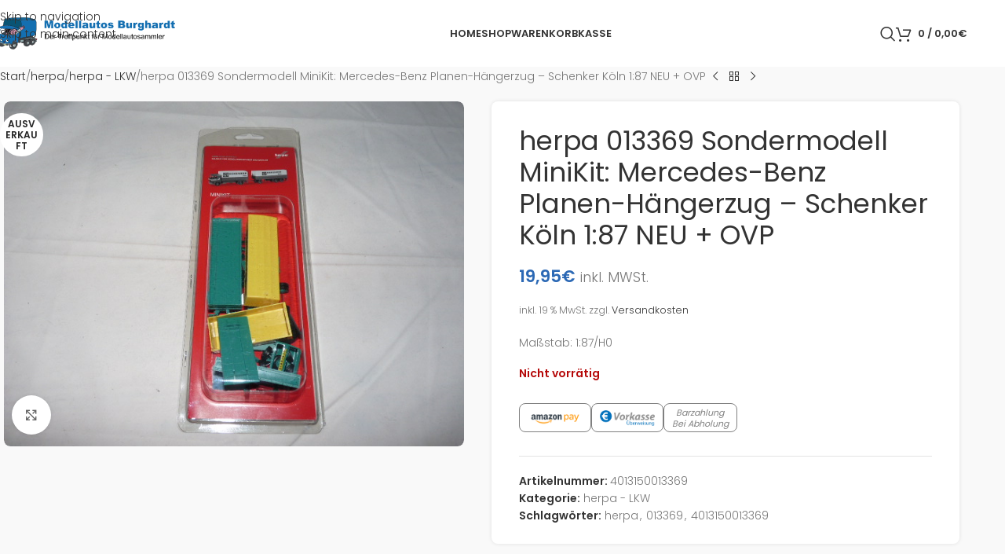

--- FILE ---
content_type: text/html; charset=UTF-8
request_url: https://123modellauto.de/produkt/herpa-013369-sondermodell-minikit-mercedes-benz-planen-haengerzug-schenker-koeln-187-neu-ovp
body_size: 31926
content:
<!DOCTYPE html>
<html lang="de">
<head>
	<meta charset="UTF-8">
	<link rel="profile" href="https://gmpg.org/xfn/11">
	<link rel="pingback" href="https://123modellauto.de/xmlrpc.php">

	<title>herpa 013369 Sondermodell MiniKit: Mercedes-Benz Planen-Hängerzug &#8211; Schenker Köln 1:87 NEU + OVP &#8211; Modellautos Burghardt</title>
<meta name='robots' content='max-image-preview:large' />
<link rel="alternate" type="application/rss+xml" title="Modellautos Burghardt &raquo; Feed" href="https://123modellauto.de/feed" />
<link rel="alternate" type="application/rss+xml" title="Modellautos Burghardt &raquo; Kommentar-Feed" href="https://123modellauto.de/comments/feed" />
<link rel="alternate" title="oEmbed (JSON)" type="application/json+oembed" href="https://123modellauto.de/wp-json/oembed/1.0/embed?url=https%3A%2F%2F123modellauto.de%2Fprodukt%2Fherpa-013369-sondermodell-minikit-mercedes-benz-planen-haengerzug-schenker-koeln-187-neu-ovp" />
<link rel="alternate" title="oEmbed (XML)" type="text/xml+oembed" href="https://123modellauto.de/wp-json/oembed/1.0/embed?url=https%3A%2F%2F123modellauto.de%2Fprodukt%2Fherpa-013369-sondermodell-minikit-mercedes-benz-planen-haengerzug-schenker-koeln-187-neu-ovp&#038;format=xml" />
<style id='wp-img-auto-sizes-contain-inline-css' type='text/css'>
img:is([sizes=auto i],[sizes^="auto," i]){contain-intrinsic-size:3000px 1500px}
/*# sourceURL=wp-img-auto-sizes-contain-inline-css */
</style>
<link rel='stylesheet' id='wp-block-library-css' href='https://123modellauto.de/wp-includes/css/dist/block-library/style.min.css?ver=62d464c861fdd3fc05d8956907c62bc5' type='text/css' media='all' />
<style id='safe-svg-svg-icon-style-inline-css' type='text/css'>
.safe-svg-cover{text-align:center}.safe-svg-cover .safe-svg-inside{display:inline-block;max-width:100%}.safe-svg-cover svg{fill:currentColor;height:100%;max-height:100%;max-width:100%;width:100%}

/*# sourceURL=https://123modellauto.de/wp-content/plugins/safe-svg/dist/safe-svg-block-frontend.css */
</style>
<link rel='stylesheet' id='wp-components-css' href='https://123modellauto.de/wp-includes/css/dist/components/style.min.css?ver=62d464c861fdd3fc05d8956907c62bc5' type='text/css' media='all' />
<link rel='stylesheet' id='wp-preferences-css' href='https://123modellauto.de/wp-includes/css/dist/preferences/style.min.css?ver=62d464c861fdd3fc05d8956907c62bc5' type='text/css' media='all' />
<link rel='stylesheet' id='wp-block-editor-css' href='https://123modellauto.de/wp-includes/css/dist/block-editor/style.min.css?ver=62d464c861fdd3fc05d8956907c62bc5' type='text/css' media='all' />
<link rel='stylesheet' id='popup-maker-block-library-style-css' href='https://123modellauto.de/wp-content/plugins/popup-maker/dist/packages/block-library-style.css?ver=dbea705cfafe089d65f1' type='text/css' media='all' />
<style id='global-styles-inline-css' type='text/css'>
:root{--wp--preset--aspect-ratio--square: 1;--wp--preset--aspect-ratio--4-3: 4/3;--wp--preset--aspect-ratio--3-4: 3/4;--wp--preset--aspect-ratio--3-2: 3/2;--wp--preset--aspect-ratio--2-3: 2/3;--wp--preset--aspect-ratio--16-9: 16/9;--wp--preset--aspect-ratio--9-16: 9/16;--wp--preset--color--black: #000000;--wp--preset--color--cyan-bluish-gray: #abb8c3;--wp--preset--color--white: #ffffff;--wp--preset--color--pale-pink: #f78da7;--wp--preset--color--vivid-red: #cf2e2e;--wp--preset--color--luminous-vivid-orange: #ff6900;--wp--preset--color--luminous-vivid-amber: #fcb900;--wp--preset--color--light-green-cyan: #7bdcb5;--wp--preset--color--vivid-green-cyan: #00d084;--wp--preset--color--pale-cyan-blue: #8ed1fc;--wp--preset--color--vivid-cyan-blue: #0693e3;--wp--preset--color--vivid-purple: #9b51e0;--wp--preset--gradient--vivid-cyan-blue-to-vivid-purple: linear-gradient(135deg,rgb(6,147,227) 0%,rgb(155,81,224) 100%);--wp--preset--gradient--light-green-cyan-to-vivid-green-cyan: linear-gradient(135deg,rgb(122,220,180) 0%,rgb(0,208,130) 100%);--wp--preset--gradient--luminous-vivid-amber-to-luminous-vivid-orange: linear-gradient(135deg,rgb(252,185,0) 0%,rgb(255,105,0) 100%);--wp--preset--gradient--luminous-vivid-orange-to-vivid-red: linear-gradient(135deg,rgb(255,105,0) 0%,rgb(207,46,46) 100%);--wp--preset--gradient--very-light-gray-to-cyan-bluish-gray: linear-gradient(135deg,rgb(238,238,238) 0%,rgb(169,184,195) 100%);--wp--preset--gradient--cool-to-warm-spectrum: linear-gradient(135deg,rgb(74,234,220) 0%,rgb(151,120,209) 20%,rgb(207,42,186) 40%,rgb(238,44,130) 60%,rgb(251,105,98) 80%,rgb(254,248,76) 100%);--wp--preset--gradient--blush-light-purple: linear-gradient(135deg,rgb(255,206,236) 0%,rgb(152,150,240) 100%);--wp--preset--gradient--blush-bordeaux: linear-gradient(135deg,rgb(254,205,165) 0%,rgb(254,45,45) 50%,rgb(107,0,62) 100%);--wp--preset--gradient--luminous-dusk: linear-gradient(135deg,rgb(255,203,112) 0%,rgb(199,81,192) 50%,rgb(65,88,208) 100%);--wp--preset--gradient--pale-ocean: linear-gradient(135deg,rgb(255,245,203) 0%,rgb(182,227,212) 50%,rgb(51,167,181) 100%);--wp--preset--gradient--electric-grass: linear-gradient(135deg,rgb(202,248,128) 0%,rgb(113,206,126) 100%);--wp--preset--gradient--midnight: linear-gradient(135deg,rgb(2,3,129) 0%,rgb(40,116,252) 100%);--wp--preset--font-size--small: 13px;--wp--preset--font-size--medium: 20px;--wp--preset--font-size--large: 36px;--wp--preset--font-size--x-large: 42px;--wp--preset--spacing--20: 0.44rem;--wp--preset--spacing--30: 0.67rem;--wp--preset--spacing--40: 1rem;--wp--preset--spacing--50: 1.5rem;--wp--preset--spacing--60: 2.25rem;--wp--preset--spacing--70: 3.38rem;--wp--preset--spacing--80: 5.06rem;--wp--preset--shadow--natural: 6px 6px 9px rgba(0, 0, 0, 0.2);--wp--preset--shadow--deep: 12px 12px 50px rgba(0, 0, 0, 0.4);--wp--preset--shadow--sharp: 6px 6px 0px rgba(0, 0, 0, 0.2);--wp--preset--shadow--outlined: 6px 6px 0px -3px rgb(255, 255, 255), 6px 6px rgb(0, 0, 0);--wp--preset--shadow--crisp: 6px 6px 0px rgb(0, 0, 0);}:where(body) { margin: 0; }.wp-site-blocks > .alignleft { float: left; margin-right: 2em; }.wp-site-blocks > .alignright { float: right; margin-left: 2em; }.wp-site-blocks > .aligncenter { justify-content: center; margin-left: auto; margin-right: auto; }:where(.is-layout-flex){gap: 0.5em;}:where(.is-layout-grid){gap: 0.5em;}.is-layout-flow > .alignleft{float: left;margin-inline-start: 0;margin-inline-end: 2em;}.is-layout-flow > .alignright{float: right;margin-inline-start: 2em;margin-inline-end: 0;}.is-layout-flow > .aligncenter{margin-left: auto !important;margin-right: auto !important;}.is-layout-constrained > .alignleft{float: left;margin-inline-start: 0;margin-inline-end: 2em;}.is-layout-constrained > .alignright{float: right;margin-inline-start: 2em;margin-inline-end: 0;}.is-layout-constrained > .aligncenter{margin-left: auto !important;margin-right: auto !important;}.is-layout-constrained > :where(:not(.alignleft):not(.alignright):not(.alignfull)){margin-left: auto !important;margin-right: auto !important;}body .is-layout-flex{display: flex;}.is-layout-flex{flex-wrap: wrap;align-items: center;}.is-layout-flex > :is(*, div){margin: 0;}body .is-layout-grid{display: grid;}.is-layout-grid > :is(*, div){margin: 0;}body{padding-top: 0px;padding-right: 0px;padding-bottom: 0px;padding-left: 0px;}a:where(:not(.wp-element-button)){text-decoration: none;}:root :where(.wp-element-button, .wp-block-button__link){background-color: #32373c;border-width: 0;color: #fff;font-family: inherit;font-size: inherit;font-style: inherit;font-weight: inherit;letter-spacing: inherit;line-height: inherit;padding-top: calc(0.667em + 2px);padding-right: calc(1.333em + 2px);padding-bottom: calc(0.667em + 2px);padding-left: calc(1.333em + 2px);text-decoration: none;text-transform: inherit;}.has-black-color{color: var(--wp--preset--color--black) !important;}.has-cyan-bluish-gray-color{color: var(--wp--preset--color--cyan-bluish-gray) !important;}.has-white-color{color: var(--wp--preset--color--white) !important;}.has-pale-pink-color{color: var(--wp--preset--color--pale-pink) !important;}.has-vivid-red-color{color: var(--wp--preset--color--vivid-red) !important;}.has-luminous-vivid-orange-color{color: var(--wp--preset--color--luminous-vivid-orange) !important;}.has-luminous-vivid-amber-color{color: var(--wp--preset--color--luminous-vivid-amber) !important;}.has-light-green-cyan-color{color: var(--wp--preset--color--light-green-cyan) !important;}.has-vivid-green-cyan-color{color: var(--wp--preset--color--vivid-green-cyan) !important;}.has-pale-cyan-blue-color{color: var(--wp--preset--color--pale-cyan-blue) !important;}.has-vivid-cyan-blue-color{color: var(--wp--preset--color--vivid-cyan-blue) !important;}.has-vivid-purple-color{color: var(--wp--preset--color--vivid-purple) !important;}.has-black-background-color{background-color: var(--wp--preset--color--black) !important;}.has-cyan-bluish-gray-background-color{background-color: var(--wp--preset--color--cyan-bluish-gray) !important;}.has-white-background-color{background-color: var(--wp--preset--color--white) !important;}.has-pale-pink-background-color{background-color: var(--wp--preset--color--pale-pink) !important;}.has-vivid-red-background-color{background-color: var(--wp--preset--color--vivid-red) !important;}.has-luminous-vivid-orange-background-color{background-color: var(--wp--preset--color--luminous-vivid-orange) !important;}.has-luminous-vivid-amber-background-color{background-color: var(--wp--preset--color--luminous-vivid-amber) !important;}.has-light-green-cyan-background-color{background-color: var(--wp--preset--color--light-green-cyan) !important;}.has-vivid-green-cyan-background-color{background-color: var(--wp--preset--color--vivid-green-cyan) !important;}.has-pale-cyan-blue-background-color{background-color: var(--wp--preset--color--pale-cyan-blue) !important;}.has-vivid-cyan-blue-background-color{background-color: var(--wp--preset--color--vivid-cyan-blue) !important;}.has-vivid-purple-background-color{background-color: var(--wp--preset--color--vivid-purple) !important;}.has-black-border-color{border-color: var(--wp--preset--color--black) !important;}.has-cyan-bluish-gray-border-color{border-color: var(--wp--preset--color--cyan-bluish-gray) !important;}.has-white-border-color{border-color: var(--wp--preset--color--white) !important;}.has-pale-pink-border-color{border-color: var(--wp--preset--color--pale-pink) !important;}.has-vivid-red-border-color{border-color: var(--wp--preset--color--vivid-red) !important;}.has-luminous-vivid-orange-border-color{border-color: var(--wp--preset--color--luminous-vivid-orange) !important;}.has-luminous-vivid-amber-border-color{border-color: var(--wp--preset--color--luminous-vivid-amber) !important;}.has-light-green-cyan-border-color{border-color: var(--wp--preset--color--light-green-cyan) !important;}.has-vivid-green-cyan-border-color{border-color: var(--wp--preset--color--vivid-green-cyan) !important;}.has-pale-cyan-blue-border-color{border-color: var(--wp--preset--color--pale-cyan-blue) !important;}.has-vivid-cyan-blue-border-color{border-color: var(--wp--preset--color--vivid-cyan-blue) !important;}.has-vivid-purple-border-color{border-color: var(--wp--preset--color--vivid-purple) !important;}.has-vivid-cyan-blue-to-vivid-purple-gradient-background{background: var(--wp--preset--gradient--vivid-cyan-blue-to-vivid-purple) !important;}.has-light-green-cyan-to-vivid-green-cyan-gradient-background{background: var(--wp--preset--gradient--light-green-cyan-to-vivid-green-cyan) !important;}.has-luminous-vivid-amber-to-luminous-vivid-orange-gradient-background{background: var(--wp--preset--gradient--luminous-vivid-amber-to-luminous-vivid-orange) !important;}.has-luminous-vivid-orange-to-vivid-red-gradient-background{background: var(--wp--preset--gradient--luminous-vivid-orange-to-vivid-red) !important;}.has-very-light-gray-to-cyan-bluish-gray-gradient-background{background: var(--wp--preset--gradient--very-light-gray-to-cyan-bluish-gray) !important;}.has-cool-to-warm-spectrum-gradient-background{background: var(--wp--preset--gradient--cool-to-warm-spectrum) !important;}.has-blush-light-purple-gradient-background{background: var(--wp--preset--gradient--blush-light-purple) !important;}.has-blush-bordeaux-gradient-background{background: var(--wp--preset--gradient--blush-bordeaux) !important;}.has-luminous-dusk-gradient-background{background: var(--wp--preset--gradient--luminous-dusk) !important;}.has-pale-ocean-gradient-background{background: var(--wp--preset--gradient--pale-ocean) !important;}.has-electric-grass-gradient-background{background: var(--wp--preset--gradient--electric-grass) !important;}.has-midnight-gradient-background{background: var(--wp--preset--gradient--midnight) !important;}.has-small-font-size{font-size: var(--wp--preset--font-size--small) !important;}.has-medium-font-size{font-size: var(--wp--preset--font-size--medium) !important;}.has-large-font-size{font-size: var(--wp--preset--font-size--large) !important;}.has-x-large-font-size{font-size: var(--wp--preset--font-size--x-large) !important;}
:where(.wp-block-post-template.is-layout-flex){gap: 1.25em;}:where(.wp-block-post-template.is-layout-grid){gap: 1.25em;}
:where(.wp-block-term-template.is-layout-flex){gap: 1.25em;}:where(.wp-block-term-template.is-layout-grid){gap: 1.25em;}
:where(.wp-block-columns.is-layout-flex){gap: 2em;}:where(.wp-block-columns.is-layout-grid){gap: 2em;}
:root :where(.wp-block-pullquote){font-size: 1.5em;line-height: 1.6;}
/*# sourceURL=global-styles-inline-css */
</style>
<style id='woocommerce-inline-inline-css' type='text/css'>
.woocommerce form .form-row .required { visibility: visible; }
/*# sourceURL=woocommerce-inline-inline-css */
</style>
<link rel='stylesheet' id='gateway-css' href='https://123modellauto.de/wp-content/plugins/woocommerce-paypal-payments/modules/ppcp-button/assets/css/gateway.css?ver=3.3.2' type='text/css' media='all' />
<link rel='stylesheet' id='woocommerce-gzd-layout-css' href='https://123modellauto.de/wp-content/plugins/woocommerce-germanized/build/static/layout-styles.css?ver=3.20.5' type='text/css' media='all' />
<style id='woocommerce-gzd-layout-inline-css' type='text/css'>
.woocommerce-checkout .shop_table { background-color: #eeeeee; } .product p.deposit-packaging-type { font-size: 1.2em !important; }
                .wc-gzd-nutri-score-value-a {
                    background: url(https://123modellauto.de/wp-content/plugins/woocommerce-germanized/assets/images/nutri-score-a.svg) no-repeat;
                }
                .wc-gzd-nutri-score-value-b {
                    background: url(https://123modellauto.de/wp-content/plugins/woocommerce-germanized/assets/images/nutri-score-b.svg) no-repeat;
                }
                .wc-gzd-nutri-score-value-c {
                    background: url(https://123modellauto.de/wp-content/plugins/woocommerce-germanized/assets/images/nutri-score-c.svg) no-repeat;
                }
                .wc-gzd-nutri-score-value-d {
                    background: url(https://123modellauto.de/wp-content/plugins/woocommerce-germanized/assets/images/nutri-score-d.svg) no-repeat;
                }
                .wc-gzd-nutri-score-value-e {
                    background: url(https://123modellauto.de/wp-content/plugins/woocommerce-germanized/assets/images/nutri-score-e.svg) no-repeat;
                }
            
/*# sourceURL=woocommerce-gzd-layout-inline-css */
</style>
<link rel='stylesheet' id='wd-widget-price-filter-css' href='https://123modellauto.de/wp-content/themes/woodmart/css/parts/woo-widget-price-filter.min.css?ver=8.3.7' type='text/css' media='all' />
<link rel='stylesheet' id='wd-widget-woo-other-css' href='https://123modellauto.de/wp-content/themes/woodmart/css/parts/woo-widget-other.min.css?ver=8.3.7' type='text/css' media='all' />
<link rel='stylesheet' id='elementor-icons-css' href='https://123modellauto.de/wp-content/plugins/elementor/assets/lib/eicons/css/elementor-icons.min.css?ver=5.46.0' type='text/css' media='all' />
<link rel='stylesheet' id='elementor-frontend-css' href='https://123modellauto.de/wp-content/plugins/elementor/assets/css/frontend.min.css?ver=3.34.2' type='text/css' media='all' />
<style id='elementor-frontend-inline-css' type='text/css'>

				.elementor-widget-woocommerce-checkout-page .woocommerce table.woocommerce-checkout-review-order-table {
				    margin: var(--sections-margin, 24px 0 24px 0);
				    padding: var(--sections-padding, 16px 16px);
				}
				.elementor-widget-woocommerce-checkout-page .woocommerce table.woocommerce-checkout-review-order-table .cart_item td.product-name {
				    padding-right: 20px;
				}
				.elementor-widget-woocommerce-checkout-page .woocommerce .woocommerce-checkout #payment {
					border: none;
					padding: 0;
				}
				.elementor-widget-woocommerce-checkout-page .woocommerce .e-checkout__order_review-2 {
					background: var(--sections-background-color, #ffffff);
				    border-radius: var(--sections-border-radius, 3px);
				    padding: var(--sections-padding, 16px 30px);
				    margin: var(--sections-margin, 0 0 24px 0);
				    border-style: var(--sections-border-type, solid);
				    border-color: var(--sections-border-color, #D5D8DC);
				    border-width: 1px;
				    display: block;
				}
				.elementor-widget-woocommerce-checkout-page .woocommerce-checkout .place-order {
					display: -webkit-box;
					display: -ms-flexbox;
					display: flex;
					-webkit-box-orient: vertical;
					-webkit-box-direction: normal;
					-ms-flex-direction: column;
					flex-direction: column;
					-ms-flex-wrap: wrap;
					flex-wrap: wrap;
					padding: 0;
					margin-bottom: 0;
					margin-top: 1em;
					-webkit-box-align: var(--place-order-title-alignment, stretch);
					-ms-flex-align: var(--place-order-title-alignment, stretch);
					align-items: var(--place-order-title-alignment, stretch); 
				}
				.elementor-widget-woocommerce-checkout-page .woocommerce-checkout #place_order {
					background-color: #5bc0de;
					width: var(--purchase-button-width, auto);
					float: none;
					color: var(--purchase-button-normal-text-color, #ffffff);
					min-height: auto;
					padding: var(--purchase-button-padding, 1em 1em);
					border-radius: var(--purchase-button-border-radius, 3px); 
		        }
		        .elementor-widget-woocommerce-checkout-page .woocommerce-checkout #place_order:hover {
					background-color: #5bc0de;
					color: var(--purchase-button-hover-text-color, #ffffff);
					border-color: var(--purchase-button-hover-border-color, #5bc0de);
					-webkit-transition-duration: var(--purchase-button-hover-transition-duration, 0.3s);
					-o-transition-duration: var(--purchase-button-hover-transition-duration, 0.3s);
					transition-duration: var(--purchase-button-hover-transition-duration, 0.3s); 
                }
			
/*# sourceURL=elementor-frontend-inline-css */
</style>
<link rel='stylesheet' id='elementor-post-116064-css' href='https://123modellauto.de/wp-content/uploads/elementor/css/post-116064.css?ver=1769411415' type='text/css' media='all' />
<link rel='stylesheet' id='elementor-pro-css' href='https://123modellauto.de/wp-content/plugins/elementor-pro/assets/css/frontend.min.css?ver=3.5.2' type='text/css' media='all' />
<link rel='stylesheet' id='wd-style-base-css' href='https://123modellauto.de/wp-content/themes/woodmart/css/parts/base.min.css?ver=8.3.7' type='text/css' media='all' />
<link rel='stylesheet' id='wd-helpers-wpb-elem-css' href='https://123modellauto.de/wp-content/themes/woodmart/css/parts/helpers-wpb-elem.min.css?ver=8.3.7' type='text/css' media='all' />
<link rel='stylesheet' id='wd-woo-germanized-css' href='https://123modellauto.de/wp-content/themes/woodmart/css/parts/int-woo-germanized.min.css?ver=8.3.7' type='text/css' media='all' />
<link rel='stylesheet' id='wd-woo-paypal-payments-css' href='https://123modellauto.de/wp-content/themes/woodmart/css/parts/int-woo-paypal-payments.min.css?ver=8.3.7' type='text/css' media='all' />
<link rel='stylesheet' id='wd-elementor-base-css' href='https://123modellauto.de/wp-content/themes/woodmart/css/parts/int-elem-base.min.css?ver=8.3.7' type='text/css' media='all' />
<link rel='stylesheet' id='wd-elementor-pro-base-css' href='https://123modellauto.de/wp-content/themes/woodmart/css/parts/int-elementor-pro.min.css?ver=8.3.7' type='text/css' media='all' />
<link rel='stylesheet' id='wd-woocommerce-base-css' href='https://123modellauto.de/wp-content/themes/woodmart/css/parts/woocommerce-base.min.css?ver=8.3.7' type='text/css' media='all' />
<link rel='stylesheet' id='wd-mod-star-rating-css' href='https://123modellauto.de/wp-content/themes/woodmart/css/parts/mod-star-rating.min.css?ver=8.3.7' type='text/css' media='all' />
<link rel='stylesheet' id='wd-woocommerce-block-notices-css' href='https://123modellauto.de/wp-content/themes/woodmart/css/parts/woo-mod-block-notices.min.css?ver=8.3.7' type='text/css' media='all' />
<link rel='stylesheet' id='wd-woo-mod-quantity-css' href='https://123modellauto.de/wp-content/themes/woodmart/css/parts/woo-mod-quantity.min.css?ver=8.3.7' type='text/css' media='all' />
<link rel='stylesheet' id='wd-woo-opt-free-progress-bar-css' href='https://123modellauto.de/wp-content/themes/woodmart/css/parts/woo-opt-free-progress-bar.min.css?ver=8.3.7' type='text/css' media='all' />
<link rel='stylesheet' id='wd-woo-mod-progress-bar-css' href='https://123modellauto.de/wp-content/themes/woodmart/css/parts/woo-mod-progress-bar.min.css?ver=8.3.7' type='text/css' media='all' />
<link rel='stylesheet' id='wd-woo-single-prod-el-base-css' href='https://123modellauto.de/wp-content/themes/woodmart/css/parts/woo-single-prod-el-base.min.css?ver=8.3.7' type='text/css' media='all' />
<link rel='stylesheet' id='wd-woo-mod-stock-status-css' href='https://123modellauto.de/wp-content/themes/woodmart/css/parts/woo-mod-stock-status.min.css?ver=8.3.7' type='text/css' media='all' />
<link rel='stylesheet' id='wd-woo-mod-shop-attributes-css' href='https://123modellauto.de/wp-content/themes/woodmart/css/parts/woo-mod-shop-attributes.min.css?ver=8.3.7' type='text/css' media='all' />
<link rel='stylesheet' id='wd-opt-form-underline-css' href='https://123modellauto.de/wp-content/themes/woodmart/css/parts/opt-form-underline.min.css?ver=8.3.7' type='text/css' media='all' />
<link rel='stylesheet' id='wd-wp-blocks-css' href='https://123modellauto.de/wp-content/themes/woodmart/css/parts/wp-blocks.min.css?ver=8.3.7' type='text/css' media='all' />
<link rel='stylesheet' id='child-style-css' href='https://123modellauto.de/wp-content/themes/woodmart-child/style.css?ver=8.3.7' type='text/css' media='all' />
<link rel='stylesheet' id='wd-header-base-css' href='https://123modellauto.de/wp-content/themes/woodmart/css/parts/header-base.min.css?ver=8.3.7' type='text/css' media='all' />
<link rel='stylesheet' id='wd-mod-tools-css' href='https://123modellauto.de/wp-content/themes/woodmart/css/parts/mod-tools.min.css?ver=8.3.7' type='text/css' media='all' />
<link rel='stylesheet' id='wd-header-search-css' href='https://123modellauto.de/wp-content/themes/woodmart/css/parts/header-el-search.min.css?ver=8.3.7' type='text/css' media='all' />
<link rel='stylesheet' id='wd-header-cart-side-css' href='https://123modellauto.de/wp-content/themes/woodmart/css/parts/header-el-cart-side.min.css?ver=8.3.7' type='text/css' media='all' />
<link rel='stylesheet' id='wd-header-cart-css' href='https://123modellauto.de/wp-content/themes/woodmart/css/parts/header-el-cart.min.css?ver=8.3.7' type='text/css' media='all' />
<link rel='stylesheet' id='wd-widget-shopping-cart-css' href='https://123modellauto.de/wp-content/themes/woodmart/css/parts/woo-widget-shopping-cart.min.css?ver=8.3.7' type='text/css' media='all' />
<link rel='stylesheet' id='wd-widget-product-list-css' href='https://123modellauto.de/wp-content/themes/woodmart/css/parts/woo-widget-product-list.min.css?ver=8.3.7' type='text/css' media='all' />
<link rel='stylesheet' id='wd-header-mobile-nav-dropdown-css' href='https://123modellauto.de/wp-content/themes/woodmart/css/parts/header-el-mobile-nav-dropdown.min.css?ver=8.3.7' type='text/css' media='all' />
<link rel='stylesheet' id='wd-page-title-css' href='https://123modellauto.de/wp-content/themes/woodmart/css/parts/page-title.min.css?ver=8.3.7' type='text/css' media='all' />
<link rel='stylesheet' id='wd-woo-single-prod-predefined-css' href='https://123modellauto.de/wp-content/themes/woodmart/css/parts/woo-single-prod-predefined.min.css?ver=8.3.7' type='text/css' media='all' />
<link rel='stylesheet' id='wd-woo-single-prod-and-quick-view-predefined-css' href='https://123modellauto.de/wp-content/themes/woodmart/css/parts/woo-single-prod-and-quick-view-predefined.min.css?ver=8.3.7' type='text/css' media='all' />
<link rel='stylesheet' id='wd-woo-single-prod-el-tabs-predefined-css' href='https://123modellauto.de/wp-content/themes/woodmart/css/parts/woo-single-prod-el-tabs-predefined.min.css?ver=8.3.7' type='text/css' media='all' />
<link rel='stylesheet' id='wd-woo-single-prod-opt-base-css' href='https://123modellauto.de/wp-content/themes/woodmart/css/parts/woo-single-prod-opt-base.min.css?ver=8.3.7' type='text/css' media='all' />
<link rel='stylesheet' id='wd-woo-single-prod-el-navigation-css' href='https://123modellauto.de/wp-content/themes/woodmart/css/parts/woo-single-prod-el-navigation.min.css?ver=8.3.7' type='text/css' media='all' />
<link rel='stylesheet' id='wd-woo-single-prod-el-gallery-css' href='https://123modellauto.de/wp-content/themes/woodmart/css/parts/woo-single-prod-el-gallery.min.css?ver=8.3.7' type='text/css' media='all' />
<link rel='stylesheet' id='wd-swiper-css' href='https://123modellauto.de/wp-content/themes/woodmart/css/parts/lib-swiper.min.css?ver=8.3.7' type='text/css' media='all' />
<link rel='stylesheet' id='wd-woo-mod-product-labels-css' href='https://123modellauto.de/wp-content/themes/woodmart/css/parts/woo-mod-product-labels.min.css?ver=8.3.7' type='text/css' media='all' />
<link rel='stylesheet' id='wd-woo-mod-product-labels-round-css' href='https://123modellauto.de/wp-content/themes/woodmart/css/parts/woo-mod-product-labels-round.min.css?ver=8.3.7' type='text/css' media='all' />
<link rel='stylesheet' id='wd-swiper-arrows-css' href='https://123modellauto.de/wp-content/themes/woodmart/css/parts/lib-swiper-arrows.min.css?ver=8.3.7' type='text/css' media='all' />
<link rel='stylesheet' id='wd-photoswipe-css' href='https://123modellauto.de/wp-content/themes/woodmart/css/parts/lib-photoswipe.min.css?ver=8.3.7' type='text/css' media='all' />
<link rel='stylesheet' id='wd-tabs-css' href='https://123modellauto.de/wp-content/themes/woodmart/css/parts/el-tabs.min.css?ver=8.3.7' type='text/css' media='all' />
<link rel='stylesheet' id='wd-woo-single-prod-el-tabs-opt-layout-tabs-css' href='https://123modellauto.de/wp-content/themes/woodmart/css/parts/woo-single-prod-el-tabs-opt-layout-tabs.min.css?ver=8.3.7' type='text/css' media='all' />
<link rel='stylesheet' id='wd-accordion-css' href='https://123modellauto.de/wp-content/themes/woodmart/css/parts/el-accordion.min.css?ver=8.3.7' type='text/css' media='all' />
<link rel='stylesheet' id='wd-accordion-elem-wpb-css' href='https://123modellauto.de/wp-content/themes/woodmart/css/parts/el-accordion-wpb-elem.min.css?ver=8.3.7' type='text/css' media='all' />
<link rel='stylesheet' id='wd-product-loop-css' href='https://123modellauto.de/wp-content/themes/woodmart/css/parts/woo-product-loop.min.css?ver=8.3.7' type='text/css' media='all' />
<link rel='stylesheet' id='wd-product-loop-alt-css' href='https://123modellauto.de/wp-content/themes/woodmart/css/parts/woo-product-loop-alt.min.css?ver=8.3.7' type='text/css' media='all' />
<link rel='stylesheet' id='wd-woo-mod-quantity-overlap-css' href='https://123modellauto.de/wp-content/themes/woodmart/css/parts/woo-mod-quantity-overlap.min.css?ver=8.3.7' type='text/css' media='all' />
<link rel='stylesheet' id='wd-woo-opt-products-bg-css' href='https://123modellauto.de/wp-content/themes/woodmart/css/parts/woo-opt-products-bg.min.css?ver=8.3.7' type='text/css' media='all' />
<link rel='stylesheet' id='wd-woo-opt-products-shadow-css' href='https://123modellauto.de/wp-content/themes/woodmart/css/parts/woo-opt-products-shadow.min.css?ver=8.3.7' type='text/css' media='all' />
<link rel='stylesheet' id='wd-woo-opt-stretch-cont-css' href='https://123modellauto.de/wp-content/themes/woodmart/css/parts/woo-opt-stretch-cont.min.css?ver=8.3.7' type='text/css' media='all' />
<link rel='stylesheet' id='wd-bordered-product-css' href='https://123modellauto.de/wp-content/themes/woodmart/css/parts/woo-opt-bordered-product.min.css?ver=8.3.7' type='text/css' media='all' />
<link rel='stylesheet' id='wd-mfp-popup-css' href='https://123modellauto.de/wp-content/themes/woodmart/css/parts/lib-magnific-popup.min.css?ver=8.3.7' type='text/css' media='all' />
<link rel='stylesheet' id='wd-mod-animations-transform-css' href='https://123modellauto.de/wp-content/themes/woodmart/css/parts/mod-animations-transform.min.css?ver=8.3.7' type='text/css' media='all' />
<link rel='stylesheet' id='wd-mod-transform-css' href='https://123modellauto.de/wp-content/themes/woodmart/css/parts/mod-transform.min.css?ver=8.3.7' type='text/css' media='all' />
<link rel='stylesheet' id='wd-swiper-pagin-css' href='https://123modellauto.de/wp-content/themes/woodmart/css/parts/lib-swiper-pagin.min.css?ver=8.3.7' type='text/css' media='all' />
<link rel='stylesheet' id='wd-widget-collapse-css' href='https://123modellauto.de/wp-content/themes/woodmart/css/parts/opt-widget-collapse.min.css?ver=8.3.7' type='text/css' media='all' />
<link rel='stylesheet' id='wd-footer-base-css' href='https://123modellauto.de/wp-content/themes/woodmart/css/parts/footer-base.min.css?ver=8.3.7' type='text/css' media='all' />
<link rel='stylesheet' id='wd-widget-nav-css' href='https://123modellauto.de/wp-content/themes/woodmart/css/parts/widget-nav.min.css?ver=8.3.7' type='text/css' media='all' />
<link rel='stylesheet' id='wd-scroll-top-css' href='https://123modellauto.de/wp-content/themes/woodmart/css/parts/opt-scrolltotop.min.css?ver=8.3.7' type='text/css' media='all' />
<link rel='stylesheet' id='wd-header-search-fullscreen-css' href='https://123modellauto.de/wp-content/themes/woodmart/css/parts/header-el-search-fullscreen-general.min.css?ver=8.3.7' type='text/css' media='all' />
<link rel='stylesheet' id='wd-header-search-fullscreen-1-css' href='https://123modellauto.de/wp-content/themes/woodmart/css/parts/header-el-search-fullscreen-1.min.css?ver=8.3.7' type='text/css' media='all' />
<link rel='stylesheet' id='wd-wd-search-form-css' href='https://123modellauto.de/wp-content/themes/woodmart/css/parts/wd-search-form.min.css?ver=8.3.7' type='text/css' media='all' />
<link rel='stylesheet' id='wd-wd-search-results-css' href='https://123modellauto.de/wp-content/themes/woodmart/css/parts/wd-search-results.min.css?ver=8.3.7' type='text/css' media='all' />
<link rel='stylesheet' id='wd-wd-search-dropdown-css' href='https://123modellauto.de/wp-content/themes/woodmart/css/parts/wd-search-dropdown.min.css?ver=8.3.7' type='text/css' media='all' />
<link rel='stylesheet' id='wd-bottom-toolbar-css' href='https://123modellauto.de/wp-content/themes/woodmart/css/parts/opt-bottom-toolbar.min.css?ver=8.3.7' type='text/css' media='all' />
<link rel='stylesheet' id='wd-header-elements-base-css' href='https://123modellauto.de/wp-content/themes/woodmart/css/parts/header-el-base.min.css?ver=8.3.7' type='text/css' media='all' />
<link rel='stylesheet' id='xts-google-fonts-css' href='https://123modellauto.de/wp-content/uploads/fonts/7b263b388fa56f87d4f918446a1256f8/font.css?v=1765736007' type='text/css' media='all' />
<link rel='stylesheet' id='elementor-gf-local-roboto-css' href='https://123modellauto.de/wp-content/uploads/elementor/google-fonts/css/roboto.css?ver=1742390870' type='text/css' media='all' />
<link rel='stylesheet' id='elementor-gf-local-robotoslab-css' href='https://123modellauto.de/wp-content/uploads/elementor/google-fonts/css/robotoslab.css?ver=1742390873' type='text/css' media='all' />
<script type="text/javascript" src="https://123modellauto.de/wp-includes/js/jquery/jquery.min.js?ver=3.7.1" id="jquery-core-js"></script>
<script type="text/javascript" src="https://123modellauto.de/wp-includes/js/jquery/jquery-migrate.min.js?ver=3.4.1" id="jquery-migrate-js"></script>
<script type="text/javascript" src="https://123modellauto.de/wp-content/plugins/woocommerce/assets/js/zoom/jquery.zoom.min.js?ver=1.7.21-wc.10.4.3" id="wc-zoom-js" defer="defer" data-wp-strategy="defer"></script>
<script type="text/javascript" id="wc-single-product-js-extra">
/* <![CDATA[ */
var wc_single_product_params = {"i18n_required_rating_text":"Bitte w\u00e4hle eine Bewertung","i18n_rating_options":["1 von 5\u00a0Sternen","2 von 5\u00a0Sternen","3 von 5\u00a0Sternen","4 von 5\u00a0Sternen","5 von 5\u00a0Sternen"],"i18n_product_gallery_trigger_text":"Bildergalerie im Vollbildmodus anzeigen","review_rating_required":"yes","flexslider":{"rtl":false,"animation":"slide","smoothHeight":true,"directionNav":false,"controlNav":"thumbnails","slideshow":false,"animationSpeed":500,"animationLoop":false,"allowOneSlide":false},"zoom_enabled":"","zoom_options":[],"photoswipe_enabled":"","photoswipe_options":{"shareEl":false,"closeOnScroll":false,"history":false,"hideAnimationDuration":0,"showAnimationDuration":0},"flexslider_enabled":""};
//# sourceURL=wc-single-product-js-extra
/* ]]> */
</script>
<script type="text/javascript" src="https://123modellauto.de/wp-content/plugins/woocommerce/assets/js/frontend/single-product.min.js?ver=10.4.3" id="wc-single-product-js" defer="defer" data-wp-strategy="defer"></script>
<script type="text/javascript" src="https://123modellauto.de/wp-content/plugins/woocommerce/assets/js/jquery-blockui/jquery.blockUI.min.js?ver=2.7.0-wc.10.4.3" id="wc-jquery-blockui-js" defer="defer" data-wp-strategy="defer"></script>
<script type="text/javascript" src="https://123modellauto.de/wp-content/plugins/woocommerce/assets/js/js-cookie/js.cookie.min.js?ver=2.1.4-wc.10.4.3" id="wc-js-cookie-js" defer="defer" data-wp-strategy="defer"></script>
<script type="text/javascript" id="woocommerce-js-extra">
/* <![CDATA[ */
var woocommerce_params = {"ajax_url":"/wp-admin/admin-ajax.php","wc_ajax_url":"/?wc-ajax=%%endpoint%%","i18n_password_show":"Passwort anzeigen","i18n_password_hide":"Passwort ausblenden"};
//# sourceURL=woocommerce-js-extra
/* ]]> */
</script>
<script type="text/javascript" src="https://123modellauto.de/wp-content/plugins/woocommerce/assets/js/frontend/woocommerce.min.js?ver=10.4.3" id="woocommerce-js" defer="defer" data-wp-strategy="defer"></script>
<script type="text/javascript" id="wc-gzd-unit-price-observer-queue-js-extra">
/* <![CDATA[ */
var wc_gzd_unit_price_observer_queue_params = {"ajax_url":"/wp-admin/admin-ajax.php","wc_ajax_url":"/?wc-ajax=%%endpoint%%","refresh_unit_price_nonce":"6fa01e3214"};
//# sourceURL=wc-gzd-unit-price-observer-queue-js-extra
/* ]]> */
</script>
<script type="text/javascript" src="https://123modellauto.de/wp-content/plugins/woocommerce-germanized/build/static/unit-price-observer-queue.js?ver=3.20.5" id="wc-gzd-unit-price-observer-queue-js" defer="defer" data-wp-strategy="defer"></script>
<script type="text/javascript" src="https://123modellauto.de/wp-content/plugins/woocommerce/assets/js/accounting/accounting.min.js?ver=0.4.2" id="wc-accounting-js"></script>
<script type="text/javascript" id="wc-gzd-unit-price-observer-js-extra">
/* <![CDATA[ */
var wc_gzd_unit_price_observer_params = {"wrapper":".product","price_selector":{"p.price":{"is_total_price":false,"is_primary_selector":true,"quantity_selector":""}},"replace_price":"1","product_id":"42810","price_decimal_sep":",","price_thousand_sep":".","qty_selector":"input.quantity, input.qty","refresh_on_load":""};
//# sourceURL=wc-gzd-unit-price-observer-js-extra
/* ]]> */
</script>
<script type="text/javascript" src="https://123modellauto.de/wp-content/plugins/woocommerce-germanized/build/static/unit-price-observer.js?ver=3.20.5" id="wc-gzd-unit-price-observer-js" defer="defer" data-wp-strategy="defer"></script>
<script type="text/javascript" src="https://123modellauto.de/wp-content/themes/woodmart/js/libs/device.min.js?ver=8.3.7" id="wd-device-library-js"></script>
<script type="text/javascript" src="https://123modellauto.de/wp-content/themes/woodmart/js/scripts/global/scrollBar.min.js?ver=8.3.7" id="wd-scrollbar-js"></script>
<link rel="https://api.w.org/" href="https://123modellauto.de/wp-json/" /><link rel="alternate" title="JSON" type="application/json" href="https://123modellauto.de/wp-json/wp/v2/product/42810" /><link rel="EditURI" type="application/rsd+xml" title="RSD" href="https://123modellauto.de/xmlrpc.php?rsd" />
<link rel="canonical" href="https://123modellauto.de/produkt/herpa-013369-sondermodell-minikit-mercedes-benz-planen-haengerzug-schenker-koeln-187-neu-ovp" />
					<meta name="viewport" content="width=device-width, initial-scale=1.0, maximum-scale=1.0, user-scalable=no">
										<noscript><style>.woocommerce-product-gallery{ opacity: 1 !important; }</style></noscript>
	<meta name="generator" content="Elementor 3.34.2; features: additional_custom_breakpoints; settings: css_print_method-external, google_font-enabled, font_display-swap">
			<style>
				.e-con.e-parent:nth-of-type(n+4):not(.e-lazyloaded):not(.e-no-lazyload),
				.e-con.e-parent:nth-of-type(n+4):not(.e-lazyloaded):not(.e-no-lazyload) * {
					background-image: none !important;
				}
				@media screen and (max-height: 1024px) {
					.e-con.e-parent:nth-of-type(n+3):not(.e-lazyloaded):not(.e-no-lazyload),
					.e-con.e-parent:nth-of-type(n+3):not(.e-lazyloaded):not(.e-no-lazyload) * {
						background-image: none !important;
					}
				}
				@media screen and (max-height: 640px) {
					.e-con.e-parent:nth-of-type(n+2):not(.e-lazyloaded):not(.e-no-lazyload),
					.e-con.e-parent:nth-of-type(n+2):not(.e-lazyloaded):not(.e-no-lazyload) * {
						background-image: none !important;
					}
				}
			</style>
			<link rel="icon" href="https://123modellauto.de/wp-content/uploads/2017/09/cropped-favilocon-1-32x32.png" sizes="32x32" />
<link rel="icon" href="https://123modellauto.de/wp-content/uploads/2017/09/cropped-favilocon-1-192x192.png" sizes="192x192" />
<link rel="apple-touch-icon" href="https://123modellauto.de/wp-content/uploads/2017/09/cropped-favilocon-1-180x180.png" />
<meta name="msapplication-TileImage" content="https://123modellauto.de/wp-content/uploads/2017/09/cropped-favilocon-1-270x270.png" />
		<style type="text/css" id="wp-custom-css">
			.buttonEl {
  margin-top: 20px !important;

  display: inline-block;
  border-radius: 4px;
  background-color: #136FB2;
  border: none;
  color: white;
  text-align: center;
  font-size: 17px;
  padding: 16px;
  width: 15vw; /*width: 130px;*/
  transition: all 0.5s;
  cursor: pointer;
  margin: 5px;
}

.buttonEl span {
  cursor: pointer;
  display: inline-block;
  position: relative;
  transition: 0.5s;
}

.buttonEl span:after {
  content: "»";
  position: absolute;
  opacity: 0;
  top: 0;
  right: -15px;
  transition: 0.5s;
}

.buttonEl:hover span {
  padding-right: 15px;
	 color: white !important;
}

.buttonEl:hover span:after {
  opacity: 1;
  right: 0;
}

.cart_totals {
	width: 110%
}

		</style>
		<style>
		
		</style>			<style id="wd-style-header_779847-css" data-type="wd-style-header_779847">
				:root{
	--wd-top-bar-h: .00001px;
	--wd-top-bar-sm-h: .00001px;
	--wd-top-bar-sticky-h: .00001px;
	--wd-top-bar-brd-w: .00001px;

	--wd-header-general-h: 85px;
	--wd-header-general-sm-h: 60px;
	--wd-header-general-sticky-h: 60px;
	--wd-header-general-brd-w: .00001px;

	--wd-header-bottom-h: .00001px;
	--wd-header-bottom-sm-h: .00001px;
	--wd-header-bottom-sticky-h: .00001px;
	--wd-header-bottom-brd-w: .00001px;

	--wd-header-clone-h: .00001px;

	--wd-header-brd-w: calc(var(--wd-top-bar-brd-w) + var(--wd-header-general-brd-w) + var(--wd-header-bottom-brd-w));
	--wd-header-h: calc(var(--wd-top-bar-h) + var(--wd-header-general-h) + var(--wd-header-bottom-h) + var(--wd-header-brd-w));
	--wd-header-sticky-h: calc(var(--wd-top-bar-sticky-h) + var(--wd-header-general-sticky-h) + var(--wd-header-bottom-sticky-h) + var(--wd-header-clone-h) + var(--wd-header-brd-w));
	--wd-header-sm-h: calc(var(--wd-top-bar-sm-h) + var(--wd-header-general-sm-h) + var(--wd-header-bottom-sm-h) + var(--wd-header-brd-w));
}


.whb-sticked .whb-general-header .wd-dropdown:not(.sub-sub-menu) {
	margin-top: 9px;
}

.whb-sticked .whb-general-header .wd-dropdown:not(.sub-sub-menu):after {
	height: 20px;
}






		
.whb-9x1ytaxq7aphtb3npidp form.searchform {
	--wd-form-height: 46px;
}
.whb-general-header {
	border-bottom-width: 0px;border-bottom-style: solid;
}

.whb-header-bottom {
	border-bottom-width: 0px;border-bottom-style: solid;
}
			</style>
						<style id="wd-style-theme_settings_default-css" data-type="wd-style-theme_settings_default">
				@font-face {
	font-weight: normal;
	font-style: normal;
	font-family: "woodmart-font";
	src: url("//123modellauto.de/wp-content/themes/woodmart/fonts/woodmart-font-1-400.woff2?v=8.3.7") format("woff2");
}

@font-face {
	font-family: "star";
	font-weight: 400;
	font-style: normal;
	src: url("//123modellauto.de/wp-content/plugins/woocommerce/assets/fonts/star.eot?#iefix") format("embedded-opentype"), url("//123modellauto.de/wp-content/plugins/woocommerce/assets/fonts/star.woff") format("woff"), url("//123modellauto.de/wp-content/plugins/woocommerce/assets/fonts/star.ttf") format("truetype"), url("//123modellauto.de/wp-content/plugins/woocommerce/assets/fonts/star.svg#star") format("svg");
}

@font-face {
	font-family: "WooCommerce";
	font-weight: 400;
	font-style: normal;
	src: url("//123modellauto.de/wp-content/plugins/woocommerce/assets/fonts/WooCommerce.eot?#iefix") format("embedded-opentype"), url("//123modellauto.de/wp-content/plugins/woocommerce/assets/fonts/WooCommerce.woff") format("woff"), url("//123modellauto.de/wp-content/plugins/woocommerce/assets/fonts/WooCommerce.ttf") format("truetype"), url("//123modellauto.de/wp-content/plugins/woocommerce/assets/fonts/WooCommerce.svg#WooCommerce") format("svg");
}

:root {
	--wd-text-font: "Poppins", Arial, Helvetica, sans-serif;
	--wd-text-font-weight: 300;
	--wd-text-color: #777777;
	--wd-text-font-size: 14px;
	--wd-title-font: "Poppins", Arial, Helvetica, sans-serif;
	--wd-title-font-weight: 600;
	--wd-title-color: #242424;
	--wd-entities-title-font: "Poppins", Arial, Helvetica, sans-serif;
	--wd-entities-title-font-weight: 400;
	--wd-entities-title-color: #333333;
	--wd-entities-title-color-hover: rgb(51 51 51 / 65%);
	--wd-alternative-font: "Poppins", Arial, Helvetica, sans-serif;
	--wd-widget-title-font: "Poppins", Arial, Helvetica, sans-serif;
	--wd-widget-title-font-weight: 400;
	--wd-widget-title-transform: uppercase;
	--wd-widget-title-color: #333;
	--wd-widget-title-font-size: 16px;
	--wd-header-el-font: "Poppins", Arial, Helvetica, sans-serif;
	--wd-header-el-font-weight: 600;
	--wd-header-el-transform: uppercase;
	--wd-header-el-font-size: 13px;
	--wd-otl-style: dotted;
	--wd-otl-width: 2px;
	--wd-primary-color: rgb(44,105,181);
	--wd-alternative-color: rgb(174,52,51);
	--btn-default-bgcolor: #f7f7f7;
	--btn-default-bgcolor-hover: #efefef;
	--btn-accented-bgcolor: rgb(19,111,178);
	--btn-accented-bgcolor-hover: rgba(19,111,178,0.72);
	--wd-form-brd-width: 2px;
	--notices-success-bg: #459647;
	--notices-success-color: #fff;
	--notices-warning-bg: #E0B252;
	--notices-warning-color: #fff;
	--wd-link-color: #333333;
	--wd-link-color-hover: #242424;
}
.wd-age-verify-wrap {
	--wd-popup-width: 500px;
}
.wd-popup.wd-promo-popup {
	background-color: #111111;
	background-image: none;
	background-repeat: no-repeat;
	background-size: cover;
	background-position: center center;
}
.wd-promo-popup-wrap {
	--wd-popup-width: 400px;
}
:is(.woodmart-archive-shop .wd-builder-off,.wd-wishlist-content,.related-and-upsells,.cart-collaterals,.wd-shop-product,.wd-fbt) .wd-products-with-bg, :is(.woodmart-archive-shop .wd-builder-off,.wd-wishlist-content,.related-and-upsells,.cart-collaterals,.wd-shop-product,.wd-fbt) .wd-products-with-bg :is(.wd-product,.wd-cat) {
	--wd-prod-bg:rgb(255,255,255);
	--wd-bordered-bg:rgb(255,255,255);
}
:is(.woodmart-woocommerce-layered-nav, .wd-product-category-filter) .wd-scroll-content {
	max-height: 190px;
}
.wd-page-title .wd-page-title-bg img {
	object-fit: cover;
	object-position: center center;
}
.wd-footer {
	background-color: #ffffff;
	background-image: none;
}
.single-product .wd-page-content {
	background-color: rgb(249,249,249);
	background-image: none;
}
.product-labels .product-label.new {
	background-color: rgb(20,111,177);
}
.mfp-wrap.wd-popup-quick-view-wrap {
	--wd-popup-width: 920px;
}
:root{
--wd-container-w: 1222px;
--wd-form-brd-radius: 0px;
--btn-default-color: #333;
--btn-default-color-hover: #333;
--btn-accented-color: #fff;
--btn-accented-color-hover: #fff;
--btn-default-brd-radius: 5px;
--btn-default-box-shadow: none;
--btn-default-box-shadow-hover: none;
--btn-accented-brd-radius: 5px;
--btn-accented-box-shadow: none;
--btn-accented-box-shadow-hover: none;
--wd-brd-radius: 8px;
}

@media (min-width: 1222px) {
section.elementor-section.wd-section-stretch > .elementor-container {
margin-left: auto;
margin-right: auto;
}
}


.wd-page-title {
background-color: rgb(10,10,10);
}

			</style>
			</head>

<body data-rsssl=1 class="wp-singular product-template-default single single-product postid-42810 wp-theme-woodmart wp-child-theme-woodmart-child theme-woodmart woocommerce woocommerce-page woocommerce-no-js wrapper-full-width form-style-underlined  categories-accordion-on woodmart-ajax-shop-on sticky-toolbar-on elementor-default elementor-kit-116064">
			<script type="text/javascript" id="wd-flicker-fix">// Flicker fix.</script>		<div class="wd-skip-links">
								<a href="#menu-main-navigation" class="wd-skip-navigation btn">
						Skip to navigation					</a>
								<a href="#main-content" class="wd-skip-content btn">
				Skip to main content			</a>
		</div>
			
	
	<div class="wd-page-wrapper website-wrapper">
									<header class="whb-header whb-header_779847 whb-full-width whb-sticky-shadow whb-scroll-stick whb-sticky-real whb-hide-on-scroll">
					<div class="whb-main-header">
	
<div class="whb-row whb-general-header whb-sticky-row whb-without-bg whb-without-border whb-color-dark whb-flex-equal-sides">
	<div class="container">
		<div class="whb-flex-row whb-general-header-inner">
			<div class="whb-column whb-col-left whb-column8 whb-visible-lg">
	<div class="site-logo whb-gs8bcnxektjsro21n657">
	<a href="https://123modellauto.de/" class="wd-logo wd-main-logo" rel="home" aria-label="Site logo">
		<img width="535" height="149" src="https://123modellauto.de/wp-content/uploads/2023/09/Log_svg.svg" class="attachment-full size-full" alt="" style="max-width:240px;" decoding="async" />	</a>
	</div>
</div>
<div class="whb-column whb-col-center whb-column9 whb-visible-lg">
	<nav class="wd-header-nav wd-header-main-nav text-left wd-design-1 whb-p2ohnqzt7vyqtiguoc50" role="navigation" aria-label="Hauptnavigation">
	<ul id="menu-main-navigation" class="menu wd-nav wd-nav-header wd-nav-main wd-style-underline wd-gap-s"><li id="menu-item-119569" class="menu-item menu-item-type-post_type menu-item-object-page menu-item-home menu-item-119569 item-level-0 menu-simple-dropdown wd-event-hover" ><a href="https://123modellauto.de/" class="woodmart-nav-link"><span class="nav-link-text">Home</span></a></li>
<li id="menu-item-119570" class="menu-item menu-item-type-post_type menu-item-object-page current_page_parent menu-item-119570 item-level-0 menu-simple-dropdown wd-event-hover" ><a href="https://123modellauto.de/shop" class="woodmart-nav-link"><span class="nav-link-text">Shop</span></a></li>
<li id="menu-item-119567" class="menu-item menu-item-type-post_type menu-item-object-page menu-item-119567 item-level-0 menu-simple-dropdown wd-event-hover" ><a href="https://123modellauto.de/warenkorb" class="woodmart-nav-link"><span class="nav-link-text">Warenkorb</span></a></li>
<li id="menu-item-119566" class="menu-item menu-item-type-post_type menu-item-object-page menu-item-119566 item-level-0 menu-simple-dropdown wd-event-hover" ><a href="https://123modellauto.de/kasse" class="woodmart-nav-link"><span class="nav-link-text">Kasse</span></a></li>
</ul></nav>
</div>
<div class="whb-column whb-col-right whb-column10 whb-visible-lg">
	<div class="wd-header-search wd-tools-element wd-design-1 wd-style-icon wd-display-full-screen whb-9x1ytaxq7aphtb3npidp" title="Suche">
	<a href="#" rel="nofollow" aria-label="Suche">
		
			<span class="wd-tools-icon">
							</span>

			<span class="wd-tools-text">
				Suche			</span>

			</a>

	</div>

<div class="wd-header-cart wd-tools-element wd-design-1 cart-widget-opener whb-nedhm962r512y1xz9j06">
	<a href="https://123modellauto.de/warenkorb" title="Warenkorb">
		
			<span class="wd-tools-icon">
											</span>
			<span class="wd-tools-text">
											<span class="wd-cart-number wd-tools-count">0 <span>Artikel</span></span>
						
									<span class="subtotal-divider">/</span>
										<span class="wd-cart-subtotal"><span class="woocommerce-Price-amount amount"><bdi>0,00<span class="woocommerce-Price-currencySymbol">&euro;</span></bdi></span></span>
					</span>

			</a>
	</div>
</div>
<div class="whb-column whb-mobile-left whb-column_mobile2 whb-hidden-lg">
	<div class="wd-tools-element wd-header-mobile-nav wd-style-text wd-design-1 whb-g1k0m1tib7raxrwkm1t3">
	<a href="#" rel="nofollow" aria-label="Mobiles Menü öffnen">
		
		<span class="wd-tools-icon">
					</span>

		<span class="wd-tools-text">Menü</span>

			</a>
</div></div>
<div class="whb-column whb-mobile-center whb-column_mobile3 whb-hidden-lg">
	<div class="site-logo whb-lt7vdqgaccmapftzurvt">
	<a href="https://123modellauto.de/" class="wd-logo wd-main-logo" rel="home" aria-label="Site logo">
		<img width="535" height="149" src="https://123modellauto.de/wp-content/uploads/2023/09/Log_svg.svg" class="attachment-full size-full" alt="" style="max-width:210px;" decoding="async" />	</a>
	</div>
</div>
<div class="whb-column whb-mobile-right whb-column_mobile4 whb-hidden-lg">
	
<div class="wd-header-cart wd-tools-element wd-design-5 cart-widget-opener whb-trk5sfmvib0ch1s1qbtc">
	<a href="https://123modellauto.de/warenkorb" title="Warenkorb">
		
			<span class="wd-tools-icon">
															<span class="wd-cart-number wd-tools-count">0 <span>Artikel</span></span>
									</span>
			<span class="wd-tools-text">
				
										<span class="wd-cart-subtotal"><span class="woocommerce-Price-amount amount"><bdi>0,00<span class="woocommerce-Price-currencySymbol">&euro;</span></bdi></span></span>
					</span>

			</a>
	</div>
</div>
		</div>
	</div>
</div>
</div>
				</header>
			
								<div class="wd-page-content main-page-wrapper">
		
		
		<main id="main-content" class="wd-content-layout content-layout-wrapper wd-builder-off" role="main">
				

	<div class="wd-content-area site-content">
	
		
	
	<div class="single-breadcrumbs-wrapper">
		<div class="wd-grid-f container">
							<nav class="wd-breadcrumbs woocommerce-breadcrumb" aria-label="Breadcrumb">				<a href="https://123modellauto.de">
					Start				</a>
			<span class="wd-delimiter"></span>				<a href="https://123modellauto.de/produkt-kategorie/herpa">
					herpa				</a>
			<span class="wd-delimiter"></span>				<a href="https://123modellauto.de/produkt-kategorie/herpa/herpa-lkw" class="wd-last-link">
					herpa - LKW				</a>
			<span class="wd-delimiter"></span>				<span class="wd-last">
					herpa 013369 Sondermodell MiniKit: Mercedes-Benz Planen-Hängerzug &#8211; Schenker Köln 1:87 NEU + OVP				</span>
			</nav>			
							
<div class="wd-products-nav">
			<div class="wd-event-hover">
			<a class="wd-product-nav-btn wd-btn-prev" href="https://123modellauto.de/produkt/herpa-960793-daf-xg-jumbotank-sattelzug-hoecketstaller-187-neu-ovp" aria-label="Vorheriges Produkt"></a>

			<div class="wd-dropdown">
				<a href="https://123modellauto.de/produkt/herpa-960793-daf-xg-jumbotank-sattelzug-hoecketstaller-187-neu-ovp" class="wd-product-nav-thumb">
					<img width="150" height="150" src="https://123modellauto.de/wp-content/uploads/2026/01/960793-150x150.jpg" class="attachment-thumbnail size-thumbnail" alt="960793" decoding="async" />				</a>

				<div class="wd-product-nav-desc">
					<a href="https://123modellauto.de/produkt/herpa-960793-daf-xg-jumbotank-sattelzug-hoecketstaller-187-neu-ovp" class="wd-entities-title">
						herpa 960793 DAF XG+ Jumbotank-Sattelzug Höcketstaller 1:87 NEU + OVP					</a>

					<span class="price">
						<span class="woocommerce-Price-amount amount"><bdi>44,95<span class="woocommerce-Price-currencySymbol">&euro;</span></bdi></span> <small class="woocommerce-price-suffix">inkl. MWSt.</small>					</span>
				</div>
			</div>
		</div>
	
	<a href="https://123modellauto.de/shop" class="wd-product-nav-btn wd-btn-back wd-tooltip">
		<span>
			Zurück zu den Produkten		</span>
	</a>

			<div class="wd-event-hover">
			<a class="wd-product-nav-btn wd-btn-next" href="https://123modellauto.de/produkt/brekina-13262-mb-l-206-d-kombi-transportlader-luftfracht" aria-label="Nächstes Produkt"></a>

			<div class="wd-dropdown">
				<a href="https://123modellauto.de/produkt/brekina-13262-mb-l-206-d-kombi-transportlader-luftfracht" class="wd-product-nav-thumb">
					<img width="150" height="150" src="https://123modellauto.de/wp-content/uploads/2017/08/BRE-13262-150x150.jpg" class="attachment-thumbnail size-thumbnail" alt="13262" decoding="async" srcset="https://123modellauto.de/wp-content/uploads/2017/08/BRE-13262-150x150.jpg 150w, https://123modellauto.de/wp-content/uploads/2017/08/BRE-13262-100x100.jpg 100w, https://123modellauto.de/wp-content/uploads/2017/08/BRE-13262-250x250.jpg 250w" sizes="(max-width: 150px) 100vw, 150px" />				</a>

				<div class="wd-product-nav-desc">
					<a href="https://123modellauto.de/produkt/brekina-13262-mb-l-206-d-kombi-transportlader-luftfracht" class="wd-entities-title">
						Brekina 13262 MB L 206 D Kombi - Transportlader Luftfracht					</a>

					<span class="price">
						<span class="woocommerce-Price-amount amount"><bdi>15,29<span class="woocommerce-Price-currencySymbol">&euro;</span></bdi></span> <small class="woocommerce-price-suffix">inkl. MWSt.</small>					</span>
				</div>
			</div>
		</div>
	</div>
					</div>
	</div>


<div id="product-42810" class="single-product-page single-product-content product-design-default tabs-location-standard tabs-type-tabs meta-location-add_to_cart reviews-location-tabs product-summary-shadow product-no-bg product type-product post-42810 status-publish first outofstock product_cat-herpa-lkw product_tag-herpa product_tag-6730 product_tag-6731 has-post-thumbnail taxable shipping-taxable purchasable product-type-simple has-product-safety-information">

	<div class="container">

		<div class="woocommerce-notices-wrapper"></div>
		<div class="product-image-summary-wrap">
			
			<div class="product-image-summary" >
				<div class="product-image-summary-inner wd-grid-g" style="--wd-col-lg:12;--wd-gap-lg:30px;--wd-gap-sm:20px;">
					<div class="product-images wd-grid-col" style="--wd-col-lg:6;--wd-col-md:6;--wd-col-sm:12;">
						<div class="woocommerce-product-gallery woocommerce-product-gallery--with-images woocommerce-product-gallery--columns-4 images  thumbs-position-without images image-action-zoom">
	<div class="wd-carousel-container wd-gallery-images">
		<div class="wd-carousel-inner">

		<div class="product-labels labels-rounded"><span class="out-of-stock product-label">Ausverkauft</span></div>
		<figure class="woocommerce-product-gallery__wrapper wd-carousel wd-grid" style="--wd-col-lg:1;--wd-col-md:1;--wd-col-sm:1;">
			<div class="wd-carousel-wrap">

				<div class="wd-carousel-item"><figure data-thumb="https://123modellauto.de/wp-content/uploads/2018/11/4013150013369-150x113.jpg" data-thumb-alt="4013150013369" class="woocommerce-product-gallery__image"><a data-elementor-open-lightbox="no" href="https://123modellauto.de/wp-content/uploads/2018/11/4013150013369.jpg"><img width="640" height="480" src="https://123modellauto.de/wp-content/uploads/2018/11/4013150013369.jpg" class="wp-post-image wp-post-image" alt="4013150013369" title="4013150013369" data-caption="4013150013369" data-src="https://123modellauto.de/wp-content/uploads/2018/11/4013150013369.jpg" data-large_image="https://123modellauto.de/wp-content/uploads/2018/11/4013150013369.jpg" data-large_image_width="640" data-large_image_height="480" decoding="async" fetchpriority="high" srcset="https://123modellauto.de/wp-content/uploads/2018/11/4013150013369.jpg 640w, https://123modellauto.de/wp-content/uploads/2018/11/4013150013369-430x323.jpg 430w, https://123modellauto.de/wp-content/uploads/2018/11/4013150013369-150x113.jpg 150w, https://123modellauto.de/wp-content/uploads/2018/11/4013150013369-300x225.jpg 300w, https://123modellauto.de/wp-content/uploads/2018/11/4013150013369-555x416.jpg 555w" sizes="(max-width: 640px) 100vw, 640px" /></a></figure></div>
				
			</div>
		</figure>

					<div class="wd-nav-arrows wd-pos-sep wd-hover-1 wd-custom-style wd-icon-1">
			<div class="wd-btn-arrow wd-prev wd-disabled">
				<div class="wd-arrow-inner"></div>
			</div>
			<div class="wd-btn-arrow wd-next">
				<div class="wd-arrow-inner"></div>
			</div>
		</div>
		
					<div class="product-additional-galleries">
					<div class="wd-show-product-gallery-wrap wd-action-btn wd-style-icon-bg-text wd-gallery-btn"><a href="#" rel="nofollow" class="woodmart-show-product-gallery"><span>Klick zum Vergrößern</span></a></div>
					</div>
		
		</div>

			</div>

	</div>
					</div>
					<div class="summary entry-summary text-left wd-grid-col" style="--wd-col-lg:6;--wd-col-md:6;--wd-col-sm:12;">
						<div class="summary-inner wd-set-mb reset-last-child">
							
							
<h1 class="product_title entry-title wd-entities-title">
	
	herpa 013369 Sondermodell MiniKit: Mercedes-Benz Planen-Hängerzug &#8211; Schenker Köln 1:87 NEU + OVP
	</h1>
<p class="price"><span class="woocommerce-Price-amount amount"><bdi>19,95<span class="woocommerce-Price-currencySymbol">&euro;</span></bdi></span> <small class="woocommerce-price-suffix">inkl. MWSt.</small></p>
<div class="legal-price-info">
	<p class="wc-gzd-additional-info">
					<span class="wc-gzd-additional-info tax-info">inkl. 19 % MwSt.</span>
							<span class="wc-gzd-additional-info shipping-costs-info">zzgl. <a href="https://123modellauto.de/versandarten" target="_blank">Versandkosten</a></span>
			</p>
</div>
<div class="woocommerce-product-details__short-description">
	<p>Maßstab: 1:87/H0</p>
</div>
					
<p class="stock out-of-stock wd-style-default">Nicht vorrätig</p>
					<div class="wd-after-add-to-cart wd-entry-content">
												<link rel="stylesheet" id="elementor-post-120331-css" href="https://123modellauto.de/wp-content/uploads/elementor/css/post-120331.css?ver=1769411501" type="text/css" media="all">
					<div data-elementor-type="wp-post" data-elementor-id="120331" class="elementor elementor-120331">
						<section class="wd-negative-gap elementor-section elementor-top-section elementor-element elementor-element-77dcf92 elementor-section-boxed elementor-section-height-default elementor-section-height-default" data-id="77dcf92" data-element_type="section">
						<div class="elementor-container elementor-column-gap-default">
					<div class="elementor-column elementor-col-100 elementor-top-column elementor-element elementor-element-44e2470" data-id="44e2470" data-element_type="column">
			<div class="elementor-widget-wrap elementor-element-populated">
						<div class="elementor-element elementor-element-c4b8767 elementor-widget elementor-widget-html" data-id="c4b8767" data-element_type="widget" data-widget_type="html.default">
				<div class="elementor-widget-container">
					<div class="paymentsSection">
<a href="https://123modellauto.de/versandarten" class="paymentCard"><img src="https://123modellauto.de/wp-content/uploads/2024/02/amazon.png" class="paymentImage"/></a>
<a href="https://123modellauto.de/versandarten" class="paymentCard"><img class="paymentImage" src="https://123modellauto.de/wp-content/uploads/2023/10/Vorkasse-Logo.webp"/></a>
<a href="https://123modellauto.de/versandarten" class="paymentCard">
    <p class="paymentText">Barzahlung</p>
    <p class="paymentText">Bei Abholung</p>
</a>
</div>				</div>
				</div>
					</div>
		</div>
					</div>
		</section>
				</div>
									</div>
				<div id="ppcp-recaptcha-v2-container" style="margin:20px 0;"></div>
<div class="product_meta">
	
			
		<span class="sku_wrapper">
			<span class="meta-label">
				Artikelnummer:			</span>
			<span class="sku">
				4013150013369			</span>
		</span>
	
			<span class="posted_in"><span class="meta-label">Kategorie:</span> <a href="https://123modellauto.de/produkt-kategorie/herpa/herpa-lkw" rel="tag">herpa - LKW</a></span>	
			<span class="tagged_as"><span class="meta-label">Schlagwörter:</span> <a href="https://123modellauto.de/produkt-schlagwort/herpa" rel="tag">herpa</a><span class="meta-sep">,</span> <a href="https://123modellauto.de/produkt-schlagwort/013369" rel="tag">013369</a><span class="meta-sep">,</span> <a href="https://123modellauto.de/produkt-schlagwort/4013150013369" rel="tag">4013150013369</a></span>	
	
	</div>
						</div>
					</div>
				</div>
			</div>

			
		</div>

		
	</div>

			<div class="product-tabs-wrapper">
			<div class="container product-tabs-inner">
				<div class="woocommerce-tabs wc-tabs-wrapper tabs-layout-tabs wd-opener-pos-right wd-opener-style-arrow" data-state="first" data-layout="tabs">
					<div class="wd-nav-wrapper wd-nav-tabs-wrapper text-center">
				<ul class="wd-nav wd-nav-tabs tabs wc-tabs wd-style-underline-reverse" role="tablist">
																	<li class="description_tab active" id="tab-title-description" role="presentation">
							<a class="wd-nav-link" href="#tab-description" aria-controls="tab-description" role="tab">
																	<span class="nav-link-text wd-tabs-title">
										Beschreibung									</span>
															</a>
						</li>

																							<li class="product_safety_tab" id="tab-title-product_safety" role="presentation">
							<a class="wd-nav-link" href="#tab-product_safety" aria-controls="tab-product_safety" role="tab">
																	<span class="nav-link-text wd-tabs-title">
										Produktsicherheit									</span>
															</a>
						</li>

															</ul>
			</div>
		
								<div class="wd-accordion-item">
				<div id="tab-item-title-description" class="wd-accordion-title tab-title-description wd-role-btn wd-active" data-accordion-index="description" tabindex="0">
					<div class="wd-accordion-title-text">
													<span>
								Beschreibung							</span>
											</div>

					<span class="wd-accordion-opener"></span>
				</div>

				<div class="entry-content woocommerce-Tabs-panel woocommerce-Tabs-panel--description wd-active panel wc-tab" id="tab-description" role="tabpanel" aria-labelledby="tab-title-description" data-accordion-index="description">
					<div class="wc-tab-inner wd-entry-content">
													

<p>herpa 013369 Sondermodell MiniKit: Mercedes-Benz Planen-Hängerzug &#8211; Schenker Köln 1:87 NEU + OVP</p>
<p>Nicht für Kinder unter 14 Jahren geeignet! Not suitable for children under 14 years!</p>
											</div>
				</div>
			</div>

											<div class="wd-accordion-item">
				<div id="tab-item-title-product_safety" class="wd-accordion-title tab-title-product_safety wd-role-btn" data-accordion-index="product_safety" tabindex="0">
					<div class="wd-accordion-title-text">
													<span>
								Produktsicherheit							</span>
											</div>

					<span class="wd-accordion-opener"></span>
				</div>

				<div class="entry-content woocommerce-Tabs-panel woocommerce-Tabs-panel--product_safety panel wc-tab" id="tab-product_safety" role="tabpanel" aria-labelledby="tab-title-product_safety" data-accordion-index="product_safety">
					<div class="wc-tab-inner wd-entry-content">
													
			<h2 class="wc-gzd-product-safety-heading wc-tab">Produktsicherheit</h2>
	
	
			<h3 class="wc-gzd-product-manufacturer-heading">Herstellerinformationen</h3>
	
	<div class="manufacturer wc-gzd-additional-info">
		<p class="wc-gzd-manufacturer-address">herpa Miniaturmodelle GmbH<br />Leonrodstr. 46-47<br />90599 Dietenhofen<br /><br />Tel: +49 (0) 9824 95100<br />E-Mail: <a href="mailto:herpa@herpa.de">herpa@herpa.de</a></p>	</div>


											</div>
				</div>
			</div>

					
			</div>
			</div>
		</div>
	
	
	<div class="container related-and-upsells">
					
			<div id="carousel-949" class="wd-carousel-container  related-products with-title wd-products-element wd-products products wd-products-with-bg wd-products-with-shadow wd-stretch-cont-lg wd-quantity-enabled products-bordered-grid-ins">
				
									<h2 class="wd-el-title title slider-title element-title"><span>Ähnliche Produkte</span></h2>							
				<div class="wd-carousel-inner">
					<div class=" wd-carousel wd-grid wd-stretch-cont-lg" data-scroll_per_page="yes" style="--wd-col-lg:4;--wd-col-md:4;--wd-col-sm:2;--wd-gap-lg:20px;--wd-gap-sm:10px;">
						<div class="wd-carousel-wrap">
									<div class="wd-carousel-item">
											<div class="wd-product wd-hover-alt product-grid-item product type-product post-112197 status-publish last instock product_cat-herpa-lkw product_tag-14223 product_tag-14224 product_tag-herpa has-post-thumbnail taxable shipping-taxable purchasable product-type-simple has-product-safety-information" data-loop="1" data-id="112197">
	
	
<div class="product-wrapper">
	<div class="product-element-top wd-quick-shop">
		<a href="https://123modellauto.de/produkt/vorbestellung-herpa-315395-mercedes-benz-actros-streamspace-jumbochromtank-sattelzug-hubert-klaesener-187-neu-ovp" class="product-image-link" tabindex="-1" aria-label="herpa 315395 Mercedes-Benz Actros Streamspace Jumbochromtank-Sattelzug Hubert Kläsener 1:87 NEU + OVP">
			<img width="430" height="289" src="https://123modellauto.de/wp-content/uploads/2022/08/315395-430x289.jpg" class="attachment-woocommerce_thumbnail size-woocommerce_thumbnail" alt="315395" decoding="async" loading="lazy" srcset="https://123modellauto.de/wp-content/uploads/2022/08/315395-430x289.jpg 430w, https://123modellauto.de/wp-content/uploads/2022/08/315395-150x101.jpg 150w, https://123modellauto.de/wp-content/uploads/2022/08/315395-700x470.jpg 700w, https://123modellauto.de/wp-content/uploads/2022/08/315395-300x201.jpg 300w, https://123modellauto.de/wp-content/uploads/2022/08/315395-1024x687.jpg 1024w, https://123modellauto.de/wp-content/uploads/2022/08/315395-768x515.jpg 768w, https://123modellauto.de/wp-content/uploads/2022/08/315395-1536x1031.jpg 1536w, https://123modellauto.de/wp-content/uploads/2022/08/315395-2048x1374.jpg 2048w, https://123modellauto.de/wp-content/uploads/2022/08/315395-555x372.jpg 555w" sizes="auto, (max-width: 430px) 100vw, 430px" />		</a>

		
		<div class="wd-buttons wd-pos-r-t">
								<div class="quick-view wd-action-btn wd-style-icon wd-quick-view-icon">
			<a
				href="https://123modellauto.de/produkt/vorbestellung-herpa-315395-mercedes-benz-actros-streamspace-jumbochromtank-sattelzug-hubert-klaesener-187-neu-ovp"
				class="open-quick-view quick-view-button"
				rel="nofollow"
				data-id="112197"
				>Schnellansicht</a>
		</div>
							</div>
	</div>

		<div class="product-element-bottom">
			<div class="wd-product-header">
			<h3 class="wd-entities-title"><a href="https://123modellauto.de/produkt/vorbestellung-herpa-315395-mercedes-benz-actros-streamspace-jumbochromtank-sattelzug-hubert-klaesener-187-neu-ovp">herpa 315395 Mercedes-Benz Actros Streamspace Jumbochromtank-Sattelzug Hubert Kläsener 1:87 NEU + OVP</a></h3>					</div>
				<div class="wrap-price">
			<div class="swap-wrapp">
				<div class="swap-elements">
					
	<span class="price"><span class="woocommerce-Price-amount amount"><bdi>42,29<span class="woocommerce-Price-currencySymbol">&euro;</span></bdi></span> <small class="woocommerce-price-suffix">inkl. MWSt.</small></span>
					<div class="wd-add-btn">
							<span id="woocommerce_loop_add_to_cart_link_describedby_112197" class="screen-reader-text">
			</span>
					</div>
				</div>
			</div>
					</div>

		
	<p class="wc-gzd-additional-info wc-gzd-additional-info-loop shipping-costs-info">zzgl. <a href="https://123modellauto.de/versandarten" target="_blank">Versandkosten</a></p>

	<p class="wc-gzd-additional-info delivery-time-info wc-gzd-additional-info-loop"><span class="delivery-time-inner delivery-time-1-3-tage-">Lieferzeit: <span class="delivery-time-data">1-3 Tage *</span></span></p>

		
				</div>
	</div></div>
					</div>
				<div class="wd-carousel-item">
											<div class="wd-product wd-hover-alt product-grid-item product type-product post-109365 status-publish first instock product_cat-angebote product_cat-herpa-lkw product_tag-13352 product_tag-13351 product_tag-herpa has-post-thumbnail taxable shipping-taxable purchasable product-type-simple has-product-safety-information" data-loop="2" data-id="109365">
	
	
<div class="product-wrapper">
	<div class="product-element-top wd-quick-shop">
		<a href="https://123modellauto.de/produkt/herpa-948401-volvo-fh-20-gapl-sattelzug-zureck-187-neu-ovp" class="product-image-link" tabindex="-1" aria-label="herpa 948401 Volvo FH 20 GaPl-Sattelzug Zureck 1:87 NEU + OVP">
			<img width="430" height="323" src="https://123modellauto.de/wp-content/uploads/2022/01/4013150948401-430x323.jpg" class="attachment-woocommerce_thumbnail size-woocommerce_thumbnail" alt="4013150948401" decoding="async" loading="lazy" srcset="https://123modellauto.de/wp-content/uploads/2022/01/4013150948401-430x323.jpg 430w, https://123modellauto.de/wp-content/uploads/2022/01/4013150948401-150x113.jpg 150w, https://123modellauto.de/wp-content/uploads/2022/01/4013150948401-700x525.jpg 700w, https://123modellauto.de/wp-content/uploads/2022/01/4013150948401-300x225.jpg 300w, https://123modellauto.de/wp-content/uploads/2022/01/4013150948401-1024x768.jpg 1024w, https://123modellauto.de/wp-content/uploads/2022/01/4013150948401-768x576.jpg 768w, https://123modellauto.de/wp-content/uploads/2022/01/4013150948401-1536x1152.jpg 1536w, https://123modellauto.de/wp-content/uploads/2022/01/4013150948401-555x416.jpg 555w, https://123modellauto.de/wp-content/uploads/2022/01/4013150948401.jpg 2048w" sizes="auto, (max-width: 430px) 100vw, 430px" />		</a>

		
		<div class="wd-buttons wd-pos-r-t">
								<div class="quick-view wd-action-btn wd-style-icon wd-quick-view-icon">
			<a
				href="https://123modellauto.de/produkt/herpa-948401-volvo-fh-20-gapl-sattelzug-zureck-187-neu-ovp"
				class="open-quick-view quick-view-button"
				rel="nofollow"
				data-id="109365"
				>Schnellansicht</a>
		</div>
							</div>
	</div>

		<div class="product-element-bottom">
			<div class="wd-product-header">
			<h3 class="wd-entities-title"><a href="https://123modellauto.de/produkt/herpa-948401-volvo-fh-20-gapl-sattelzug-zureck-187-neu-ovp">herpa 948401 Volvo FH 20 GaPl-Sattelzug Zureck 1:87 NEU + OVP</a></h3>					</div>
				<div class="wrap-price">
			<div class="swap-wrapp">
				<div class="swap-elements">
					
	<span class="price"><span class="woocommerce-Price-amount amount"><bdi>30,00<span class="woocommerce-Price-currencySymbol">&euro;</span></bdi></span> <small class="woocommerce-price-suffix">inkl. MWSt.</small></span>
					<div class="wd-add-btn">
							<span id="woocommerce_loop_add_to_cart_link_describedby_109365" class="screen-reader-text">
			</span>
					</div>
				</div>
			</div>
					</div>

		
	<p class="wc-gzd-additional-info wc-gzd-additional-info-loop shipping-costs-info">zzgl. <a href="https://123modellauto.de/versandarten" target="_blank">Versandkosten</a></p>

	<p class="wc-gzd-additional-info delivery-time-info wc-gzd-additional-info-loop"><span class="delivery-time-inner delivery-time-1-3-tage-">Lieferzeit: <span class="delivery-time-data">1-3 Tage *</span></span></p>

		
				</div>
	</div></div>
					</div>
				<div class="wd-carousel-item">
											<div class="wd-product wd-hover-alt product-grid-item product type-product post-105385 status-publish last instock product_cat-herpa-lkw product_tag-11981 product_tag-11980 product_tag-herpa has-post-thumbnail taxable shipping-taxable purchasable product-type-simple has-product-safety-information" data-loop="3" data-id="105385">
	
	
<div class="product-wrapper">
	<div class="product-element-top wd-quick-shop">
		<a href="https://123modellauto.de/produkt/vorbestellung-herpa-945196-iveco-s-way-gardinenplanen-sattelzug-goldberger-187-neu-ovp" class="product-image-link" tabindex="-1" aria-label="herpa 945196 Iveco S-Way Gardinenplanen-Sattelzug Goldberger 1:87 NEU + OVP">
			<img width="430" height="323" src="https://123modellauto.de/wp-content/uploads/2021/06/4013150945196-430x323.jpg" class="attachment-woocommerce_thumbnail size-woocommerce_thumbnail" alt="4013150945196" decoding="async" loading="lazy" srcset="https://123modellauto.de/wp-content/uploads/2021/06/4013150945196-430x323.jpg 430w, https://123modellauto.de/wp-content/uploads/2021/06/4013150945196-150x113.jpg 150w, https://123modellauto.de/wp-content/uploads/2021/06/4013150945196-700x525.jpg 700w, https://123modellauto.de/wp-content/uploads/2021/06/4013150945196-300x225.jpg 300w, https://123modellauto.de/wp-content/uploads/2021/06/4013150945196-1024x768.jpg 1024w, https://123modellauto.de/wp-content/uploads/2021/06/4013150945196-768x576.jpg 768w, https://123modellauto.de/wp-content/uploads/2021/06/4013150945196-1536x1152.jpg 1536w, https://123modellauto.de/wp-content/uploads/2021/06/4013150945196-555x416.jpg 555w, https://123modellauto.de/wp-content/uploads/2021/06/4013150945196.jpg 2048w" sizes="auto, (max-width: 430px) 100vw, 430px" />		</a>

		
		<div class="wd-buttons wd-pos-r-t">
								<div class="quick-view wd-action-btn wd-style-icon wd-quick-view-icon">
			<a
				href="https://123modellauto.de/produkt/vorbestellung-herpa-945196-iveco-s-way-gardinenplanen-sattelzug-goldberger-187-neu-ovp"
				class="open-quick-view quick-view-button"
				rel="nofollow"
				data-id="105385"
				>Schnellansicht</a>
		</div>
							</div>
	</div>

		<div class="product-element-bottom">
			<div class="wd-product-header">
			<h3 class="wd-entities-title"><a href="https://123modellauto.de/produkt/vorbestellung-herpa-945196-iveco-s-way-gardinenplanen-sattelzug-goldberger-187-neu-ovp">herpa 945196 Iveco S-Way Gardinenplanen-Sattelzug Goldberger 1:87 NEU + OVP</a></h3>					</div>
				<div class="wrap-price">
			<div class="swap-wrapp">
				<div class="swap-elements">
					
	<span class="price"><span class="woocommerce-Price-amount amount"><bdi>42,99<span class="woocommerce-Price-currencySymbol">&euro;</span></bdi></span> <small class="woocommerce-price-suffix">inkl. MWSt.</small></span>
					<div class="wd-add-btn">
							<span id="woocommerce_loop_add_to_cart_link_describedby_105385" class="screen-reader-text">
			</span>
					</div>
				</div>
			</div>
					</div>

		
	<p class="wc-gzd-additional-info wc-gzd-additional-info-loop shipping-costs-info">zzgl. <a href="https://123modellauto.de/versandarten" target="_blank">Versandkosten</a></p>

	<p class="wc-gzd-additional-info delivery-time-info wc-gzd-additional-info-loop"><span class="delivery-time-inner delivery-time-1-3-tage-">Lieferzeit: <span class="delivery-time-data">1-3 Tage *</span></span></p>

		
				</div>
	</div></div>
					</div>
				<div class="wd-carousel-item">
											<div class="wd-product wd-hover-alt product-grid-item product type-product post-102925 status-publish first instock product_cat-angebote product_cat-herpa-lkw product_tag-11118 product_tag-11119 product_tag-herpa has-post-thumbnail taxable shipping-taxable purchasable product-type-simple has-product-safety-information" data-loop="4" data-id="102925">
	
	
<div class="product-wrapper">
	<div class="product-element-top wd-quick-shop">
		<a href="https://123modellauto.de/produkt/vorbestellung-herpa-313384-mercedes-benz-actros-gigaspace-seitenlader-sattelzug-gdh-maersk-187-neu-ovp" class="product-image-link" tabindex="-1" aria-label="herpa 313384 Mercedes-Benz Actros Gigaspace Seitenlader-Sattelzug GDH / Maersk 1:87 NEU + OVP">
			<img width="430" height="323" src="https://123modellauto.de/wp-content/uploads/2021/01/4013150313384-430x323.jpg" class="attachment-woocommerce_thumbnail size-woocommerce_thumbnail" alt="4013150313384" decoding="async" loading="lazy" srcset="https://123modellauto.de/wp-content/uploads/2021/01/4013150313384-430x323.jpg 430w, https://123modellauto.de/wp-content/uploads/2021/01/4013150313384-150x113.jpg 150w, https://123modellauto.de/wp-content/uploads/2021/01/4013150313384-700x525.jpg 700w, https://123modellauto.de/wp-content/uploads/2021/01/4013150313384-300x225.jpg 300w, https://123modellauto.de/wp-content/uploads/2021/01/4013150313384-1024x768.jpg 1024w, https://123modellauto.de/wp-content/uploads/2021/01/4013150313384-768x576.jpg 768w, https://123modellauto.de/wp-content/uploads/2021/01/4013150313384-1536x1152.jpg 1536w, https://123modellauto.de/wp-content/uploads/2021/01/4013150313384-555x416.jpg 555w, https://123modellauto.de/wp-content/uploads/2021/01/4013150313384.jpg 2048w" sizes="auto, (max-width: 430px) 100vw, 430px" />		</a>

		
		<div class="wd-buttons wd-pos-r-t">
								<div class="quick-view wd-action-btn wd-style-icon wd-quick-view-icon">
			<a
				href="https://123modellauto.de/produkt/vorbestellung-herpa-313384-mercedes-benz-actros-gigaspace-seitenlader-sattelzug-gdh-maersk-187-neu-ovp"
				class="open-quick-view quick-view-button"
				rel="nofollow"
				data-id="102925"
				>Schnellansicht</a>
		</div>
							</div>
	</div>

		<div class="product-element-bottom">
			<div class="wd-product-header">
			<h3 class="wd-entities-title"><a href="https://123modellauto.de/produkt/vorbestellung-herpa-313384-mercedes-benz-actros-gigaspace-seitenlader-sattelzug-gdh-maersk-187-neu-ovp">herpa 313384 Mercedes-Benz Actros Gigaspace Seitenlader-Sattelzug GDH / Maersk 1:87 NEU + OVP</a></h3>					</div>
				<div class="wrap-price">
			<div class="swap-wrapp">
				<div class="swap-elements">
					
	<span class="price"><span class="woocommerce-Price-amount amount"><bdi>30,00<span class="woocommerce-Price-currencySymbol">&euro;</span></bdi></span> <small class="woocommerce-price-suffix">inkl. MWSt.</small></span>
					<div class="wd-add-btn">
							<span id="woocommerce_loop_add_to_cart_link_describedby_102925" class="screen-reader-text">
			</span>
					</div>
				</div>
			</div>
					</div>

		
	<p class="wc-gzd-additional-info wc-gzd-additional-info-loop shipping-costs-info">zzgl. <a href="https://123modellauto.de/versandarten" target="_blank">Versandkosten</a></p>

	<p class="wc-gzd-additional-info delivery-time-info wc-gzd-additional-info-loop"><span class="delivery-time-inner delivery-time-1-3-tage-">Lieferzeit: <span class="delivery-time-data">1-3 Tage *</span></span></p>

		
				</div>
	</div></div>
					</div>
				<div class="wd-carousel-item">
											<div class="wd-product wd-hover-alt product-grid-item product type-product post-106187 status-publish last instock product_cat-herpa-lkw product_tag-12259 product_tag-12260 product_tag-herpa has-post-thumbnail taxable shipping-taxable purchasable product-type-simple has-product-safety-information" data-loop="5" data-id="106187">
	
	
<div class="product-wrapper">
	<div class="product-element-top wd-quick-shop">
		<a href="https://123modellauto.de/produkt/vorbestellung-herpa-013871-herpa-minikit-mercedes-benz-sprinter-18-kasten-flachdach-weiss-187-neu-ovp" class="product-image-link" tabindex="-1" aria-label="herpa 013871 Herpa MiniKit: Mercedes-Benz Sprinter `18 Kasten Flachdach &#8211; weiß 1:87 NEU + OVP">
			<img width="430" height="197" src="https://123modellauto.de/wp-content/uploads/2021/11/013871-430x197.jpg" class="attachment-woocommerce_thumbnail size-woocommerce_thumbnail" alt="013871" decoding="async" loading="lazy" srcset="https://123modellauto.de/wp-content/uploads/2021/11/013871-430x197.jpg 430w, https://123modellauto.de/wp-content/uploads/2021/11/013871-150x69.jpg 150w, https://123modellauto.de/wp-content/uploads/2021/11/013871-400x183.jpg 400w, https://123modellauto.de/wp-content/uploads/2021/11/013871.jpg 638w" sizes="auto, (max-width: 430px) 100vw, 430px" />		</a>

		
		<div class="wd-buttons wd-pos-r-t">
								<div class="quick-view wd-action-btn wd-style-icon wd-quick-view-icon">
			<a
				href="https://123modellauto.de/produkt/vorbestellung-herpa-013871-herpa-minikit-mercedes-benz-sprinter-18-kasten-flachdach-weiss-187-neu-ovp"
				class="open-quick-view quick-view-button"
				rel="nofollow"
				data-id="106187"
				>Schnellansicht</a>
		</div>
							</div>
	</div>

		<div class="product-element-bottom">
			<div class="wd-product-header">
			<h3 class="wd-entities-title"><a href="https://123modellauto.de/produkt/vorbestellung-herpa-013871-herpa-minikit-mercedes-benz-sprinter-18-kasten-flachdach-weiss-187-neu-ovp">herpa 013871 Herpa MiniKit: Mercedes-Benz Sprinter `18 Kasten Flachdach &#8211; weiß 1:87 NEU + OVP</a></h3>					</div>
				<div class="wrap-price">
			<div class="swap-wrapp">
				<div class="swap-elements">
					
	<span class="price"><span class="woocommerce-Price-amount amount"><bdi>11,69<span class="woocommerce-Price-currencySymbol">&euro;</span></bdi></span> <small class="woocommerce-price-suffix">inkl. MWSt.</small></span>
					<div class="wd-add-btn">
							<span id="woocommerce_loop_add_to_cart_link_describedby_106187" class="screen-reader-text">
			</span>
					</div>
				</div>
			</div>
					</div>

		
	<p class="wc-gzd-additional-info wc-gzd-additional-info-loop shipping-costs-info">zzgl. <a href="https://123modellauto.de/versandarten" target="_blank">Versandkosten</a></p>

	<p class="wc-gzd-additional-info delivery-time-info wc-gzd-additional-info-loop"><span class="delivery-time-inner delivery-time-1-3-tage-">Lieferzeit: <span class="delivery-time-data">1-3 Tage *</span></span></p>

		
				</div>
	</div></div>
					</div>
				<div class="wd-carousel-item">
											<div class="wd-product wd-hover-alt product-grid-item product type-product post-105800 status-publish first instock product_cat-herpa-lkw product_tag-12087 product_tag-12086 product_tag-herpa has-post-thumbnail taxable shipping-taxable purchasable product-type-simple has-product-safety-information" data-loop="6" data-id="105800">
	
	
<div class="product-wrapper">
	<div class="product-element-top wd-quick-shop">
		<a href="https://123modellauto.de/produkt/herpa-945158-auflieger-sommerfest-tag-der-offenen-tuer-2021-187-neu-ovp" class="product-image-link" tabindex="-1" aria-label="herpa 945158 Auflieger Sommerfest Tag der offenen Tür 2021 1:87 NEU + OVP">
			<img width="430" height="323" src="https://123modellauto.de/wp-content/uploads/2021/07/4013150945158-430x323.jpg" class="attachment-woocommerce_thumbnail size-woocommerce_thumbnail" alt="4013150945158" decoding="async" loading="lazy" srcset="https://123modellauto.de/wp-content/uploads/2021/07/4013150945158-430x323.jpg 430w, https://123modellauto.de/wp-content/uploads/2021/07/4013150945158-150x113.jpg 150w, https://123modellauto.de/wp-content/uploads/2021/07/4013150945158-700x525.jpg 700w, https://123modellauto.de/wp-content/uploads/2021/07/4013150945158-300x225.jpg 300w, https://123modellauto.de/wp-content/uploads/2021/07/4013150945158-1024x768.jpg 1024w, https://123modellauto.de/wp-content/uploads/2021/07/4013150945158-768x576.jpg 768w, https://123modellauto.de/wp-content/uploads/2021/07/4013150945158-1536x1152.jpg 1536w, https://123modellauto.de/wp-content/uploads/2021/07/4013150945158-555x416.jpg 555w, https://123modellauto.de/wp-content/uploads/2021/07/4013150945158.jpg 2048w" sizes="auto, (max-width: 430px) 100vw, 430px" />		</a>

		
		<div class="wd-buttons wd-pos-r-t">
								<div class="quick-view wd-action-btn wd-style-icon wd-quick-view-icon">
			<a
				href="https://123modellauto.de/produkt/herpa-945158-auflieger-sommerfest-tag-der-offenen-tuer-2021-187-neu-ovp"
				class="open-quick-view quick-view-button"
				rel="nofollow"
				data-id="105800"
				>Schnellansicht</a>
		</div>
							</div>
	</div>

		<div class="product-element-bottom">
			<div class="wd-product-header">
			<h3 class="wd-entities-title"><a href="https://123modellauto.de/produkt/herpa-945158-auflieger-sommerfest-tag-der-offenen-tuer-2021-187-neu-ovp">herpa 945158 Auflieger Sommerfest Tag der offenen Tür 2021 1:87 NEU + OVP</a></h3>					</div>
				<div class="wrap-price">
			<div class="swap-wrapp">
				<div class="swap-elements">
					
	<span class="price"><span class="woocommerce-Price-amount amount"><bdi>16,95<span class="woocommerce-Price-currencySymbol">&euro;</span></bdi></span> <small class="woocommerce-price-suffix">inkl. MWSt.</small></span>
					<div class="wd-add-btn">
							<span id="woocommerce_loop_add_to_cart_link_describedby_105800" class="screen-reader-text">
			</span>
					</div>
				</div>
			</div>
					</div>

		
	<p class="wc-gzd-additional-info wc-gzd-additional-info-loop shipping-costs-info">zzgl. <a href="https://123modellauto.de/versandarten" target="_blank">Versandkosten</a></p>

	<p class="wc-gzd-additional-info delivery-time-info wc-gzd-additional-info-loop"><span class="delivery-time-inner delivery-time-1-3-tage-">Lieferzeit: <span class="delivery-time-data">1-3 Tage *</span></span></p>

		
				</div>
	</div></div>
					</div>
				<div class="wd-carousel-item">
											<div class="wd-product wd-hover-alt product-grid-item product type-product post-84935 status-publish last instock product_cat-herpa-lkw product_tag-8881 product_tag-8880 product_tag-herpa has-post-thumbnail taxable shipping-taxable purchasable product-type-simple has-product-safety-information" data-loop="7" data-id="84935">
	
	
<div class="product-wrapper">
	<div class="product-element-top wd-quick-shop">
		<a href="https://123modellauto.de/produkt/herpa-937207-man-tgx-xxl-koffer-sattelzug-rts-tankpool-hamburg-187-neu-ovp" class="product-image-link" tabindex="-1" aria-label="herpa 937207 MAN TGX XXL Koffer-Sattelzug &#8211; RTS / Tankpool Hamburg 1:87 NEU + OVP">
			<img width="430" height="323" src="https://123modellauto.de/wp-content/uploads/2020/02/4013150937207-430x323.jpg" class="attachment-woocommerce_thumbnail size-woocommerce_thumbnail" alt="4013150937207" decoding="async" loading="lazy" srcset="https://123modellauto.de/wp-content/uploads/2020/02/4013150937207-430x323.jpg 430w, https://123modellauto.de/wp-content/uploads/2020/02/4013150937207-150x113.jpg 150w, https://123modellauto.de/wp-content/uploads/2020/02/4013150937207-300x225.jpg 300w, https://123modellauto.de/wp-content/uploads/2020/02/4013150937207-555x416.jpg 555w, https://123modellauto.de/wp-content/uploads/2020/02/4013150937207.jpg 640w" sizes="auto, (max-width: 430px) 100vw, 430px" />		</a>

		
		<div class="wd-buttons wd-pos-r-t">
								<div class="quick-view wd-action-btn wd-style-icon wd-quick-view-icon">
			<a
				href="https://123modellauto.de/produkt/herpa-937207-man-tgx-xxl-koffer-sattelzug-rts-tankpool-hamburg-187-neu-ovp"
				class="open-quick-view quick-view-button"
				rel="nofollow"
				data-id="84935"
				>Schnellansicht</a>
		</div>
							</div>
	</div>

		<div class="product-element-bottom">
			<div class="wd-product-header">
			<h3 class="wd-entities-title"><a href="https://123modellauto.de/produkt/herpa-937207-man-tgx-xxl-koffer-sattelzug-rts-tankpool-hamburg-187-neu-ovp">herpa 937207 MAN TGX XXL Koffer-Sattelzug &#8211; RTS / Tankpool Hamburg 1:87 NEU + OVP</a></h3>					</div>
				<div class="wrap-price">
			<div class="swap-wrapp">
				<div class="swap-elements">
					
	<span class="price"><span class="woocommerce-Price-amount amount"><bdi>31,99<span class="woocommerce-Price-currencySymbol">&euro;</span></bdi></span> <small class="woocommerce-price-suffix">inkl. MWSt.</small></span>
					<div class="wd-add-btn">
							<span id="woocommerce_loop_add_to_cart_link_describedby_84935" class="screen-reader-text">
			</span>
					</div>
				</div>
			</div>
					</div>

		
	<p class="wc-gzd-additional-info wc-gzd-additional-info-loop shipping-costs-info">zzgl. <a href="https://123modellauto.de/versandarten" target="_blank">Versandkosten</a></p>

	<p class="wc-gzd-additional-info delivery-time-info wc-gzd-additional-info-loop"><span class="delivery-time-inner delivery-time-1-3-tage-">Lieferzeit: <span class="delivery-time-data">1-3 Tage *</span></span></p>

		
				</div>
	</div></div>
					</div>
				<div class="wd-carousel-item">
											<div class="wd-product wd-hover-alt product-grid-item product type-product post-23514 status-publish first instock product_cat-herpa-lkw product_tag-5365 product_tag-5366 product_tag-herpa has-post-thumbnail taxable shipping-taxable purchasable product-type-simple has-product-safety-information" data-loop="8" data-id="23514">
	
	
<div class="product-wrapper">
	<div class="product-element-top wd-quick-shop">
		<a href="https://123modellauto.de/produkt/herpa-013482-minikit-mercedes-benz-t2-kasten-weiss-187-neu-ovp" class="product-image-link" tabindex="-1" aria-label="herpa 013482 MiniKit: Mercedes-Benz T2 Kasten &#8211; weiß 1:87 NEU + OVP">
			<img width="430" height="323" src="https://123modellauto.de/wp-content/uploads/2018/05/H-013482-430x323.jpg" class="attachment-woocommerce_thumbnail size-woocommerce_thumbnail" alt="H 013482" decoding="async" loading="lazy" srcset="https://123modellauto.de/wp-content/uploads/2018/05/H-013482-430x323.jpg 430w, https://123modellauto.de/wp-content/uploads/2018/05/H-013482-150x113.jpg 150w, https://123modellauto.de/wp-content/uploads/2018/05/H-013482-300x225.jpg 300w, https://123modellauto.de/wp-content/uploads/2018/05/H-013482-555x416.jpg 555w, https://123modellauto.de/wp-content/uploads/2018/05/H-013482.jpg 640w" sizes="auto, (max-width: 430px) 100vw, 430px" />		</a>

		
		<div class="wd-buttons wd-pos-r-t">
								<div class="quick-view wd-action-btn wd-style-icon wd-quick-view-icon">
			<a
				href="https://123modellauto.de/produkt/herpa-013482-minikit-mercedes-benz-t2-kasten-weiss-187-neu-ovp"
				class="open-quick-view quick-view-button"
				rel="nofollow"
				data-id="23514"
				>Schnellansicht</a>
		</div>
							</div>
	</div>

		<div class="product-element-bottom">
			<div class="wd-product-header">
			<h3 class="wd-entities-title"><a href="https://123modellauto.de/produkt/herpa-013482-minikit-mercedes-benz-t2-kasten-weiss-187-neu-ovp">herpa 013482 MiniKit: Mercedes-Benz T2 Kasten &#8211; weiß 1:87 NEU + OVP</a></h3>					</div>
				<div class="wrap-price">
			<div class="swap-wrapp">
				<div class="swap-elements">
					
	<span class="price"><span class="woocommerce-Price-amount amount"><bdi>9,89<span class="woocommerce-Price-currencySymbol">&euro;</span></bdi></span> <small class="woocommerce-price-suffix">inkl. MWSt.</small></span>
					<div class="wd-add-btn">
							<span id="woocommerce_loop_add_to_cart_link_describedby_23514" class="screen-reader-text">
			</span>
					</div>
				</div>
			</div>
					</div>

		
	<p class="wc-gzd-additional-info wc-gzd-additional-info-loop shipping-costs-info">zzgl. <a href="https://123modellauto.de/versandarten" target="_blank">Versandkosten</a></p>

	<p class="wc-gzd-additional-info delivery-time-info wc-gzd-additional-info-loop"><span class="delivery-time-inner delivery-time-1-3-tage-">Lieferzeit: <span class="delivery-time-data">1-3 Tage *</span></span></p>

		
				</div>
	</div></div>
					</div>
								</div>
					</div>

							<div class="wd-nav-arrows wd-pos-sep wd-hover-1 wd-icon-1">
			<div class="wd-btn-arrow wd-prev wd-disabled">
				<div class="wd-arrow-inner"></div>
			</div>
			<div class="wd-btn-arrow wd-next">
				<div class="wd-arrow-inner"></div>
			</div>
		</div>
						</div>

									<div class="wd-nav-pagin-wrap text-center wd-style-shape wd-hide-md-sm wd-hide-sm">
			<ul class="wd-nav-pagin"></ul>
		</div>
									</div>
							</div>

</div>


	
	</div>
			</main>
		
</div>
							<footer class="wd-footer footer-container color-scheme-dark">
																					<div class="container main-footer">
		<aside class="footer-sidebar widget-area wd-grid-g" style="--wd-col-lg:12;--wd-gap-lg:30px;--wd-gap-sm:20px;">
											<div class="footer-column footer-column-1 wd-grid-col" style="--wd-col-lg:12;">
					<div id="block-2" class="wd-widget widget footer-widget  widget_block widget_media_image">
<figure class="wp-block-image size-large is-resized"><img loading="lazy" decoding="async" src="https://123modellauto.de/wp-content/uploads/2023/09/Log_svg.svg" alt="" class="wp-image-119568" width="310" height="87"/></figure>
</div>				</div>
											<div class="footer-column footer-column-2 wd-grid-col" style="--wd-col-xs:12;--wd-col-md:6;--wd-col-lg:3;">
					<div id="custom_html-6" class="widget_text wd-widget widget footer-widget  widget_custom_html"><h5 class="widget-title">Öffnungszeiten</h5><div class="textwidget custom-html-widget"><div class="smallparent"><p>Mo.:</p><p>Geschlossen</p></div>
    <div class="smallparent"><p>Di. u. Mi.:</p><p>14:00-18:00</p></div>
    <div class="smallparent"><p>Do. u. Fr.:</p><p>9:30-18:00</p></div>
    <div class="smallparent"><p>Sa.:</p><p>9:30-13:00</p></div></div></div><div id="custom_html-7" class="widget_text wd-widget widget footer-widget  widget_custom_html"><h5 class="widget-title">Bestellhotline:</h5><div class="textwidget custom-html-widget"><a href="tel:	+4992951318">
Bestellhotline <strong>09295 1318</strong>
</a></div></div>				</div>
											<div class="footer-column footer-column-3 wd-grid-col" style="--wd-col-xs:12;--wd-col-md:6;--wd-col-lg:3;">
					<div id="text-2" class="wd-widget widget footer-widget  widget_text"><h5 class="widget-title">Lieferzeiten Ausland:</h5>			<div class="textwidget"><p>*gilt für Lieferungen innerhalb Deutschlands, Lieferzeiten für andere Länder entnehmen Sie bitte der Seite &#8220;<a href="https://123modellauto.de/versandarten">Versand &amp; Lieferung</a>&#8220;</p>
</div>
		</div><div id="media_image-9" class="wd-widget widget footer-widget  widget_media_image"><h5 class="widget-title">Wir versenden mit</h5><img width="300" height="66" src="https://123modellauto.de/wp-content/uploads/2017/08/DHL-300x66.gif" class="image wp-image-274  attachment-medium size-medium" alt="" style="max-width: 100%; height: auto;" decoding="async" loading="lazy" srcset="https://123modellauto.de/wp-content/uploads/2017/08/DHL-300x66.gif 300w, https://123modellauto.de/wp-content/uploads/2017/08/DHL-430x95.gif 430w, https://123modellauto.de/wp-content/uploads/2017/08/DHL-150x33.gif 150w, https://123modellauto.de/wp-content/uploads/2017/08/DHL-500x110.gif 500w" sizes="auto, (max-width: 300px) 100vw, 300px" /></div>				</div>
											<div class="footer-column footer-column-4 wd-grid-col" style="--wd-col-xs:12;--wd-col-md:6;--wd-col-lg:3;">
					<div id="media_image-10" class="wd-widget widget footer-widget  widget_media_image"><h5 class="widget-title">Zahlungsarten</h5><img width="281" height="300" src="https://123modellauto.de/wp-content/uploads/2024/02/zahlungsarten-281x300.png" class="image wp-image-123609  attachment-medium size-medium" alt="" style="max-width: 100%; height: auto;" decoding="async" loading="lazy" srcset="https://123modellauto.de/wp-content/uploads/2024/02/zahlungsarten-281x300.png 281w, https://123modellauto.de/wp-content/uploads/2024/02/zahlungsarten-430x460.png 430w, https://123modellauto.de/wp-content/uploads/2024/02/zahlungsarten-150x160.png 150w, https://123modellauto.de/wp-content/uploads/2024/02/zahlungsarten.png 561w" sizes="auto, (max-width: 281px) 100vw, 281px" /></div>				</div>
											<div class="footer-column footer-column-5 wd-grid-col" style="--wd-col-xs:12;--wd-col-md:6;--wd-col-lg:3;">
					<div id="nav_menu-22" class="wd-widget widget footer-widget  widget_nav_menu"><h5 class="widget-title">Rechtliches</h5><div class="menu-footer-menu-footer-menu-container"><ul id="menu-footer-menu-footer-menu" class="menu"><li id="menu-item-119680" class="menu-item menu-item-type-post_type menu-item-object-page menu-item-privacy-policy menu-item-119680"><a rel="privacy-policy" href="https://123modellauto.de/datenschutzerklaerung">Datenschutzerklärung</a></li>
<li id="menu-item-119681" class="menu-item menu-item-type-post_type menu-item-object-page menu-item-119681"><a href="https://123modellauto.de/agb">AGB</a></li>
<li id="menu-item-119683" class="menu-item menu-item-type-post_type menu-item-object-page menu-item-119683"><a href="https://123modellauto.de/impressum">Impressum</a></li>
<li id="menu-item-119852" class="menu-item menu-item-type-post_type menu-item-object-page menu-item-119852"><a href="https://123modellauto.de/versandarten">Zahlung und Versand</a></li>
<li id="menu-item-119687" class="menu-item menu-item-type-post_type menu-item-object-page menu-item-119687"><a href="https://123modellauto.de/widerrufsbelehrung">Widerrufsrecht</a></li>
</ul></div></div>				</div>
					</aside>
	</div>
	
																</footer>
			</div>
<div class="wd-close-side wd-fill"></div>
		<a href="#" class="scrollToTop" aria-label="Scroll to top button"></a>
		<div class="wd-search-full-screen wd-scroll wd-fill" role="complementary" aria-label="Suche">
	<span class="wd-close-search wd-action-btn wd-style-icon wd-cross-icon">
		<a href="#" rel="nofollow" aria-label="Suchformular schließen"></a>
	</span>

	
	<form role="search" method="get" class="searchform  wd-style-default woodmart-ajax-search" action="https://123modellauto.de/"  data-thumbnail="1" data-price="1" data-post_type="product" data-count="20" data-sku="1" data-symbols_count="3" data-include_cat_search="no" autocomplete="off">
		<input type="text" class="s" placeholder="Produktsuche" value="" name="s" aria-label="Suche" title="Produktsuche" required/>
		<input type="hidden" name="post_type" value="product">

		
		
		<button type="submit" class="searchsubmit">
			<span>
				Suche			</span>
					</button>
	</form>

	<div class="wd-search-loader wd-fill"></div>

	
	
	
			<div class="wd-search-results  wd-scroll-content"></div>
		
			<div class="wd-search-info-text">Geben Sie etwas ein, um Vorschläge zu erhalten.</div>
	
	</div>
<div class="mobile-nav wd-side-hidden wd-side-hidden-nav wd-left wd-opener-arrow" role="navigation" aria-label="Mobile navigation"><div class="wd-search-form ">

<form role="search" method="get" class="searchform  wd-style-default woodmart-ajax-search" action="https://123modellauto.de/"  data-thumbnail="1" data-price="1" data-post_type="product" data-count="20" data-sku="1" data-symbols_count="3" data-include_cat_search="no" autocomplete="off">
	<input type="text" class="s" placeholder="Produktsuche" value="" name="s" aria-label="Suche" title="Produktsuche" required/>
	<input type="hidden" name="post_type" value="product">

	<span tabindex="0" aria-label="Suche löschen" class="wd-clear-search wd-role-btn wd-hide"></span>

	
	<button type="submit" class="searchsubmit">
		<span>
			Suche		</span>
			</button>
</form>

	<div class="wd-search-results-wrapper">
		<div class="wd-search-results wd-dropdown-results wd-dropdown wd-scroll">
			<div class="wd-scroll-content">
				
				
							</div>
		</div>
	</div>

</div>
				<ul class="wd-nav wd-nav-mob-tab wd-style-underline">
					<li class="mobile-tab-title mobile-pages-title  wd-active" data-menu="pages">
						<a href="#" rel="nofollow noopener">
							<span class="nav-link-text">
								Menü							</span>
						</a>
					</li>
					<li class="mobile-tab-title mobile-categories-title " data-menu="categories">
						<a href="#" rel="nofollow noopener">
							<span class="nav-link-text">
								Kategorien							</span>
						</a>
					</li>
				</ul>
			<ul id="menu-categories" class="mobile-categories-menu menu wd-nav wd-nav-mobile wd-dis-hover wd-layout-dropdown"><li id="menu-item-119314" class="menu-item menu-item-type-taxonomy menu-item-object-product_cat menu-item-119314 item-level-0 menu-item-has-block menu-item-has-children dropdown-with-height" ><a href="https://123modellauto.de/produkt-kategorie/accessories" class="woodmart-nav-link"><span class="nav-link-text">Sonstige</span></a></li>
</ul><ul id="menu-mobile-navigation" class="mobile-pages-menu menu wd-nav wd-nav-mobile wd-dis-hover wd-layout-dropdown wd-active"><li id="menu-item-119562" class="menu-item menu-item-type-post_type menu-item-object-page menu-item-home menu-item-119562 item-level-0 menu-item-has-block menu-item-has-children" ><a href="https://123modellauto.de/" class="woodmart-nav-link"><span class="nav-link-text">Home</span></a></li>
<li id="menu-item-119344" class="menu-item menu-item-type-post_type menu-item-object-page current_page_parent menu-item-119344 item-level-0" ><a href="https://123modellauto.de/shop" class="woodmart-nav-link"><span class="nav-link-text">Shop</span></a></li>
<li id="menu-item-119712" class="menu-item menu-item-type-post_type menu-item-object-page menu-item-119712 item-level-0" ><a href="https://123modellauto.de/warenkorb" class="woodmart-nav-link"><span class="nav-link-text">Warenkorb</span></a></li>
<li id="menu-item-119711" class="menu-item menu-item-type-post_type menu-item-object-page menu-item-119711 item-level-0" ><a href="https://123modellauto.de/kasse" class="woodmart-nav-link"><span class="nav-link-text">Kasse</span></a></li>
</ul>
		</div>			<div class="cart-widget-side wd-side-hidden wd-right" role="complementary" aria-label="Shopping cart sidebar">
				<div class="wd-heading">
					<span class="title">Warenkorb</span>
					<div class="close-side-widget wd-action-btn wd-style-text wd-cross-icon">
						<a href="#" rel="nofollow">Schließen</a>
					</div>
				</div>
				<div class="widget woocommerce widget_shopping_cart"><div class="widget_shopping_cart_content"></div></div>			</div>
		<script type="speculationrules">
{"prefetch":[{"source":"document","where":{"and":[{"href_matches":"/*"},{"not":{"href_matches":["/wp-*.php","/wp-admin/*","/wp-content/uploads/*","/wp-content/*","/wp-content/plugins/*","/wp-content/themes/woodmart-child/*","/wp-content/themes/woodmart/*","/*\\?(.+)","/produkt/herpa-013369-sondermodell-minikit-mercedes-benz-planen-haengerzug-schenker-koeln-187-neu-ovp","/"]}},{"not":{"selector_matches":"a[rel~=\"nofollow\"]"}},{"not":{"selector_matches":".no-prefetch, .no-prefetch a"}}]},"eagerness":"conservative"}]}
</script>
		<div class="wd-toolbar wd-toolbar-label-show" role="complementary" aria-label="Sticky toolbar">
					<div class="wd-toolbar-shop wd-toolbar-item wd-tools-element">
			<a href="https://123modellauto.de/shop">
				<span class="wd-tools-icon"></span>
				<span class="wd-toolbar-label">
					Shop				</span>
			</a>
		</div>
				<div class="wd-header-cart wd-tools-element wd-design-5 cart-widget-opener" title="Mein Warenkorb">
			<a href="https://123modellauto.de/warenkorb">
				<span class="wd-tools-icon">
							<span class="wd-cart-number wd-tools-count">0 <span>Artikel</span></span>
						</span>
				<span class="wd-toolbar-label">
					Warenkorb				</span>
			</a>
		</div>
				</div>
		<script type="application/ld+json">{"@context":"https://schema.org/","@graph":[{"@context":"https://schema.org/","@type":"BreadcrumbList","itemListElement":[{"@type":"ListItem","position":1,"item":{"name":"Start","@id":"https://123modellauto.de"}},{"@type":"ListItem","position":2,"item":{"name":"herpa","@id":"https://123modellauto.de/produkt-kategorie/herpa"}},{"@type":"ListItem","position":3,"item":{"name":"herpa - LKW","@id":"https://123modellauto.de/produkt-kategorie/herpa/herpa-lkw"}},{"@type":"ListItem","position":4,"item":{"name":"herpa 013369 Sondermodell MiniKit: Mercedes-Benz Planen-H\u00e4ngerzug &amp;#8211; Schenker K\u00f6ln 1:87 NEU + OVP","@id":"https://123modellauto.de/produkt/herpa-013369-sondermodell-minikit-mercedes-benz-planen-haengerzug-schenker-koeln-187-neu-ovp"}}]},{"@context":"https://schema.org/","@type":"Product","@id":"https://123modellauto.de/produkt/herpa-013369-sondermodell-minikit-mercedes-benz-planen-haengerzug-schenker-koeln-187-neu-ovp#product","name":"herpa 013369 Sondermodell MiniKit: Mercedes-Benz Planen-H\u00e4ngerzug - Schenker K\u00f6ln 1:87 NEU + OVP","url":"https://123modellauto.de/produkt/herpa-013369-sondermodell-minikit-mercedes-benz-planen-haengerzug-schenker-koeln-187-neu-ovp","description":"Ma\u00dfstab: 1:87/H0","image":"https://123modellauto.de/wp-content/uploads/2018/11/4013150013369.jpg","sku":"4013150013369","offers":[{"@type":"Offer","priceSpecification":[{"@type":"UnitPriceSpecification","price":"19.95","priceCurrency":"EUR","valueAddedTaxIncluded":true,"validThrough":"2027-12-31"}],"priceValidUntil":"2027-12-31","availability":"https://schema.org/OutOfStock","url":"https://123modellauto.de/produkt/herpa-013369-sondermodell-minikit-mercedes-benz-planen-haengerzug-schenker-koeln-187-neu-ovp","seller":{"@type":"Organization","name":"Modellautos Burghardt","url":"https://123modellauto.de"}}]}]}</script>			<script>
				const lazyloadRunObserver = () => {
					const lazyloadBackgrounds = document.querySelectorAll( `.e-con.e-parent:not(.e-lazyloaded)` );
					const lazyloadBackgroundObserver = new IntersectionObserver( ( entries ) => {
						entries.forEach( ( entry ) => {
							if ( entry.isIntersecting ) {
								let lazyloadBackground = entry.target;
								if( lazyloadBackground ) {
									lazyloadBackground.classList.add( 'e-lazyloaded' );
								}
								lazyloadBackgroundObserver.unobserve( entry.target );
							}
						});
					}, { rootMargin: '200px 0px 200px 0px' } );
					lazyloadBackgrounds.forEach( ( lazyloadBackground ) => {
						lazyloadBackgroundObserver.observe( lazyloadBackground );
					} );
				};
				const events = [
					'DOMContentLoaded',
					'elementor/lazyload/observe',
				];
				events.forEach( ( event ) => {
					document.addEventListener( event, lazyloadRunObserver );
				} );
			</script>
				<script type='text/javascript'>
		(function () {
			var c = document.body.className;
			c = c.replace(/woocommerce-no-js/, 'woocommerce-js');
			document.body.className = c;
		})();
	</script>
	<script type="text/template" id="tmpl-variation-template">
	<div class="woocommerce-variation-description">{{{ data.variation.variation_description }}}</div>
	<div class="woocommerce-variation-price">{{{ data.variation.price_html }}}</div>
	<div class="woocommerce-variation-availability">{{{ data.variation.availability_html }}}</div>
</script>
<script type="text/template" id="tmpl-unavailable-variation-template">
	<p role="alert">Dieses Produkt ist leider nicht verfügbar. Bitte wähle eine andere Kombination.</p>
</script>
<link rel='stylesheet' id='wc-blocks-style-css' href='https://123modellauto.de/wp-content/plugins/woocommerce/assets/client/blocks/wc-blocks.css?ver=wc-10.4.3' type='text/css' media='all' />
<script type="text/javascript" id="wd-update-cart-fragments-fix-js-extra">
/* <![CDATA[ */
var wd_cart_fragments_params = {"ajax_url":"/wp-admin/admin-ajax.php","wc_ajax_url":"/?wc-ajax=%%endpoint%%","cart_hash_key":"wc_cart_hash_70975ecebbcf9d41a83bbfe4491b91eb","fragment_name":"wc_fragments_70975ecebbcf9d41a83bbfe4491b91eb","request_timeout":"5000"};
//# sourceURL=wd-update-cart-fragments-fix-js-extra
/* ]]> */
</script>
<script type="text/javascript" src="https://123modellauto.de/wp-content/themes/woodmart/js/scripts/wc/updateCartFragmentsFix.js?ver=8.3.7" id="wd-update-cart-fragments-fix-js"></script>
<script type="text/javascript" id="ppcp-smart-button-js-extra">
/* <![CDATA[ */
var PayPalCommerceGateway = {"url":"https://www.paypal.com/sdk/js?client-id=BAA__7EPQ_w6DD7slWwRc2okadYnMmyjtnK2pZr5UPJM7uLbUFqtujkl9jvlsxvsOhLBWZTaPZgXo2CjQg&currency=EUR&integration-date=2026-01-05&components=buttons,funding-eligibility,messages&vault=false&commit=false&intent=capture&disable-funding=card,sepa&enable-funding=venmo,paylater","url_params":{"client-id":"BAA__7EPQ_w6DD7slWwRc2okadYnMmyjtnK2pZr5UPJM7uLbUFqtujkl9jvlsxvsOhLBWZTaPZgXo2CjQg","currency":"EUR","integration-date":"2026-01-05","components":"buttons,funding-eligibility,messages","vault":"false","commit":"false","intent":"capture","disable-funding":"card,sepa","enable-funding":"venmo,paylater"},"script_attributes":{"data-partner-attribution-id":"Woo_PPCP","data-page-type":"product-details"},"client_id":"BAA__7EPQ_w6DD7slWwRc2okadYnMmyjtnK2pZr5UPJM7uLbUFqtujkl9jvlsxvsOhLBWZTaPZgXo2CjQg","currency":"EUR","data_client_id":{"set_attribute":false,"endpoint":"/?wc-ajax=ppc-data-client-id","nonce":"41b6c959b9","user":0,"has_subscriptions":false,"paypal_subscriptions_enabled":false},"redirect":"https://123modellauto.de/kasse","context":"product","ajax":{"simulate_cart":{"endpoint":"/?wc-ajax=ppc-simulate-cart","nonce":"a3568be5d7"},"change_cart":{"endpoint":"/?wc-ajax=ppc-change-cart","nonce":"540b58e778"},"create_order":{"endpoint":"/?wc-ajax=ppc-create-order","nonce":"72e6fc3c4c"},"approve_order":{"endpoint":"/?wc-ajax=ppc-approve-order","nonce":"a288bbba31"},"get_order":{"endpoint":"/?wc-ajax=ppc-get-order","nonce":"df471785c9"},"approve_subscription":{"endpoint":"/?wc-ajax=ppc-approve-subscription","nonce":"3b69f0e1f4"},"vault_paypal":{"endpoint":"/?wc-ajax=ppc-vault-paypal","nonce":"b6afe67fa6"},"save_checkout_form":{"endpoint":"/?wc-ajax=ppc-save-checkout-form","nonce":"7c03e3cc9e"},"validate_checkout":{"endpoint":"/?wc-ajax=ppc-validate-checkout","nonce":"6effd88464"},"cart_script_params":{"endpoint":"/?wc-ajax=ppc-cart-script-params"},"create_setup_token":{"endpoint":"/?wc-ajax=ppc-create-setup-token","nonce":"3bf86213ea"},"create_payment_token":{"endpoint":"/?wc-ajax=ppc-create-payment-token","nonce":"a7d9855be6"},"create_payment_token_for_guest":{"endpoint":"/?wc-ajax=ppc-update-customer-id","nonce":"0154ad7d3c"},"update_shipping":{"endpoint":"/?wc-ajax=ppc-update-shipping","nonce":"81f2245d11"},"update_customer_shipping":{"shipping_options":{"endpoint":"https://123modellauto.de/wp-json/wc/store/v1/cart/select-shipping-rate"},"shipping_address":{"cart_endpoint":"https://123modellauto.de/wp-json/wc/store/v1/cart/","update_customer_endpoint":"https://123modellauto.de/wp-json/wc/store/v1/cart/update-customer"},"wp_rest_nonce":"3b83614510","update_shipping_method":"/?wc-ajax=update_shipping_method"}},"cart_contains_subscription":"","subscription_plan_id":"","vault_v3_enabled":"1","variable_paypal_subscription_variations":[],"variable_paypal_subscription_variation_from_cart":"","subscription_product_allowed":"","locations_with_subscription_product":{"product":false,"payorder":false,"cart":false},"enforce_vault":"","can_save_vault_token":"","is_free_trial_cart":"","vaulted_paypal_email":"","bn_codes":{"checkout":"Woo_PPCP","cart":"Woo_PPCP","mini-cart":"Woo_PPCP","product":"Woo_PPCP"},"payer":null,"button":{"wrapper":"#ppc-button-ppcp-gateway","is_disabled":false,"mini_cart_wrapper":"#ppc-button-minicart","is_mini_cart_disabled":false,"cancel_wrapper":"#ppcp-cancel","mini_cart_style":{"layout":"vertical","color":"gold","shape":"rect","label":"paypal","tagline":false,"height":35},"style":{"layout":"horizontal","color":"gold","shape":"pill","label":"buynow","tagline":"true"}},"separate_buttons":{"card":{"id":"ppcp-card-button-gateway","wrapper":"#ppc-button-ppcp-card-button-gateway","style":{"shape":"pill","color":"black","layout":"horizontal"}}},"hosted_fields":{"wrapper":"#ppcp-hosted-fields","labels":{"credit_card_number":"","cvv":"","mm_yy":"MM/JJ","fields_empty":"Es fehlen Angaben zur Kartenzahlung. Bitte f\u00fclle alle Pflichtfelder aus.","fields_not_valid":"Leider sind deine Kreditkarten-Daten nicht g\u00fcltig.","card_not_supported":"Leider unterst\u00fctzen wir deine Kreditkarte nicht.","cardholder_name_required":"Vor- und Nachname des Karteninhabers sind erforderlich, bitte f\u00fclle die erforderlichen Felder des Kaufabwicklungs-Formulars aus."},"valid_cards":["mastercard","visa","amex","american-express","master-card"],"contingency":"SCA_WHEN_REQUIRED"},"messages":{"wrapper":".ppcp-messages","is_hidden":false,"block":{"enabled":false},"amount":19.95,"placement":"product","style":{"layout":"text","logo":{"type":"inline","position":"left"},"text":{"color":"black","size":"12"},"color":"white","ratio":"8x1"}},"labels":{"error":{"generic":"Irgendwas ist schief gelaufen. Bitte versuche es erneut oder w\u00e4hle eine andere Zahlungsquelle.","required":{"generic":"Erforderliche Formularfelder sind nicht ausgef\u00fcllt.","field":"%s ist ein Pflichtfeld.","elements":{"terms":"Bitte lies und akzeptiere die Allgemeinen Gesch\u00e4ftsbedingungen, um mit deiner Bestellung fortfahren zu k\u00f6nnen."}}},"billing_field":"Rechnung: %s","shipping_field":"Lieferung: %s"},"simulate_cart":{"enabled":true,"throttling":5000},"order_id":"0","single_product_buttons_enabled":"1","mini_cart_buttons_enabled":"","basic_checkout_validation_enabled":"","early_checkout_validation_enabled":"1","funding_sources_without_redirect":["paypal","paylater","venmo","card"],"user":{"is_logged":false,"has_wc_card_payment_tokens":false},"should_handle_shipping_in_paypal":"","server_side_shipping_callback":{"enabled":true},"appswitch":{"enabled":true},"needShipping":"","vaultingEnabled":"","productType":"simple","manualRenewalEnabled":"","final_review_enabled":"1"};
//# sourceURL=ppcp-smart-button-js-extra
/* ]]> */
</script>
<script type="text/javascript" src="https://123modellauto.de/wp-content/plugins/woocommerce-paypal-payments/modules/ppcp-button/assets/js/button.js?ver=3.3.2" id="ppcp-smart-button-js"></script>
<script type="text/javascript" src="https://123modellauto.de/wp-content/plugins/woocommerce/assets/js/sourcebuster/sourcebuster.min.js?ver=10.4.3" id="sourcebuster-js-js"></script>
<script type="text/javascript" id="wc-order-attribution-js-extra">
/* <![CDATA[ */
var wc_order_attribution = {"params":{"lifetime":1.0e-5,"session":30,"base64":false,"ajaxurl":"https://123modellauto.de/wp-admin/admin-ajax.php","prefix":"wc_order_attribution_","allowTracking":true},"fields":{"source_type":"current.typ","referrer":"current_add.rf","utm_campaign":"current.cmp","utm_source":"current.src","utm_medium":"current.mdm","utm_content":"current.cnt","utm_id":"current.id","utm_term":"current.trm","utm_source_platform":"current.plt","utm_creative_format":"current.fmt","utm_marketing_tactic":"current.tct","session_entry":"current_add.ep","session_start_time":"current_add.fd","session_pages":"session.pgs","session_count":"udata.vst","user_agent":"udata.uag"}};
//# sourceURL=wc-order-attribution-js-extra
/* ]]> */
</script>
<script type="text/javascript" src="https://123modellauto.de/wp-content/plugins/woocommerce/assets/js/frontend/order-attribution.min.js?ver=10.4.3" id="wc-order-attribution-js"></script>
<script type="text/javascript" src="https://123modellauto.de/wp-content/plugins/elementor-pro/assets/js/webpack-pro.runtime.min.js?ver=3.5.2" id="elementor-pro-webpack-runtime-js"></script>
<script type="text/javascript" src="https://123modellauto.de/wp-content/plugins/elementor/assets/js/webpack.runtime.min.js?ver=3.34.2" id="elementor-webpack-runtime-js"></script>
<script type="text/javascript" src="https://123modellauto.de/wp-content/plugins/elementor/assets/js/frontend-modules.min.js?ver=3.34.2" id="elementor-frontend-modules-js"></script>
<script type="text/javascript" id="elementor-pro-frontend-js-before">
/* <![CDATA[ */
var ElementorProFrontendConfig = {"ajaxurl":"https:\/\/123modellauto.de\/wp-admin\/admin-ajax.php","nonce":"3ac085ae6c","urls":{"assets":"https:\/\/123modellauto.de\/wp-content\/plugins\/elementor-pro\/assets\/","rest":"https:\/\/123modellauto.de\/wp-json\/"},"i18n":{"toc_no_headings_found":"No headings were found on this page."},"shareButtonsNetworks":{"facebook":{"title":"Facebook","has_counter":true},"twitter":{"title":"Twitter"},"linkedin":{"title":"LinkedIn","has_counter":true},"pinterest":{"title":"Pinterest","has_counter":true},"reddit":{"title":"Reddit","has_counter":true},"vk":{"title":"VK","has_counter":true},"odnoklassniki":{"title":"OK","has_counter":true},"tumblr":{"title":"Tumblr"},"digg":{"title":"Digg"},"skype":{"title":"Skype"},"stumbleupon":{"title":"StumbleUpon","has_counter":true},"mix":{"title":"Mix"},"telegram":{"title":"Telegram"},"pocket":{"title":"Pocket","has_counter":true},"xing":{"title":"XING","has_counter":true},"whatsapp":{"title":"WhatsApp"},"email":{"title":"Email"},"print":{"title":"Print"}},"menu_cart":{"cart_page_url":"https:\/\/123modellauto.de\/warenkorb","checkout_page_url":"https:\/\/123modellauto.de\/kasse"},"facebook_sdk":{"lang":"de_DE","app_id":""},"lottie":{"defaultAnimationUrl":"https:\/\/123modellauto.de\/wp-content\/plugins\/elementor-pro\/modules\/lottie\/assets\/animations\/default.json"}};
var ElementorProFrontendConfig = {"ajaxurl":"https:\/\/123modellauto.de\/wp-admin\/admin-ajax.php","nonce":"3ac085ae6c","urls":{"assets":"https:\/\/123modellauto.de\/wp-content\/plugins\/elementor-pro\/assets\/","rest":"https:\/\/123modellauto.de\/wp-json\/"},"i18n":{"toc_no_headings_found":"No headings were found on this page."},"shareButtonsNetworks":{"facebook":{"title":"Facebook","has_counter":true},"twitter":{"title":"Twitter"},"linkedin":{"title":"LinkedIn","has_counter":true},"pinterest":{"title":"Pinterest","has_counter":true},"reddit":{"title":"Reddit","has_counter":true},"vk":{"title":"VK","has_counter":true},"odnoklassniki":{"title":"OK","has_counter":true},"tumblr":{"title":"Tumblr"},"digg":{"title":"Digg"},"skype":{"title":"Skype"},"stumbleupon":{"title":"StumbleUpon","has_counter":true},"mix":{"title":"Mix"},"telegram":{"title":"Telegram"},"pocket":{"title":"Pocket","has_counter":true},"xing":{"title":"XING","has_counter":true},"whatsapp":{"title":"WhatsApp"},"email":{"title":"Email"},"print":{"title":"Print"}},"menu_cart":{"cart_page_url":"https:\/\/123modellauto.de\/warenkorb","checkout_page_url":"https:\/\/123modellauto.de\/kasse"},"facebook_sdk":{"lang":"de_DE","app_id":""},"lottie":{"defaultAnimationUrl":"https:\/\/123modellauto.de\/wp-content\/plugins\/elementor-pro\/modules\/lottie\/assets\/animations\/default.json"}};
//# sourceURL=elementor-pro-frontend-js-before
/* ]]> */
</script>
<script type="text/javascript" src="https://123modellauto.de/wp-content/plugins/elementor-pro/assets/js/frontend.min.js?ver=3.5.2" id="elementor-pro-frontend-js"></script>
<script type="text/javascript" src="https://123modellauto.de/wp-includes/js/jquery/ui/core.min.js?ver=1.13.3" id="jquery-ui-core-js"></script>
<script type="text/javascript" id="elementor-frontend-js-before">
/* <![CDATA[ */
var elementorFrontendConfig = {"environmentMode":{"edit":false,"wpPreview":false,"isScriptDebug":false},"i18n":{"shareOnFacebook":"Auf Facebook teilen","shareOnTwitter":"Auf Twitter teilen","pinIt":"Anheften","download":"Download","downloadImage":"Bild downloaden","fullscreen":"Vollbild","zoom":"Zoom","share":"Teilen","playVideo":"Video abspielen","previous":"Zur\u00fcck","next":"Weiter","close":"Schlie\u00dfen","a11yCarouselPrevSlideMessage":"Vorheriger Slide","a11yCarouselNextSlideMessage":"N\u00e4chster Slide","a11yCarouselFirstSlideMessage":"This is the first slide","a11yCarouselLastSlideMessage":"This is the last slide","a11yCarouselPaginationBulletMessage":"Go to slide"},"is_rtl":false,"breakpoints":{"xs":0,"sm":480,"md":768,"lg":1025,"xl":1440,"xxl":1600},"responsive":{"breakpoints":{"mobile":{"label":"Mobil Hochformat","value":767,"default_value":767,"direction":"max","is_enabled":true},"mobile_extra":{"label":"Mobil Querformat","value":880,"default_value":880,"direction":"max","is_enabled":false},"tablet":{"label":"Tablet Hochformat","value":1024,"default_value":1024,"direction":"max","is_enabled":true},"tablet_extra":{"label":"Tablet Querformat","value":1200,"default_value":1200,"direction":"max","is_enabled":false},"laptop":{"label":"Laptop","value":1366,"default_value":1366,"direction":"max","is_enabled":false},"widescreen":{"label":"Breitbild","value":2400,"default_value":2400,"direction":"min","is_enabled":false}},"hasCustomBreakpoints":false},"version":"3.34.2","is_static":false,"experimentalFeatures":{"additional_custom_breakpoints":true,"theme_builder_v2":true,"home_screen":true,"global_classes_should_enforce_capabilities":true,"e_variables":true,"cloud-library":true,"e_opt_in_v4_page":true,"e_interactions":true,"e_editor_one":true,"import-export-customization":true,"form-submissions":true,"e_scroll_snap":true},"urls":{"assets":"https:\/\/123modellauto.de\/wp-content\/plugins\/elementor\/assets\/","ajaxurl":"https:\/\/123modellauto.de\/wp-admin\/admin-ajax.php","uploadUrl":"https:\/\/123modellauto.de\/wp-content\/uploads"},"nonces":{"floatingButtonsClickTracking":"8eb60b6352"},"swiperClass":"swiper","settings":{"page":[],"editorPreferences":[]},"kit":{"active_breakpoints":["viewport_mobile","viewport_tablet"],"global_image_lightbox":"yes","lightbox_enable_counter":"yes","lightbox_enable_fullscreen":"yes","lightbox_enable_zoom":"yes","lightbox_enable_share":"yes","lightbox_title_src":"title","lightbox_description_src":"description"},"post":{"id":42810,"title":"herpa%20013369%20Sondermodell%20MiniKit%3A%20Mercedes-Benz%20Planen-H%C3%A4ngerzug%20%E2%80%93%20Schenker%20K%C3%B6ln%201%3A87%20NEU%20%2B%20OVP%20%E2%80%93%20Modellautos%20Burghardt","excerpt":"Ma\u00dfstab: 1:87\/H0","featuredImage":"https:\/\/123modellauto.de\/wp-content\/uploads\/2018\/11\/4013150013369.jpg"}};
var elementorFrontendConfig = {"environmentMode":{"edit":false,"wpPreview":false,"isScriptDebug":false},"i18n":{"shareOnFacebook":"Auf Facebook teilen","shareOnTwitter":"Auf Twitter teilen","pinIt":"Anheften","download":"Download","downloadImage":"Bild downloaden","fullscreen":"Vollbild","zoom":"Zoom","share":"Teilen","playVideo":"Video abspielen","previous":"Zur\u00fcck","next":"Weiter","close":"Schlie\u00dfen","a11yCarouselPrevSlideMessage":"Vorheriger Slide","a11yCarouselNextSlideMessage":"N\u00e4chster Slide","a11yCarouselFirstSlideMessage":"This is the first slide","a11yCarouselLastSlideMessage":"This is the last slide","a11yCarouselPaginationBulletMessage":"Go to slide"},"is_rtl":false,"breakpoints":{"xs":0,"sm":480,"md":768,"lg":1025,"xl":1440,"xxl":1600},"responsive":{"breakpoints":{"mobile":{"label":"Mobil Hochformat","value":767,"default_value":767,"direction":"max","is_enabled":true},"mobile_extra":{"label":"Mobil Querformat","value":880,"default_value":880,"direction":"max","is_enabled":false},"tablet":{"label":"Tablet Hochformat","value":1024,"default_value":1024,"direction":"max","is_enabled":true},"tablet_extra":{"label":"Tablet Querformat","value":1200,"default_value":1200,"direction":"max","is_enabled":false},"laptop":{"label":"Laptop","value":1366,"default_value":1366,"direction":"max","is_enabled":false},"widescreen":{"label":"Breitbild","value":2400,"default_value":2400,"direction":"min","is_enabled":false}},"hasCustomBreakpoints":false},"version":"3.34.2","is_static":false,"experimentalFeatures":{"additional_custom_breakpoints":true,"theme_builder_v2":true,"home_screen":true,"global_classes_should_enforce_capabilities":true,"e_variables":true,"cloud-library":true,"e_opt_in_v4_page":true,"e_interactions":true,"e_editor_one":true,"import-export-customization":true,"form-submissions":true,"e_scroll_snap":true},"urls":{"assets":"https:\/\/123modellauto.de\/wp-content\/plugins\/elementor\/assets\/","ajaxurl":"https:\/\/123modellauto.de\/wp-admin\/admin-ajax.php","uploadUrl":"https:\/\/123modellauto.de\/wp-content\/uploads"},"nonces":{"floatingButtonsClickTracking":"8eb60b6352"},"swiperClass":"swiper","settings":{"page":[],"editorPreferences":[]},"kit":{"active_breakpoints":["viewport_mobile","viewport_tablet"],"global_image_lightbox":"yes","lightbox_enable_counter":"yes","lightbox_enable_fullscreen":"yes","lightbox_enable_zoom":"yes","lightbox_enable_share":"yes","lightbox_title_src":"title","lightbox_description_src":"description"},"post":{"id":42810,"title":"herpa%20013369%20Sondermodell%20MiniKit%3A%20Mercedes-Benz%20Planen-H%C3%A4ngerzug%20%E2%80%93%20Schenker%20K%C3%B6ln%201%3A87%20NEU%20%2B%20OVP%20%E2%80%93%20Modellautos%20Burghardt","excerpt":"Ma\u00dfstab: 1:87\/H0","featuredImage":"https:\/\/123modellauto.de\/wp-content\/uploads\/2018\/11\/4013150013369.jpg"}};
//# sourceURL=elementor-frontend-js-before
/* ]]> */
</script>
<script type="text/javascript" src="https://123modellauto.de/wp-content/plugins/elementor/assets/js/frontend.min.js?ver=3.34.2" id="elementor-frontend-js"></script>
<script type="text/javascript" src="https://123modellauto.de/wp-content/plugins/elementor-pro/assets/js/preloaded-elements-handlers.min.js?ver=3.5.2" id="pro-preloaded-elements-handlers-js"></script>
<script type="text/javascript" id="woodmart-theme-js-extra">
/* <![CDATA[ */
var woodmart_settings = {"menu_storage_key":"woodmart_ac593e71579a2523e1d5ed4449005c2d","ajax_dropdowns_save":"1","photoswipe_close_on_scroll":"1","woocommerce_ajax_add_to_cart":"no","variation_gallery_storage_method":"new","elementor_no_gap":"enabled","adding_to_cart":"In Bearbeitung","added_to_cart":"Das Produkt wurde erfolgreich zu deinem Warenkorb hinzugef\u00fcgt.","continue_shopping":"Weiter einkaufen","view_cart":"Warenkorb anzeigen","go_to_checkout":"Auschecken","loading":"Wird geladen...","countdown_days":"Tage","countdown_hours":"Std","countdown_mins":"min","countdown_sec":"Sek","cart_url":"https://123modellauto.de/warenkorb","ajaxurl":"https://123modellauto.de/wp-admin/admin-ajax.php","add_to_cart_action":"widget","added_popup":"no","categories_toggle":"yes","product_images_captions":"no","ajax_add_to_cart":"1","all_results":"Alle Ergebnisse anzeigen","zoom_enable":"yes","ajax_scroll":"yes","ajax_scroll_class":".wd-page-content","ajax_scroll_offset":"100","infinit_scroll_offset":"300","product_slider_auto_height":"no","price_filter_action":"click","product_slider_autoplay":"","close":"Schlie\u00dfen","close_markup":"\u003Cdiv class=\"wd-popup-close wd-action-btn wd-cross-icon wd-style-icon\"\u003E\u003Ca title=\"Schlie\u00dfen\" href=\"#\" rel=\"nofollow\"\u003E\u003Cspan\u003ESchlie\u00dfen\u003C/span\u003E\u003C/a\u003E\u003C/div\u003E","share_fb":"Auf Facebook teilen","pin_it":"Pin it","tweet":"Share on X","download_image":"Bild herunterladen","off_canvas_column_close_btn_text":"Schlie\u00dfen","cookies_version":"1","header_banner_version":"1","promo_version":"1","header_banner_close_btn":"yes","header_banner_enabled":"no","whb_header_clone":"\n\t\u003Cdiv class=\"whb-sticky-header whb-clone whb-main-header {{wrapperClasses}}\"\u003E\n\t\t\u003Cdiv class=\"{{cloneClass}}\"\u003E\n\t\t\t\u003Cdiv class=\"container\"\u003E\n\t\t\t\t\u003Cdiv class=\"whb-flex-row whb-general-header-inner\"\u003E\n\t\t\t\t\t\u003Cdiv class=\"whb-column whb-col-left whb-visible-lg\"\u003E\n\t\t\t\t\t\t{{.site-logo}}\n\t\t\t\t\t\u003C/div\u003E\n\t\t\t\t\t\u003Cdiv class=\"whb-column whb-col-center whb-visible-lg\"\u003E\n\t\t\t\t\t\t{{.wd-header-main-nav}}\n\t\t\t\t\t\u003C/div\u003E\n\t\t\t\t\t\u003Cdiv class=\"whb-column whb-col-right whb-visible-lg\"\u003E\n\t\t\t\t\t\t{{.wd-header-my-account}}\n\t\t\t\t\t\t{{.wd-header-search:not(.wd-header-search-mobile)}}\n\t\t\t\t\t\t{{.wd-header-wishlist}}\n\t\t\t\t\t\t{{.wd-header-compare}}\n\t\t\t\t\t\t{{.wd-header-cart}}\n\t\t\t\t\t\t{{.wd-header-fs-nav}}\n\t\t\t\t\t\u003C/div\u003E\n\t\t\t\t\t{{.whb-mobile-left}}\n\t\t\t\t\t{{.whb-mobile-center}}\n\t\t\t\t\t{{.whb-mobile-right}}\n\t\t\t\t\u003C/div\u003E\n\t\t\t\u003C/div\u003E\n\t\t\u003C/div\u003E\n\t\u003C/div\u003E\n","pjax_timeout":"5000","split_nav_fix":"","shop_filters_close":"no","woo_installed":"1","base_hover_mobile_click":"no","centered_gallery_start":"1","quickview_in_popup_fix":"","one_page_menu_offset":"150","hover_width_small":"1","is_multisite":"","current_blog_id":"1","swatches_scroll_top_desktop":"no","swatches_scroll_top_mobile":"no","lazy_loading_offset":"0","add_to_cart_action_timeout":"no","add_to_cart_action_timeout_number":"3","single_product_variations_price":"no","google_map_style_text":"Benutzerdefinierter Style","quick_shop":"yes","sticky_product_details_offset":"150","sticky_add_to_cart_offset":"250","sticky_product_details_different":"100","preloader_delay":"300","comment_images_upload_size_text":"Einige Dateien sind zu gro\u00df. Die zul\u00e4ssige Dateigr\u00f6\u00dfe betr\u00e4gt 1 MB.","comment_images_count_text":"Du kannst bis zu 3-Bilder in deine Bewertung hochladen.","single_product_comment_images_required":"no","comment_required_images_error_text":"Bild ist erforderlich.","comment_images_upload_mimes_text":"Du darfst Bilder nur in png, jpeg-Formaten hochladen.","comment_images_added_count_text":"%s-Bild(er) hinzugef\u00fcgt","comment_images_upload_size":"1048576","comment_images_count":"3","search_input_padding":"no","comment_images_upload_mimes":{"jpg|jpeg|jpe":"image/jpeg","png":"image/png"},"home_url":"https://123modellauto.de/","shop_url":"https://123modellauto.de/shop","age_verify":"no","banner_version_cookie_expires":"60","promo_version_cookie_expires":"7","age_verify_expires":"30","countdown_timezone":"GMT","cart_redirect_after_add":"yes","swatches_labels_name":"no","product_categories_placeholder":"W\u00e4hle eine Kategorie","product_categories_no_results":"No matches found","cart_hash_key":"wc_cart_hash_70975ecebbcf9d41a83bbfe4491b91eb","fragment_name":"wc_fragments_70975ecebbcf9d41a83bbfe4491b91eb","photoswipe_template":"\u003Cdiv class=\"pswp\" aria-hidden=\"true\" role=\"dialog\" tabindex=\"-1\"\u003E\u003Cdiv class=\"pswp__bg\"\u003E\u003C/div\u003E\u003Cdiv class=\"pswp__scroll-wrap\"\u003E\u003Cdiv class=\"pswp__container\"\u003E\u003Cdiv class=\"pswp__item\"\u003E\u003C/div\u003E\u003Cdiv class=\"pswp__item\"\u003E\u003C/div\u003E\u003Cdiv class=\"pswp__item\"\u003E\u003C/div\u003E\u003C/div\u003E\u003Cdiv class=\"pswp__ui pswp__ui--hidden\"\u003E\u003Cdiv class=\"pswp__top-bar\"\u003E\u003Cdiv class=\"pswp__counter\"\u003E\u003C/div\u003E\u003Cbutton class=\"pswp__button pswp__button--close\" title=\"Schlie\u00dfen (Esc)\"\u003E\u003C/button\u003E \u003Cbutton class=\"pswp__button pswp__button--share\" title=\"Teilen\"\u003E\u003C/button\u003E \u003Cbutton class=\"pswp__button pswp__button--fs\" title=\"Vollbildmodus wechseln\"\u003E\u003C/button\u003E \u003Cbutton class=\"pswp__button pswp__button--zoom\" title=\"Vergr\u00f6\u00dfern/Verkleinern\"\u003E\u003C/button\u003E\u003Cdiv class=\"pswp__preloader\"\u003E\u003Cdiv class=\"pswp__preloader__icn\"\u003E\u003Cdiv class=\"pswp__preloader__cut\"\u003E\u003Cdiv class=\"pswp__preloader__donut\"\u003E\u003C/div\u003E\u003C/div\u003E\u003C/div\u003E\u003C/div\u003E\u003C/div\u003E\u003Cdiv class=\"pswp__share-modal pswp__share-modal--hidden pswp__single-tap\"\u003E\u003Cdiv class=\"pswp__share-tooltip\"\u003E\u003C/div\u003E\u003C/div\u003E\u003Cbutton class=\"pswp__button pswp__button--arrow--left\" title=\"Zur\u00fcck (linke Pfeiltaste)\"\u003E\u003C/button\u003E \u003Cbutton class=\"pswp__button pswp__button--arrow--right\" title=\"Weiter (rechte Pfeiltaste)\u003E\"\u003E\u003C/button\u003E\u003Cdiv class=\"pswp__caption\"\u003E\u003Cdiv class=\"pswp__caption__center\"\u003E\u003C/div\u003E\u003C/div\u003E\u003C/div\u003E\u003C/div\u003E\u003C/div\u003E","load_more_button_page_url":"yes","load_more_button_page_url_opt":"yes","menu_item_hover_to_click_on_responsive":"no","clear_menu_offsets_on_resize":"yes","three_sixty_framerate":"60","three_sixty_prev_next_frames":"5","ajax_search_delay":"300","animated_counter_speed":"3000","site_width":"1222","cookie_secure_param":"1","cookie_path":"/","theme_dir":"https://123modellauto.de/wp-content/themes/woodmart","slider_distortion_effect":"sliderWithNoise","current_page_builder":"elementor","collapse_footer_widgets":"yes","carousel_breakpoints":{"1025":"lg","768.98":"md","0":"sm"},"grid_gallery_control":"hover","grid_gallery_enable_arrows":"none","ajax_shop":"1","add_to_cart_text":"In den Warenkorb","mobile_navigation_drilldown_back_to":"Back to %s","mobile_navigation_drilldown_back_to_main_menu":"Back to menu","mobile_navigation_drilldown_back_to_categories":"Back to categories","search_history_title":"Search history","search_history_clear_all":"Zur\u00fccksetzen","search_history_items_limit":"5","swiper_prev_slide_msg":"Previous slide","swiper_next_slide_msg":"Next slide","swiper_first_slide_msg":"This is the first slide","swiper_last_slide_msg":"This is the last slide","swiper_pagination_bullet_msg":"Go to slide {{index}}","swiper_slide_label_msg":"{{index}} / {{slidesLength}}","on_this_page":"On this page:","tooltip_left_selector":".wd-buttons[class*=\"wd-pos-r\"] .wd-action-btn, .wd-portfolio-btns .portfolio-enlarge","tooltip_top_selector":".wd-tooltip, .wd-buttons:not([class*=\"wd-pos-r\"]) \u003E .wd-action-btn, body:not(.catalog-mode-on):not(.login-see-prices) .wd-hover-base .wd-bottom-actions .wd-action-btn.wd-style-icon, .wd-hover-base .wd-compare-btn, body:not(.logged-in) .wd-review-likes a","ajax_links":".wd-nav-product-cat a, .wd-page-wrapper .widget_product_categories a, .widget_layered_nav_filters a, .woocommerce-widget-layered-nav a, .filters-area:not(.custom-content) a, body.post-type-archive-product:not(.woocommerce-account) .woocommerce-pagination a, body.tax-product_cat:not(.woocommerce-account) .woocommerce-pagination a, .wd-shop-tools a:not([rel=\"v:url\"]), .woodmart-woocommerce-layered-nav a, .woodmart-price-filter a, .wd-clear-filters a, .woodmart-woocommerce-sort-by a, .woocommerce-widget-layered-nav-list a, .wd-widget-stock-status a, .widget_nav_mega_menu a, .wd-products-shop-view a, .wd-products-per-page a, .wd-cat a, body[class*=\"tax-pa_\"] .woocommerce-pagination a, .wd-product-category-filter a, .widget_brand_nav a","is_criteria_enabled":"","summary_criteria_ids":"","review_likes_tooltip":"Please log in to rate reviews.","reviews_criteria_rating_required":"no","is_rating_summary_filter_enabled":""};
var woodmart_page_css = {"wd-widget-woo-other-css":"https://123modellauto.de/wp-content/themes/woodmart/css/parts/woo-widget-other.min.css","wd-widget-price-filter-css":"https://123modellauto.de/wp-content/themes/woodmart/css/parts/woo-widget-price-filter.min.css","wd-style-base-css":"https://123modellauto.de/wp-content/themes/woodmart/css/parts/base.min.css","wd-helpers-wpb-elem-css":"https://123modellauto.de/wp-content/themes/woodmart/css/parts/helpers-wpb-elem.min.css","wd-woo-germanized-css":"https://123modellauto.de/wp-content/themes/woodmart/css/parts/int-woo-germanized.min.css","wd-woo-paypal-payments-css":"https://123modellauto.de/wp-content/themes/woodmart/css/parts/int-woo-paypal-payments.min.css","wd-elementor-base-css":"https://123modellauto.de/wp-content/themes/woodmart/css/parts/int-elem-base.min.css","wd-elementor-pro-base-css":"https://123modellauto.de/wp-content/themes/woodmart/css/parts/int-elementor-pro.min.css","wd-woocommerce-base-css":"https://123modellauto.de/wp-content/themes/woodmart/css/parts/woocommerce-base.min.css","wd-mod-star-rating-css":"https://123modellauto.de/wp-content/themes/woodmart/css/parts/mod-star-rating.min.css","wd-woocommerce-block-notices-css":"https://123modellauto.de/wp-content/themes/woodmart/css/parts/woo-mod-block-notices.min.css","wd-woo-mod-quantity-css":"https://123modellauto.de/wp-content/themes/woodmart/css/parts/woo-mod-quantity.min.css","wd-woo-opt-free-progress-bar-css":"https://123modellauto.de/wp-content/themes/woodmart/css/parts/woo-opt-free-progress-bar.min.css","wd-woo-mod-progress-bar-css":"https://123modellauto.de/wp-content/themes/woodmart/css/parts/woo-mod-progress-bar.min.css","wd-woo-single-prod-el-base-css":"https://123modellauto.de/wp-content/themes/woodmart/css/parts/woo-single-prod-el-base.min.css","wd-woo-mod-stock-status-css":"https://123modellauto.de/wp-content/themes/woodmart/css/parts/woo-mod-stock-status.min.css","wd-woo-mod-shop-attributes-css":"https://123modellauto.de/wp-content/themes/woodmart/css/parts/woo-mod-shop-attributes.min.css","wd-opt-form-underline-css":"https://123modellauto.de/wp-content/themes/woodmart/css/parts/opt-form-underline.min.css","wd-wp-blocks-css":"https://123modellauto.de/wp-content/themes/woodmart/css/parts/wp-blocks.min.css","wd-header-base-css":"https://123modellauto.de/wp-content/themes/woodmart/css/parts/header-base.min.css","wd-mod-tools-css":"https://123modellauto.de/wp-content/themes/woodmart/css/parts/mod-tools.min.css","wd-header-search-css":"https://123modellauto.de/wp-content/themes/woodmart/css/parts/header-el-search.min.css","wd-header-cart-side-css":"https://123modellauto.de/wp-content/themes/woodmart/css/parts/header-el-cart-side.min.css","wd-header-cart-css":"https://123modellauto.de/wp-content/themes/woodmart/css/parts/header-el-cart.min.css","wd-widget-shopping-cart-css":"https://123modellauto.de/wp-content/themes/woodmart/css/parts/woo-widget-shopping-cart.min.css","wd-widget-product-list-css":"https://123modellauto.de/wp-content/themes/woodmart/css/parts/woo-widget-product-list.min.css","wd-header-mobile-nav-dropdown-css":"https://123modellauto.de/wp-content/themes/woodmart/css/parts/header-el-mobile-nav-dropdown.min.css","wd-page-title-css":"https://123modellauto.de/wp-content/themes/woodmart/css/parts/page-title.min.css","wd-woo-single-prod-predefined-css":"https://123modellauto.de/wp-content/themes/woodmart/css/parts/woo-single-prod-predefined.min.css","wd-woo-single-prod-and-quick-view-predefined-css":"https://123modellauto.de/wp-content/themes/woodmart/css/parts/woo-single-prod-and-quick-view-predefined.min.css","wd-woo-single-prod-el-tabs-predefined-css":"https://123modellauto.de/wp-content/themes/woodmart/css/parts/woo-single-prod-el-tabs-predefined.min.css","wd-woo-single-prod-opt-base-css":"https://123modellauto.de/wp-content/themes/woodmart/css/parts/woo-single-prod-opt-base.min.css","wd-woo-single-prod-el-navigation-css":"https://123modellauto.de/wp-content/themes/woodmart/css/parts/woo-single-prod-el-navigation.min.css","wd-woo-single-prod-el-gallery-css":"https://123modellauto.de/wp-content/themes/woodmart/css/parts/woo-single-prod-el-gallery.min.css","wd-swiper-css":"https://123modellauto.de/wp-content/themes/woodmart/css/parts/lib-swiper.min.css","wd-woo-mod-product-labels-css":"https://123modellauto.de/wp-content/themes/woodmart/css/parts/woo-mod-product-labels.min.css","wd-woo-mod-product-labels-round-css":"https://123modellauto.de/wp-content/themes/woodmart/css/parts/woo-mod-product-labels-round.min.css","wd-swiper-arrows-css":"https://123modellauto.de/wp-content/themes/woodmart/css/parts/lib-swiper-arrows.min.css","wd-photoswipe-css":"https://123modellauto.de/wp-content/themes/woodmart/css/parts/lib-photoswipe.min.css","wd-tabs-css":"https://123modellauto.de/wp-content/themes/woodmart/css/parts/el-tabs.min.css","wd-woo-single-prod-el-tabs-opt-layout-tabs-css":"https://123modellauto.de/wp-content/themes/woodmart/css/parts/woo-single-prod-el-tabs-opt-layout-tabs.min.css","wd-accordion-css":"https://123modellauto.de/wp-content/themes/woodmart/css/parts/el-accordion.min.css","wd-accordion-elem-wpb-css":"https://123modellauto.de/wp-content/themes/woodmart/css/parts/el-accordion-wpb-elem.min.css","wd-product-loop-css":"https://123modellauto.de/wp-content/themes/woodmart/css/parts/woo-product-loop.min.css","wd-product-loop-alt-css":"https://123modellauto.de/wp-content/themes/woodmart/css/parts/woo-product-loop-alt.min.css","wd-woo-mod-quantity-overlap-css":"https://123modellauto.de/wp-content/themes/woodmart/css/parts/woo-mod-quantity-overlap.min.css","wd-woo-opt-products-bg-css":"https://123modellauto.de/wp-content/themes/woodmart/css/parts/woo-opt-products-bg.min.css","wd-woo-opt-products-shadow-css":"https://123modellauto.de/wp-content/themes/woodmart/css/parts/woo-opt-products-shadow.min.css","wd-woo-opt-stretch-cont-css":"https://123modellauto.de/wp-content/themes/woodmart/css/parts/woo-opt-stretch-cont.min.css","wd-bordered-product-css":"https://123modellauto.de/wp-content/themes/woodmart/css/parts/woo-opt-bordered-product.min.css","wd-mfp-popup-css":"https://123modellauto.de/wp-content/themes/woodmart/css/parts/lib-magnific-popup.min.css","wd-mod-animations-transform-css":"https://123modellauto.de/wp-content/themes/woodmart/css/parts/mod-animations-transform.min.css","wd-mod-transform-css":"https://123modellauto.de/wp-content/themes/woodmart/css/parts/mod-transform.min.css","wd-swiper-pagin-css":"https://123modellauto.de/wp-content/themes/woodmart/css/parts/lib-swiper-pagin.min.css","wd-widget-collapse-css":"https://123modellauto.de/wp-content/themes/woodmart/css/parts/opt-widget-collapse.min.css","wd-footer-base-css":"https://123modellauto.de/wp-content/themes/woodmart/css/parts/footer-base.min.css","wd-widget-nav-css":"https://123modellauto.de/wp-content/themes/woodmart/css/parts/widget-nav.min.css","wd-scroll-top-css":"https://123modellauto.de/wp-content/themes/woodmart/css/parts/opt-scrolltotop.min.css","wd-header-search-fullscreen-css":"https://123modellauto.de/wp-content/themes/woodmart/css/parts/header-el-search-fullscreen-general.min.css","wd-header-search-fullscreen-1-css":"https://123modellauto.de/wp-content/themes/woodmart/css/parts/header-el-search-fullscreen-1.min.css","wd-wd-search-form-css":"https://123modellauto.de/wp-content/themes/woodmart/css/parts/wd-search-form.min.css","wd-wd-search-results-css":"https://123modellauto.de/wp-content/themes/woodmart/css/parts/wd-search-results.min.css","wd-wd-search-dropdown-css":"https://123modellauto.de/wp-content/themes/woodmart/css/parts/wd-search-dropdown.min.css","wd-bottom-toolbar-css":"https://123modellauto.de/wp-content/themes/woodmart/css/parts/opt-bottom-toolbar.min.css","wd-header-elements-base-css":"https://123modellauto.de/wp-content/themes/woodmart/css/parts/header-el-base.min.css"};
//# sourceURL=woodmart-theme-js-extra
/* ]]> */
</script>
<script type="text/javascript" src="https://123modellauto.de/wp-content/themes/woodmart/js/scripts/global/helpers.min.js?ver=8.3.7" id="woodmart-theme-js"></script>
<script type="text/javascript" src="https://123modellauto.de/wp-content/themes/woodmart/js/scripts/wc/woocommerceNotices.min.js?ver=8.3.7" id="wd-woocommerce-notices-js"></script>
<script type="text/javascript" src="https://123modellauto.de/wp-content/themes/woodmart/js/scripts/wc/trackProductViewed.min.js?ver=8.3.7" id="wd-track-product-recently-viewed-js"></script>
<script type="text/javascript" src="https://123modellauto.de/wp-content/themes/woodmart/js/scripts/header/headerBuilder.min.js?ver=8.3.7" id="wd-header-builder-js"></script>
<script type="text/javascript" src="https://123modellauto.de/wp-content/themes/woodmart/js/scripts/menu/menuOffsets.min.js?ver=8.3.7" id="wd-menu-offsets-js"></script>
<script type="text/javascript" src="https://123modellauto.de/wp-content/themes/woodmart/js/scripts/menu/menuSetUp.min.js?ver=8.3.7" id="wd-menu-setup-js"></script>
<script type="text/javascript" src="https://123modellauto.de/wp-content/themes/woodmart/js/scripts/wc/miniCartQuantity.min.js?ver=8.3.7" id="wd-mini-cart-quantity-js"></script>
<script type="text/javascript" src="https://123modellauto.de/wp-content/themes/woodmart/js/scripts/wc/woocommerceQuantity.min.js?ver=8.3.7" id="wd-woocommerce-quantity-js"></script>
<script type="text/javascript" src="https://123modellauto.de/wp-content/themes/woodmart/js/scripts/wc/onRemoveFromCart.min.js?ver=8.3.7" id="wd-on-remove-from-cart-js"></script>
<script type="text/javascript" src="https://123modellauto.de/wp-content/themes/woodmart/js/scripts/wc/initZoom.min.js?ver=8.3.7" id="wd-init-zoom-js"></script>
<script type="text/javascript" src="https://123modellauto.de/wp-content/themes/woodmart/js/libs/swiper.min.js?ver=8.3.7" id="wd-swiper-library-js"></script>
<script type="text/javascript" src="https://123modellauto.de/wp-content/themes/woodmart/js/scripts/global/swiperInit.min.js?ver=8.3.7" id="wd-swiper-carousel-js"></script>
<script type="text/javascript" src="https://123modellauto.de/wp-content/themes/woodmart/js/scripts/wc/productImagesGallery.min.js?ver=8.3.7" id="wd-product-images-gallery-js"></script>
<script type="text/javascript" src="https://123modellauto.de/wp-includes/js/imagesloaded.min.js?ver=5.0.0" id="imagesloaded-js"></script>
<script type="text/javascript" src="https://123modellauto.de/wp-content/themes/woodmart/js/libs/photoswipe-bundle.min.js?ver=8.3.7" id="wd-photoswipe-bundle-library-js"></script>
<script type="text/javascript" src="https://123modellauto.de/wp-content/themes/woodmart/js/scripts/wc/productImages.min.js?ver=8.3.7" id="wd-product-images-js"></script>
<script type="text/javascript" src="https://123modellauto.de/wp-content/themes/woodmart/js/scripts/global/callPhotoSwipe.min.js?ver=8.3.7" id="wd-photoswipe-js"></script>
<script type="text/javascript" src="https://123modellauto.de/wp-content/themes/woodmart/js/scripts/wc/singleProductTabsAccordion.min.js?ver=8.3.7" id="wd-single-product-tabs-accordion-js"></script>
<script type="text/javascript" src="https://123modellauto.de/wp-content/themes/woodmart/js/scripts/elements/accordion.min.js?ver=8.3.7" id="wd-accordion-element-js"></script>
<script type="text/javascript" src="https://123modellauto.de/wp-content/themes/woodmart/js/scripts/wc/quickShop.min.js?ver=8.3.7" id="wd-quick-shop-js"></script>
<script type="text/javascript" src="https://123modellauto.de/wp-content/themes/woodmart/js/scripts/wc/swatchesVariations.min.js?ver=8.3.7" id="wd-swatches-variations-js"></script>
<script type="text/javascript" src="https://123modellauto.de/wp-content/themes/woodmart/js/scripts/wc/addToCartAllTypes.min.js?ver=8.3.7" id="wd-add-to-cart-all-types-js"></script>
<script type="text/javascript" src="https://123modellauto.de/wp-includes/js/underscore.min.js?ver=1.13.7" id="underscore-js"></script>
<script type="text/javascript" id="wp-util-js-extra">
/* <![CDATA[ */
var _wpUtilSettings = {"ajax":{"url":"/wp-admin/admin-ajax.php"}};
//# sourceURL=wp-util-js-extra
/* ]]> */
</script>
<script type="text/javascript" src="https://123modellauto.de/wp-includes/js/wp-util.min.js?ver=62d464c861fdd3fc05d8956907c62bc5" id="wp-util-js"></script>
<script type="text/javascript" id="wc-add-to-cart-variation-js-extra">
/* <![CDATA[ */
var wc_add_to_cart_variation_params = {"wc_ajax_url":"/?wc-ajax=%%endpoint%%","i18n_no_matching_variations_text":"Es entsprechen leider keine Produkte deiner Auswahl. Bitte w\u00e4hle eine andere Kombination.","i18n_make_a_selection_text":"Bitte w\u00e4hle die Produktoptionen, bevor du den Artikel in den Warenkorb legst.","i18n_unavailable_text":"Dieses Produkt ist leider nicht verf\u00fcgbar. Bitte w\u00e4hle eine andere Kombination.","i18n_reset_alert_text":"Deine Auswahl wurde zur\u00fcckgesetzt. Bitte w\u00e4hle Produktoptionen aus, bevor du den Artikel in den Warenkorb legst."};
//# sourceURL=wc-add-to-cart-variation-js-extra
/* ]]> */
</script>
<script type="text/javascript" src="https://123modellauto.de/wp-content/plugins/woocommerce/assets/js/frontend/add-to-cart-variation.min.js?ver=10.4.3" id="wc-add-to-cart-variation-js" defer="defer" data-wp-strategy="defer"></script>
<script type="text/javascript" src="https://123modellauto.de/wp-content/themes/woodmart/js/libs/magnific-popup.min.js?ver=8.3.7" id="wd-magnific-library-js"></script>
<script type="text/javascript" src="https://123modellauto.de/wp-content/themes/woodmart/js/scripts/wc/quickView.min.js?ver=8.3.7" id="wd-quick-view-js"></script>
<script type="text/javascript" src="https://123modellauto.de/wp-content/themes/woodmart/js/libs/tooltips.min.js?ver=8.3.7" id="wd-tooltips-library-js"></script>
<script type="text/javascript" src="https://123modellauto.de/wp-content/themes/woodmart/js/scripts/global/btnsToolTips.min.js?ver=8.3.7" id="wd-btns-tooltips-js"></script>
<script type="text/javascript" src="https://123modellauto.de/wp-content/themes/woodmart/js/scripts/wc/actionAfterAddToCart.min.js?ver=8.3.7" id="wd-action-after-add-to-cart-js"></script>
<script type="text/javascript" src="https://123modellauto.de/wp-content/themes/woodmart/js/scripts/global/widgetCollapse.min.js?ver=8.3.7" id="wd-widget-collapse-js"></script>
<script type="text/javascript" src="https://123modellauto.de/wp-content/themes/woodmart/js/scripts/global/scrollTop.min.js?ver=8.3.7" id="wd-scroll-top-js"></script>
<script type="text/javascript" src="https://123modellauto.de/wp-content/themes/woodmart/js/scripts/global/searchFullScreen.min.js?ver=8.3.7" id="wd-search-full-screen-js"></script>
<script type="text/javascript" src="https://123modellauto.de/wp-content/themes/woodmart/js/libs/autocomplete.min.js?ver=8.3.7" id="wd-autocomplete-library-js"></script>
<script type="text/javascript" src="https://123modellauto.de/wp-content/themes/woodmart/js/scripts/global/ajaxSearch.min.js?ver=8.3.7" id="wd-ajax-search-js"></script>
<script type="text/javascript" src="https://123modellauto.de/wp-content/themes/woodmart/js/scripts/menu/mobileNavigation.min.js?ver=8.3.7" id="wd-mobile-navigation-js"></script>
<script type="text/javascript" src="https://123modellauto.de/wp-content/themes/woodmart/js/scripts/global/clearSearch.min.js?ver=8.3.7" id="wd-clear-search-js"></script>
<script type="text/javascript" src="https://123modellauto.de/wp-content/themes/woodmart/js/scripts/wc/cartWidget.min.js?ver=8.3.7" id="wd-cart-widget-js"></script>
<script type="text/javascript" id="wc-cart-fragments-js-extra">
/* <![CDATA[ */
var wc_cart_fragments_params = {"ajax_url":"/wp-admin/admin-ajax.php","wc_ajax_url":"/?wc-ajax=%%endpoint%%","cart_hash_key":"wc_cart_hash_70975ecebbcf9d41a83bbfe4491b91eb","fragment_name":"wc_fragments_70975ecebbcf9d41a83bbfe4491b91eb","request_timeout":"5000"};
//# sourceURL=wc-cart-fragments-js-extra
/* ]]> */
</script>
<script type="text/javascript" src="https://123modellauto.de/wp-content/plugins/woocommerce/assets/js/frontend/cart-fragments.min.js?ver=10.4.3" id="wc-cart-fragments-js" defer="defer" data-wp-strategy="defer"></script>
<script type="text/javascript" id="wc-gzd-add-to-cart-variation-js-extra">
/* <![CDATA[ */
var wc_gzd_add_to_cart_variation_params = {"wrapper":".product","price_selector":"p.price","replace_price":"1"};
//# sourceURL=wc-gzd-add-to-cart-variation-js-extra
/* ]]> */
</script>
<script type="text/javascript" src="https://123modellauto.de/wp-content/plugins/woocommerce-germanized/build/static/add-to-cart-variation.js?ver=3.20.5" id="wc-gzd-add-to-cart-variation-js" defer="defer" data-wp-strategy="defer"></script>
</body>
</html>

<!-- WP Optimize page cache - https://teamupdraft.com/wp-optimize/ - page NOT cached -->


--- FILE ---
content_type: text/css
request_url: https://123modellauto.de/wp-content/uploads/elementor/css/post-120331.css?ver=1769411501
body_size: 229
content:
/* Start custom CSS for html, class: .elementor-element-c4b8767 */.paymentsSection{
    display: flex;
    gap: 20px;
}

.paymentCard{
    border: solid gray 1px;
    display: flex;
    justify-content: center;
    align-items: center;
    flex-direction: column;

    padding-left: 10px;
    padding-right: 10px;
    border-radius: 8px;
    
}

.paymentText{
    margin-bottom: 0px;
    line-height: 14px;
    font-size: 11px;
    font-style: italic;
    font-weight: 500;
    color: gray;
}

.paymentCard:hover{
   box-shadow: rgba(149, 157, 165, 0.2) 0px 8px 24px;
}

.paymentImage{
    width: 70px
}/* End custom CSS */

--- FILE ---
content_type: image/svg+xml
request_url: https://123modellauto.de/wp-content/uploads/2023/09/Log_svg.svg
body_size: 29433
content:
<?xml version="1.0" encoding="UTF-8"?> <svg xmlns="http://www.w3.org/2000/svg" xmlns:xlink="http://www.w3.org/1999/xlink" version="1.1" id="Ebene_1" x="0px" y="0px" viewBox="0 0 535.5 149.7" style="enable-background:new 0 0 535.5 149.7;" xml:space="preserve"> <style type="text/css"> .st0{fill:#1A171B;} .st1{fill:#D893AE;} .st2{fill:#42474B;} .st3{fill:#93ACAE;} .st4{fill:#095474;} .st5{fill:#46688B;} .st6{fill:#44484B;} .st7{fill:#ACB4B6;} .st8{fill:#15689A;} .st9{fill:#FAF9F7;} .st10{fill:#D5D798;} .st11{fill:#146FB1;} .st12{fill:#98141B;} .st13{fill:#A6A7A9;} .st14{fill:#ECF2F4;} .st15{fill:#494545;} .st16{fill:#98C2D8;} .st17{fill:#99CFD6;} .st18{fill:#FFFFFF;} .st19{fill:#BC1220;} .st20{fill:#9DBCC3;} .st21{fill:#482F12;} .st22{fill:#3B4B54;} .st23{enable-background:new ;} </style> <g id="Hilfslinien_für_Zeichenfläche"> </g> <g> <polygon class="st0" points="74.3,79.5 34.6,78.7 39.3,56.2 74.3,54.7 "></polygon> </g> <g> <path class="st1" d="M67.8,74.2c0,0-3.2,4.3-7,4.4c-3.7,0.1-7-1-9.6-5.6v-1.3c0,0-3.2-0.2-2.9-2.4c0.3-2.2,2.2-1.8,2.2-1.8 s0.1-1.6,1-2.4s2.7-3.7,8.5-2.2C63.5,65,66.4,67.1,67.8,74.2z"></path> <path class="st0" d="M67.7,74.1L67.7,74.1c0,0-3.2,4.2-6.8,4.3c-4.3,0.1-7.1-1.5-9.4-5.5V73v-1.3v-0.2h-0.2c0,0-1.7-0.1-2.4-1 c-0.3-0.3-0.4-0.7-0.3-1.2c0.1-0.6,0.3-1.1,0.7-1.4c0.6-0.4,1.3-0.3,1.3-0.3h0.2v-0.2c0,0,0.1-1.5,0.9-2.3c0.1-0.1,0.3-0.2,0.4-0.4 c1-1.1,3-3.1,8-1.8l0,0c3.6,2.1,6.3,4.2,7.7,11.1L67.7,74.1z M60.1,62.7c-5.2-1.4-7.3,0.8-8.3,1.9c-0.1,0.2-0.3,0.3-0.4,0.4 c-1,0.8-1,2.5-1,2.5l0.2-0.2c0,0-0.9-0.2-1.6,0.3c-0.5,0.3-0.8,0.9-0.8,1.6c-0.1,0.6,0.1,1.1,0.4,1.5c0.8,1,2.6,1.1,2.7,1.1 l-0.2-0.2V73v0.1l0,0c2.3,4.1,5.3,5.8,9.7,5.7c3.8-0.1,7-4.3,7.1-4.5l0.1-0.1v-0.1C66.6,67.1,63.7,64.9,60.1,62.7L60.1,62.7 L60.1,62.7z"></path> </g> <g> <polygon class="st2" points="114.8,89.9 73.7,95.5 72.6,87.3 116.2,81 "></polygon> <path class="st0" d="M114.8,89.7l-41.1,5.6l0.3,0.2l-1.1-8.3l-0.2,0.3l43.6-6.3l-0.3-0.3l-1.4,9L114.8,89.7z M116.1,80.7L72.5,87 h-0.3v0.3l1.1,8.3v0.3h0.3l41.1-5.6h0.2v-0.2l1.4-9l0.1-0.4L116.1,80.7z"></path> </g> <g> <path class="st3" d="M76.1,93.8c2.1-0.1,41.3-7.7,41.3-7.7s8,0.5,9.3,12.2l-50.8,2.2l-3.5-0.2l1.9-6.9L76.1,93.8z"></path> <path class="st0" d="M76.1,94.1c2.1-0.1,39.7-7.4,41.3-7.7h-0.1c0.3,0,7.7,0.6,9.1,11.9l0.3-0.3l-50.8,2.2l-3.5-0.2l0.3,0.4 l1.9-6.9l-0.3,0.2L76.1,94.1L76.1,94.1L76.1,94.1z M74,93.4l-1.9,6.9l-0.1,0.3h0.4l3.5,0.2l50.8-2.2h0.3v-0.3 c-1.4-11.8-9.5-12.5-9.6-12.5l0,0l0,0c-0.4,0.1-39.2,7.6-41.2,7.7h0.1l-1.8-0.3h-0.3L74,93.4z"></path> </g> <g> <path class="st2" d="M73.1,94.8c0,0,3.8-1.3,3.8,1.3c0,2.5-3.5,1.5-3.5,1.5l-0.9,2.5c0,0,5.4,2.3,6.6,0.8s1.4-2.8,1.4-5.5 c0-2.8-1.9-3.1-1.9-3.1s-0.8-1.2-5.7,0.6C68.1,94.5,73.1,94.8,73.1,94.8z"></path> <path class="st0" d="M73.2,95.1L73.2,95.1c0.6-0.2,2.2-0.6,3,0c0.3,0.2,0.4,0.5,0.4,1s-0.1,0.9-0.5,1.1c-0.9,0.6-2.6,0.1-2.6,0.1 l-0.3-0.1l-0.1,0.3l-0.9,2.5l-0.1,0.3l0.3,0.1c0.6,0.2,5.6,2.3,6.9,0.7c1.3-1.6,1.4-3,1.4-5.7c0-3-2.2-3.4-2.2-3.4l0.2,0.1 c-0.1-0.1-1.1-1.3-6,0.5c-1.7,0.6-2.4,1.1-2.3,1.6c0.1,0.7,1.6,0.9,2.6,0.9H73.2L73.2,95.1z M73,93.1c4.4-1.6,5.3-0.7,5.4-0.7 l0.1,0.1h0.1c0.1,0,1.7,0.3,1.7,2.8c0,2.8-0.2,3.9-1.3,5.3c-0.8,1-4.2,0-6.2-0.8l0.2,0.4l0.9-2.5l-0.4,0.2c0.1,0,2.1,0.6,3.1-0.2 c0.5-0.3,0.7-0.9,0.7-1.6c0-0.6-0.2-1.1-0.7-1.5c-1.2-0.8-3.4-0.1-3.5-0.1h0.1c-1,0-1.9-0.3-2-0.5l0,0C71.1,94.1,71.2,93.7,73,93.1 z"></path> </g> <g> <path class="st4" d="M80.9,87.9h-6c0,0,5.2-23.9,0.1-26.9s-19.8-10.3-43.9-7.8c0,0,2.8-18.4,6.8-18.8C42,34,61.8,32,84.3,38.2 C84.3,38.2,88.6,56.4,80.9,87.9z"></path> <path class="st0" d="M80.9,87.6h-6l0.3,0.4c0.2-1,5.2-24.1,0-27.2c-6.6-4-21.2-10.2-44.1-7.9l0.3,0.3c0.8-5.1,3.4-18.3,6.6-18.6 h0.1c15.4-1.5,31.8-0.1,46.2,3.8L84,38.3c0,0.2,4.2,18.5-3.4,49.6L80.9,87.6z M84.4,37.9c-14.5-4-31-5.4-46.4-3.9h-0.1 c-4.2,0.4-6.8,17.2-7.1,19.1l-0.1,0.4h0.4c22.7-2.4,37.2,3.9,43.7,7.8c4.9,2.9-0.2,26.4-0.3,26.6l-0.1,0.4h0.4h6H81l0.1-0.2 c7.8-31.7,3.5-49.7,3.4-49.8v-0.2L84.4,37.9z"></path> </g> <g> <rect x="57.8" y="90" class="st5" width="12.1" height="16.8"></rect> </g> <g> <ellipse class="st6" cx="27.2" cy="101.7" rx="11.2" ry="10.6"></ellipse> <path class="st0" d="M38.1,101.7c0,5.7-4.9,10.3-10.9,10.3s-10.9-4.6-10.9-10.3c0-5.7,4.9-10.3,10.9-10.3S38.1,96,38.1,101.7z M27.2,90.8c-6.4,0-11.5,4.9-11.5,10.9s5.2,10.9,11.5,10.9c6.4,0,11.5-4.9,11.5-10.9C38.7,95.7,33.6,90.8,27.2,90.8z"></path> </g> <g> <path class="st7" d="M27.7,103.5c0,0-3.9,4.6,22.8,4.9l2.2-2.1C52.8,106.3,30,103.1,27.7,103.5z"></path> <path class="st0" d="M27.6,103.4c0,0-0.5,0.6-0.1,1.3c0.8,1.7,5.4,3.8,23.1,3.9h0.1l0.1-0.1l2.2-2.1l0.3-0.3l-0.4-0.1 c-0.9-0.1-22.9-3.2-25.1-2.8L27.6,103.4L27.6,103.4z M52.7,106.2l-2.2,2.1l0.1-0.1c-18.4-0.2-22.1-2.4-22.7-3.7 c-0.2-0.5,0.1-0.9,0.1-0.9l-0.1,0.1c2.2-0.4,24.8,2.8,25,2.8L52.7,106.2z"></path> </g> <g> <path class="st8" d="M36.4,35.1c0,0-3.4-5.5,61.4-5.3c0,0,14.3,1.6,23,5.5l-38.1,2.6C82.7,37.9,64.4,33,36.4,35.1z"></path> <path class="st0" d="M36.7,34.9C36.7,35,36.7,35,36.7,34.9c0,0,0,0,0.1-0.2c0.9-1.1,7.8-4.8,61-4.6l0,0c0.1,0,14.3,1.6,22.9,5.5 l0.1-0.6l-38.1,2.6h0.1c-0.2,0-18.7-4.9-46.4-2.8L36.7,34.9z M82.7,38.2l38.1-2.6l1.2-0.1l-1.1-0.5c-8.7-3.9-22.9-5.5-23.1-5.6l0,0 l0,0c-53-0.2-60.7,3.4-61.6,5c-0.2,0.3-0.1,0.6,0,0.7l0.1,0.1h0.2C64.1,33.3,82.5,38.2,82.7,38.2L82.7,38.2L82.7,38.2z"></path> </g> <g> <path class="st6" d="M55.9,99.6c-3,1.8-5.3,4.9-6.2,7.3s-0.8,4.4,0,6.8c1.6,4.9,13.9,12.4,21.1-3.2c0.9-1.6,3.3-9.8-4.3-11.8 C60.8,97.3,58.9,97.8,55.9,99.6z"></path> <path class="st0" d="M55.8,99.3c-3.4,2.1-5.5,5.3-6.3,7.5c-0.9,2.3-0.9,4.3,0,7c0.9,2.8,4.8,6.1,9.3,6.4c3.5,0.2,8.5-1.2,12.3-9.5 c0.6-1,1.9-5,0.5-8.2c-0.8-2-2.5-3.4-5-4C60.9,97,58.9,97.4,55.8,99.3z M66.4,99c2.3,0.6,3.9,1.8,4.7,3.7c1.3,3,0.1,6.7-0.5,7.7 c-3.7,8-8.5,9.4-11.8,9.2c-4.2-0.3-8-3.4-8.8-6c-0.8-2.5-0.8-4.4,0-6.6c0.8-2.1,2.8-5.2,6.1-7.2C58.8,98.1,60.7,97.6,66.4,99z"></path> </g> <g> <g> <path class="st3" d="M65.9,105c1.6,0.9,1.9,3.6,0.5,6.1s-3.8,3.8-5.4,2.9c-1.6-0.9-2.3-3.9-1-6.3C61.4,105.2,64.3,104.1,65.9,105z "></path> <path class="st0" d="M65.8,105.3c1.5,0.8,1.7,3.4,0.4,5.7c-1.3,2.3-3.5,3.6-5,2.7c-0.6-0.3-1.1-1-1.3-1.9 c-0.4-1.3-0.2-2.8,0.5-4.1C61.6,105.4,64.3,104.5,65.8,105.3z M59.8,107.5c-0.8,1.4-1,3.1-0.5,4.5c0.3,1,0.9,1.8,1.6,2.2 c1.8,1,4.4-0.4,5.8-3s1.1-5.5-0.6-6.5C64.3,103.8,61.3,104.8,59.8,107.5z"></path> </g> <g> <ellipse transform="matrix(0.4807 -0.8769 0.8769 0.4807 -63.2407 110.5823)" class="st9" cx="61.7" cy="108.7" rx="2.6" ry="2.1"></ellipse> <path class="st0" d="M62.8,106.6c0.9,0.5,1.1,1.8,0.5,2.9s-1.8,1.6-2.7,1.2c-0.9-0.5-1.1-1.8-0.5-2.9c0.3-0.6,0.9-1.1,1.5-1.3 C62,106.4,62.5,106.4,62.8,106.6z M59.6,107.5c-0.8,1.4-0.5,3,0.7,3.7c1.1,0.6,2.7,0,3.5-1.4s0.5-3-0.7-3.7 c-0.5-0.3-1.1-0.3-1.6-0.2C60.7,106.2,60,106.8,59.6,107.5z"></path> </g> </g> <g> <g> <ellipse transform="matrix(0.974 -0.2265 0.2265 0.974 -23.1608 12.367)" class="st0" cx="42.3" cy="107.1" rx="1.8" ry="2.5"></ellipse> </g> <g> <path class="st10" d="M33.7,103.9c0,0-2.6,1.6,0.9,4.4l7.9,1c0,0-3.1-1.9-0.9-4.5L33.7,103.9z"></path> <path class="st0" d="M33.6,103.7c0,0-0.9,0.6-1,1.7c-0.1,1,0.6,2,1.9,3l0,0h0.1l7.9,1l0.1-0.4c0,0-1.4-0.9-1.6-2.1 c-0.1-0.7,0.1-1.4,0.7-2.1l0.2-0.3h-0.4l-7.9-0.9V103.7L33.6,103.7z M41.4,104.7c-0.7,0.8-0.9,1.6-0.8,2.4 c0.2,1.5,1.7,2.4,1.8,2.4l0.1-0.4l-7.9-1h0.1c-1.2-1-1.8-1.9-1.7-2.7c0-0.9,0.8-1.4,0.8-1.4h-0.1l7.9,0.9L41.4,104.7z"></path> </g> </g> <g> <path class="st11" d="M79.2,87.7L79.2,87.7l6-0.1l34.2-6.4c0,0,5.8-4.1,5.8-16.9c0-12.9,0-17.7,0-21.6s-2.4-7.3-5.6-7.3 c-3.3,0-37.7,2.8-37.7,2.8s1.8,9.9,0.8,21.5c-1,11.2-3.5,27.2-3.5,27.2V87.7z"></path> <path class="st0" d="M79.2,88l6-0.1l0,0l0,0l34.2-6.4h0.1h0.1c0.2-0.2,5.9-4.3,5.9-17.2V42.7c0-4.2-2.7-7.6-5.9-7.6 c-3.2,0-36.3,2.7-37.7,2.8h-0.3l0.1,0.3c0,0.1,1.8,10,0.8,21.4c-1,11.1-3.5,27.1-3.5,27.2l0,0l0,0v0.8V88H79.2z M79.4,86.9 c0-0.2,2.5-16.1,3.5-27.3c1-11.5-0.8-21.5-0.8-21.6l-0.3,0.3c0.3,0,34.4-2.8,37.7-2.8c2.9,0,5.3,3.2,5.3,7v21.6 c0,12.5-5.6,16.6-5.6,16.7l0,0l0,0l0.2-0.1l-34.2,6.4l0,0l-6,0.1l0.3,0.3L79.4,86.9L79.4,86.9z"></path> </g> <g> <path class="st0" d="M89.6,93.5c0,0,30.8-6.1,33-5.1l1.7,2.8c0,0,0.4-1.9-2.8-1.9c-3.3,0-11.1,3.3-11.1,3.3l-15.7,4.7L89.6,93.5z"></path> </g> <g> <g> <path class="st6" d="M110.1,90.8c-2.6,1.6-4.5,4.2-5.3,6.2c-0.8,2.1-0.7,3.8,0,5.8c1.3,4.2,11.8,10.6,18-2.7 c0.8-1.3,2.8-8.3-3.7-10C114.3,88.9,112.7,89.3,110.1,90.8z"></path> <path class="st0" d="M110,90.6c-2.9,1.8-4.7,4.5-5.4,6.4c-0.7,2-0.7,3.7,0,6c0.8,2.4,4.1,5.2,8,5.5c3,0.2,7.3-1.1,10.6-8.1 c0.5-0.9,1.6-4.3,0.4-7c-0.7-1.7-2.2-2.9-4.3-3.4C114.4,88.6,112.7,88.9,110,90.6z M119,90.4c2,0.5,3.3,1.6,3.9,3.1 c1.1,2.5,0.1,5.6-0.4,6.5c-3.2,6.8-7.2,8-10,7.8c-3.5-0.2-6.7-2.8-7.4-5.1c-0.7-2.1-0.7-3.8,0-5.6c0.7-1.8,2.4-4.4,5.2-6.1 C112.6,89.7,114.2,89.2,119,90.4z"></path> </g> <g> <g> <path class="st3" d="M118.6,95.5c1.4,0.8,1.6,3.1,0.4,5.2s-3.2,3.2-4.6,2.4c-1.4-0.8-2-3.3-0.8-5.4 C114.8,95.6,117.2,94.7,118.6,95.5z"></path> <path class="st0" d="M118.5,95.7c1.3,0.7,1.4,2.9,0.3,4.8c-1.1,2-3,3-4.2,2.3s-1.8-3-0.7-5C115,95.8,117.3,95.1,118.5,95.7z M113.4,97.6c-1.3,2.3-0.6,5,0.9,5.8s3.8-0.3,5-2.5s1-4.8-0.6-5.6C117.3,94.4,114.7,95.2,113.4,97.6z"></path> </g> <g> <ellipse transform="matrix(0.4807 -0.8769 0.8769 0.4807 -26.6388 152.1271)" class="st9" cx="115.1" cy="98.6" rx="2.2" ry="1.8"></ellipse> <path class="st0" d="M116,96.9c0.3,0.2,0.5,0.4,0.6,0.8c0.1,0.5,0.1,1.1-0.2,1.6c-0.5,0.9-1.5,1.4-2.2,1s-0.9-1.5-0.4-2.4 c0.3-0.5,0.7-0.9,1.2-1.1C115.4,96.7,115.7,96.7,116,96.9z M113.3,97.6c-0.7,1.2-0.4,2.6,0.6,3.2c1,0.5,2.3,0,3-1.2 c0.4-0.7,0.5-1.4,0.3-2.1c-0.1-0.5-0.5-0.9-0.9-1.1s-0.9-0.3-1.4-0.1C114.2,96.4,113.6,96.9,113.3,97.6z"></path> </g> </g> </g> <g> <g> <path class="st6" d="M95.4,93.8c-2.7,1.6-4.7,4.4-5.6,6.5c-0.8,2.2-0.7,4,0,6.1c1.4,4.4,12.4,11.1,18.9-2.8 c0.8-1.4,3-8.7-3.9-10.5C99.8,91.7,98.1,92.1,95.4,93.8z"></path> <path class="st0" d="M95.3,93.5c-3,1.8-5,4.8-5.7,6.7c-0.8,2.1-0.8,3.9,0,6.3c0.8,2.6,4.3,5.5,8.3,5.7c3.1,0.2,7.6-1.1,11.1-8.5 c0.5-0.9,1.7-4.5,0.5-7.3c-0.8-1.8-2.3-3-4.5-3.6C99.9,91.4,98.1,91.8,95.3,93.5z M104.7,93.3c2.1,0.5,3.5,1.6,4.1,3.3 c1.1,2.7,0.1,5.9-0.4,6.8c-3.3,7.1-7.5,8.4-10.5,8.2c-3.7-0.2-7.1-3-7.8-5.3c-0.7-2.2-0.7-3.9,0-5.9c0.7-1.8,2.5-4.6,5.4-6.4 C98,92.5,99.7,92,104.7,93.3z"></path> </g> <g> <g> <path class="st3" d="M104.4,98.6c1.5,0.8,1.7,3.3,0.5,5.5s-3.4,3.4-4.9,2.6s-2.1-3.5-0.9-5.7C100.3,98.8,102.9,97.8,104.4,98.6z"></path> <path class="st0" d="M104.2,98.9c1.3,0.7,1.5,3,0.3,5.1c-1.1,2.1-3.1,3.2-4.5,2.4c-1.3-0.7-1.9-3.2-0.7-5.3 C100.5,99,102.9,98.2,104.2,98.9z M98.8,100.8c-1.3,2.4-0.6,5.2,1,6.1s4-0.3,5.3-2.7c1.3-2.4,1-5-0.6-5.9 C102.9,97.5,100.2,98.4,98.8,100.8z"></path> </g> <g> <ellipse transform="matrix(0.4807 -0.8769 0.8769 0.4807 -37.081 141.1553)" class="st9" cx="100.6" cy="101.9" rx="2.3" ry="1.9"></ellipse> <path class="st0" d="M101.6,100.1c0.3,0.2,0.5,0.5,0.6,0.8c0.2,0.5,0.1,1.1-0.2,1.7c-0.5,1-1.6,1.4-2.4,1s-0.9-1.6-0.4-2.5 c0.3-0.6,0.8-1,1.3-1.1C100.9,99.9,101.3,99.9,101.6,100.1z M98.7,100.8c-0.7,1.3-0.4,2.8,0.6,3.3c1,0.6,2.4,0,3.1-1.3 c0.4-0.7,0.5-1.5,0.3-2.1c-0.2-0.5-0.5-0.9-0.9-1.2c-0.4-0.2-1-0.3-1.5-0.1C99.7,99.6,99.1,100.1,98.7,100.8z"></path> </g> </g> </g> <g> <path class="st12" d="M123.4,89.9c0,0,1.1,1.9,2,3.3c1.1,1.6,2.1-1.4,2.1-1.4S127.8,89,123.4,89.9z"></path> <path class="st0" d="M123.1,90.1c0,0,1.1,2,2,3.3c0.3,0.4,0.6,0.6,1,0.6c0.9-0.1,1.5-1.8,1.6-2.1l0,0l0,0c0,0,0.1-1-0.6-1.7 s-2-0.8-3.8-0.5l-0.4,0.1L123.1,90.1z M127.2,91.7L127.2,91.7c-0.2,0.7-0.7,1.6-1.1,1.7c-0.2,0-0.3-0.2-0.4-0.3 c-0.9-1.4-2-3.3-2-3.3l-0.2,0.4c1.5-0.3,2.7-0.2,3.3,0.3C127.2,91,127.2,91.8,127.2,91.7L127.2,91.7z"></path> </g> <g> <path class="st2" d="M82.3,92.5c0,0,7-2.4,7,2.9s-6.6,5.1-6.6,5.1l-1.4-0.2c0,0,4.1,3.1,8.4,2c1.2-0.3,3-1.2,3-7.1 c0-5.8-3.8-6.3-3.8-6.3s0.9-0.5-5.5,1.4C76.1,92.6,82.3,92.5,82.3,92.5z"></path> <path class="st0" d="M82.4,92.8L82.4,92.8c0,0,3.7-1.2,5.6,0.1c0.7,0.5,1.1,1.4,1.1,2.5c0,1.3-0.4,2.3-1.2,3.1 c-1.8,1.7-5,1.7-5,1.7l-1.4-0.2l-1.1-0.1l0.9,0.7c0.2,0.1,4.3,3.1,8.6,2c1.5-0.4,3.2-1.6,3.2-7.3c0-6-4-6.6-4-6.6l0.1,0.5 c0.2-0.1,0.2-0.3,0.2-0.4c-0.1-0.3-0.2-0.4-5.9,1.3c-3.6,1.1-3.8,1.6-3.7,2C79.6,92.6,80.6,92.8,82.4,92.8L82.4,92.8L82.4,92.8z M83.5,90.6c4.6-1.4,5.3-1.5,5.4-1.5c-0.1,0-0.2-0.1-0.2-0.2s0-0.2,0.1-0.3L88.1,89l0.8,0.1c0.1,0,3.5,0.6,3.5,6 c0,6.1-2,6.6-2.8,6.8c-4.1,1-8.1-1.9-8.1-1.9l-0.2,0.5l1.4,0.2c0.2,0,3.5,0.1,5.5-1.8c0.9-0.9,1.4-2.1,1.4-3.5s-0.4-2.4-1.3-3 c-2.1-1.5-5.9-0.2-6.1-0.2h0.1c-1,0-2-0.1-2.2-0.3V92C80.2,92,80.5,91.5,83.5,90.6z"></path> </g> <g> <g> <path class="st13" d="M51.3,109.8c-0.7,2.7,0.6,5,4,4c-3.4-1.5-3.2-3.3-1.7-6C55.1,105.6,51.5,109,51.3,109.8"></path> </g> <g> <path class="st14" d="M51.6,109.7c-0.7,2.7,0.7,5.1,4,4.1c-3.4-1.6-3.2-3.4-1.8-6.2C55.3,105.4,51.8,108.9,51.6,109.7"></path> </g> </g> <g> <g> <path class="st13" d="M17.1,102.1c0.8,3.1,3.1,5.7,5.3,4.5c-3.6-1.7-4.3-3.7-4.5-6.9C18.1,97.3,16.9,101.2,17.1,102.1"></path> </g> <g> <path class="st14" d="M17.3,102c0.8,3.1,3.2,5.8,5.4,4.7c-3.6-1.8-4.4-3.9-4.6-7C18.2,97.1,17.1,101.1,17.3,102"></path> </g> </g> <g> <path class="st15" d="M45.8,63.8c-0.1,1-0.9,1.8-1.9,1.8l-7-0.4c-1-0.1-1.8-0.9-1.8-1.9l0,0c0.1-1,0.9-1.8,1.9-1.8l7,0.4 C45.1,61.9,45.9,62.7,45.8,63.8L45.8,63.8z"></path> <path class="st0" d="M45.6,63.7c0,0.9-0.8,1.6-1.7,1.6l-7-0.4c-0.4,0-0.8-0.2-1.1-0.5s-0.4-0.8-0.4-1.2c0-0.9,0.8-1.6,1.7-1.6 l7,0.4c0.4,0,0.8,0.2,1.1,0.5C45.5,62.9,45.6,63.3,45.6,63.7z M46,63.8c0-0.5-0.2-1.1-0.5-1.5c-0.4-0.4-0.9-0.6-1.4-0.7l-7-0.4 c-1.1,0-2.1,0.9-2.1,2c0,0.5,0.2,1.1,0.5,1.5c0.4,0.4,0.9,0.6,1.4,0.7l7,0.4C45,65.8,45.9,64.9,46,63.8z"></path> </g> <g> <path class="st16" d="M52.8,106.5c0,0-24.4-0.8-31.9-5.4c0,0-2.8-2.1,1-3.5c0,0,13.1,7.9,32.6,5.2 C54.5,102.8,57.1,104.7,52.8,106.5z"></path> <path class="st0" d="M52.8,106.2L52.8,106.2c-0.2,0-24.4-0.8-31.8-5.4c0,0-1-0.7-0.9-1.5c0.1-0.5,0.7-1.1,1.8-1.5h-0.3 c0.1,0.1,13.4,7.9,32.8,5.2l-0.2-0.1c0,0,0.7,0.6,0.7,1.3c-0.1,0.7-0.9,1.4-2.3,1.9L52.8,106.2z M54.4,102.5 c-19.2,2.7-32.2-5.1-32.4-5.1l0,0v-0.1l-0.2,0.1c-1.4,0.5-2.1,1.2-2.2,1.9c-0.2,1.1,1.1,2,1.1,2.1c7.5,4.7,31.1,5.5,32.1,5.5h0.1 H53c1.6-0.7,2.5-1.5,2.6-2.4c0.1-1.1-0.8-1.8-0.9-1.8l-0.1-0.1L54.4,102.5z"></path> </g> <g> <path class="st17" d="M57.9,56c-2.5-0.7-18.3-5.3-31.8,1.3c0,0,7.3-1.9,14.8-2.4C41,55,60.5,56.8,57.9,56z"></path> </g> <g> <g> <path class="st11" d="M27.1,59.3c0,0-14.5,16.3-6.2,37.3c0,0,10.6,9.4,31.5,6.1c0,0-4.3-16.4-1.8-23.6c0,0-29.7-1.6-30.9-4 l-0.3-1.2"></path> <path class="st0" d="M26.9,59.1c0,0-3.7,4.2-6.3,10.9c-2.4,6.2-4.3,15.8,0,26.8v0.1h0.1c0.1,0.1,10.9,9.5,31.8,6.1l0.3-0.1 l-0.1-0.3c0-0.2-4.2-16.4-1.8-23.5l0.1-0.4h-0.4c-11.4-0.5-29.8-2-30.6-3.7v0.1l-0.3-1.2L19.2,74l0.3,1.2l0,0l0,0 c0.2,0.5,0.8,1.7,16.1,3.1c7.5,0.7,14.9,1.1,15,1.1L50.3,79c-2.5,7.2,1.6,23.1,1.8,23.8l0.2-0.4c-12.4,2-23.5-0.2-31.3-6l0.1,0.1 c-8.1-20.6,6-36.9,6.1-37L26.9,59.1z"></path> </g> <g> <g> <path class="st18" d="M44.2,99.4c-1.5,0.8-3.5,0-4.5-1.8s-0.6-4,0.8-4.8c1.5-0.8,3.9-0.2,4.9,1.6C46.4,96.2,45.7,98.6,44.2,99.4z "></path> <path class="st0" d="M44,99.1c-0.5,0.3-1.2,0.4-1.9,0.2c-0.9-0.3-1.7-0.9-2.2-1.9c-0.9-1.7-0.6-3.6,0.7-4.4 c1.3-0.7,3.5-0.2,4.5,1.5c0.4,0.8,0.5,1.8,0.3,2.7C45.2,98.1,44.7,98.8,44,99.1z M45.7,94.3c-1.1-2-3.7-2.6-5.3-1.7s-2,3.2-1,5.2 c0.6,1.1,1.5,1.9,2.6,2.2c0.8,0.2,1.6,0.2,2.3-0.2c0.8-0.4,1.4-1.2,1.7-2.2C46.3,96.3,46.2,95.2,45.7,94.3z"></path> </g> <g> <ellipse transform="matrix(0.747 -0.6649 0.6649 0.747 -51.7233 52.7068)" class="st0" cx="43.4" cy="94.3" rx="1.6" ry="2.4"></ellipse> </g> <g> <circle class="st18" cx="42.9" cy="93.4" r="0.8"></circle> </g> </g> <g> <g> <path class="st18" d="M27.3,96.9c-1.3,0.8-3,0-3.9-1.8s-0.6-4,0.7-4.8c1.3-0.8,3.4-0.2,4.2,1.6C29.2,93.7,28.5,96.1,27.3,96.9z"></path> <path class="st0" d="M27.1,96.6c-0.4,0.3-0.9,0.3-1.5,0.2c-0.8-0.2-1.6-0.9-2-1.9c-0.8-1.7-0.5-3.7,0.6-4.4 c0.5-0.3,1.2-0.4,1.9-0.2c0.8,0.2,1.6,0.9,2,1.7C28.9,93.7,28.2,95.9,27.1,96.6z M28.6,91.7c-0.5-1-1.3-1.7-2.3-2 c-0.8-0.2-1.7-0.1-2.4,0.3c-1.4,0.9-1.8,3.2-0.8,5.1c0.5,1.1,1.4,1.9,2.4,2.2c0.7,0.2,1.4,0.1,2-0.3 C28.8,96.3,29.6,93.8,28.6,91.7z"></path> </g> <g> <path class="st0" d="M27.9,93.6c-0.6,0.6-1.7,0.3-2.4-0.7c-0.8-1-0.9-2.2-0.3-2.8c0.6-0.6,1.7-0.3,2.4,0.7 C28.4,91.7,28.5,93,27.9,93.6z"></path> </g> <g> <ellipse class="st18" cx="26.1" cy="90.8" rx="0.7" ry="0.8"></ellipse> </g> </g> <g> <g> <path class="st19" d="M33.6,96.5c0.6-0.6,1.6-0.5,2.3,0.3c0.6,0.8,0.6,1.9,0,2.6c-0.6,0.6-1.8,0.7-2.4-0.1 C32.9,98.4,33,97.1,33.6,96.5z"></path> <path class="st0" d="M33.8,96.6c0.2-0.2,0.6-0.4,0.9-0.3c0.4,0,0.8,0.2,1.1,0.6c0.6,0.7,0.6,1.7,0,2.3c-0.3,0.3-0.7,0.4-1.1,0.4 c-0.4,0-0.8-0.2-1-0.5C33,98.4,33.2,97.2,33.8,96.6z M33.3,99.3c0.3,0.4,0.8,0.6,1.3,0.7c0.5,0,1.1-0.2,1.4-0.5 c0.7-0.7,0.7-2,0-2.8c-0.4-0.5-0.9-0.7-1.4-0.8c-0.4,0-0.9,0.1-1.2,0.5C32.8,97,32.6,98.4,33.3,99.3z"></path> </g> <g> <path class="st11" d="M30.9,93.2c0,0-0.8,4.8,3.5,4.7c0,0,2.1,0,1.9-2.9"></path> <path class="st0" d="M30.6,93.1c0,0.1-0.4,2.5,0.9,4c0.7,0.7,1.6,1.1,2.9,1c0,0,0.9,0,1.5-0.7c0.5-0.6,0.8-1.4,0.7-2.5H36 c0.1,0.9-0.1,1.6-0.5,2.1c-0.5,0.5-1.1,0.5-1.1,0.5c-1.1,0-1.9-0.2-2.4-0.8c-1.1-1.2-0.8-3.5-0.8-3.5l0,0l0,0L30.6,93.1z"></path> </g> </g> <g> <path class="st11" d="M41.7,89.7c0,0,2.7-1.4,3.9,2.1"></path> <path class="st0" d="M41.9,89.9L41.9,89.9c0,0,1-0.5,1.9-0.1c0.7,0.3,1.2,1,1.6,2l0.6-0.2c-0.4-1.2-1.1-2-1.9-2.4 c-1.2-0.5-2.3,0.1-2.4,0.1L41.9,89.9z"></path> </g> <g> <path class="st11" d="M25.7,87c0,0-2.7-1.4-3.9,2.1"></path> <path class="st0" d="M25.8,86.7c0,0-1.2-0.6-2.4-0.1c-0.9,0.4-1.5,1.2-1.9,2.4l0.6,0.2c0.4-1.1,0.9-1.7,1.6-2 c0.9-0.4,1.9,0.1,1.9,0.1L25.8,86.7z"></path> </g> </g> <g> <path class="st11" d="M69.5,94.1c-0.4-0.5-3.5,0-7.5,0.9s-5.2,9.1-5.2,9.1c-1.7,2.1-4.9,0.6-4.9,0.6c-11.2-20.7,3.2-42,3.2-42 c-13.8,0.3-38.9-3.3-38.9-3.3c25.3-16,53.6-1.3,58.2,1.1c4.5,2.4,3,8.3,2.7,12.4c-0.3,4-2.8,27.5-3.4,28.1c-0.5,0.6-4,0.3-4,0.3 L69.5,94.1z M59.2,79.2l8.3-3.9l6.8-6.2L70.7,64c-6.8-3.5-12.2-1.2-12.2-1.2c-6.6,3-8.3,16.2-8.3,16.2L59.2,79.2z"></path> <path class="st0" d="M69.7,93.9c-0.3-0.4-1.2-0.7-7.8,0.8c-4.2,0.9-5.3,9-5.4,9.3l0.1-0.1c-1.5,1.9-4.5,0.6-4.6,0.5l0.1,0.1 c-11-20.3,3.1-41.5,3.2-41.7l0.3-0.5H55c-13.6,0.2-38.6-3.2-38.9-3.3l0.1,0.5c10.6-6.7,22.9-8.8,36.7-6.3c5,0.9,12.7,3,21.2,7.4 c3.6,1.9,3.2,6.2,2.8,10c-0.1,0.7-0.2,1.4-0.2,2.1c-0.3,4.5-2.8,27-3.3,28l0,0c-0.2,0.3-2.1,0.3-3.8,0.1l0.3,0.3L69.8,94L69.7,93.9 L69.7,93.9z M69.7,101.5c0.9,0.1,3.7,0.3,4.3-0.4c0.7-0.8,3.3-25.7,3.4-28.3c0-0.6,0.1-1.3,0.2-2.1c0.4-3.8,0.9-8.5-3.1-10.6 c-8.5-4.5-16.3-6.6-21.4-7.5C39.2,50,26.7,52.2,16,59l-0.7,0.4l0.8,0.1c0.3,0,25.3,3.5,38.9,3.3l-0.2-0.5c0,0.1-3.7,5.5-5.9,13.3 c-2,7.3-3.2,18.2,2.6,29v0.1h0.1c0.1,0.1,3.5,1.6,5.3-0.7v-0.1v-0.1c0-0.1,1.2-8,4.9-8.8c6-1.3,7-1.1,7.2-1l0,0l-0.1-0.2l0.3,7.2 v0.3L69.7,101.5z"></path> <path class="st0" d="M59.3,79.5l8.3-3.9l0,0l0,0l6.8-6.2l0.2-0.2L74.5,69L71,63.8v-0.1h-0.1c-6.9-3.5-12.2-1.3-12.4-1.3 c-6.7,3-8.4,15.9-8.4,16.5v0.3h0.3L59.3,79.5L59.3,79.5L59.3,79.5z M50.6,79.1L50.6,79.1c0-0.1,1.7-13.1,8.1-16 c0,0,5.3-2.1,11.9,1.2l-0.1-0.1l3.6,5.1v-0.4l-6.8,6.2h0.1L59.1,79h0.1l-8.9-0.2L50.6,79.1z"></path> </g> <g> <path class="st20" d="M50.9,79.3l16.4,0.2l17.8-14.6c0,0-3.7-0.6-5-3.7c-1.3-3.2-0.6-1.3-0.6-1.3L59.7,75.4l-8.2-1.6 C51.5,73.9,50.1,76.4,50.9,79.3z"></path> <path class="st0" d="M50.9,79.6l16.4,0.2h0.1l0.1-0.1L85.3,65l0.5-0.4l-0.6-0.1c0,0-3.6-0.6-4.8-3.6c-0.9-2.1-0.9-2.1-1.1-2 c-0.3,0.1-0.2,0.3,0,0.9l0.1-0.3L59.5,75.2l0.2-0.1l-8.2-1.6h-0.2l-0.1,0.2c-0.1,0.1-1.5,2.7-0.7,5.6l0.1,0.2L50.9,79.6z M51.5,74.2l8.2,1.6h0.1l0.1-0.1L79.7,60l0.2-0.1l-0.1-0.2c-0.1-0.2-0.2-0.4-0.2-0.5l-0.2,0.3L79,59.4c0,0,0.1,0.3,0.7,1.8 c1.3,3.3,5.1,3.9,5.2,3.9l-0.1-0.5L67.1,79.2l0.2-0.1L50.9,79l0.3,0.2c-0.7-2.7,0.6-5.2,0.6-5.2L51.5,74.2z"></path> </g> <g> <path class="st0" d="M51.4,73.5c0,0,3.2,4.3,7,4.4c3.7,0.1,7-1,9.6-5.6V71c0,0,2.5,0.1,2.2-2.1s-1.6-1.3-1.6-1.3s0.3-2.5-0.6-3.2 c-0.9-0.8-3-3.7-8.8-2.2C55.6,64.3,52.8,66.4,51.4,73.5z"></path> </g> <g> <path class="st1" d="M51.6,74c0,0,3.3,4.3,7.1,4.5c5.1,0.2,8.7-4.1,9.6-5.8l0.3-0.8c0,0,2.9-0.3,2.7-2.6C71,67.1,69,67.7,69,67.7 s0.3-2.1-0.6-2.9c-0.9-0.8-3-3.8-8.9-2.2C56,64.7,53.1,66.8,51.6,74z"></path> <path class="st0" d="M51.4,74.2c0.1,0.2,3.4,4.4,7.3,4.6c5,0.2,8.8-3.9,9.9-5.9l0,0l0,0l0.3-0.8l-0.2,0.2c0.1,0,1.7-0.2,2.5-1.2 c0.4-0.5,0.5-1,0.4-1.7c-0.1-0.8-0.4-1.3-0.9-1.6c-0.8-0.5-1.7-0.2-1.8-0.2l0.4,0.3c0-0.1,0.3-2.3-0.7-3.1 c-0.1-0.1-0.2-0.2-0.3-0.3c-1.1-1.1-3.4-3.4-8.8-2l0,0l0,0c-3.6,2.2-6.6,4.4-8,11.6v0.1H51.4z M59.6,62.9c5.1-1.4,7.2,0.8,8.3,1.8 c0.1,0.1,0.3,0.3,0.4,0.4c0.6,0.6,0.6,2.1,0.5,2.6l-0.1,0.5l0.4-0.1c0,0,0.8-0.2,1.3,0.2c0.3,0.2,0.6,0.6,0.6,1.2 c0.1,0.5,0,0.9-0.3,1.2c-0.7,0.8-2.1,1-2.1,1h-0.2l-0.1,0.2L68,72.7l0,0c-0.7,1.2-4.2,5.8-9.4,5.6C55,78.2,51.8,74,51.7,74l0.1,0.2 C53.3,67.1,56,65,59.6,62.9L59.6,62.9z"></path> </g> <g> <path class="st0" d="M54.3,70.8c0,0.1-0.1,1.2,0.9,2.3c1,1.1,2.7,1.6,5,1.6s3.9-0.6,4.9-1.6c1.1-1.2,0.9-2.5,0.9-2.6l-0.6,0.1l0,0 c0,0,0.1,1.1-0.8,2.1s-2.4,1.4-4.5,1.4c-2.2,0-3.7-0.5-4.6-1.4c-0.8-0.9-0.7-1.9-0.7-1.9H54.3z"></path> </g> <g> <path class="st0" d="M58.7,65.5c0,0.5-0.3,4.4,0.7,5.5c0.2,0.2,0.4,0.3,0.6,0.3c1.5,0,1.8-4.4,1.8-5.8h-0.6l0,0 c-0.1,2.5-0.6,5.2-1.2,5.2c0,0-0.1,0-0.2-0.1c-0.6-0.6-0.6-3.4-0.5-5L58.7,65.5z"></path> </g> <g> <circle class="st18" cx="63.8" cy="64.2" r="1.7"></circle> <path class="st0" d="M65.3,64.2c0,0.4-0.1,0.7-0.4,1s-0.6,0.4-1,0.4c-0.8,0-1.4-0.6-1.4-1.4c0-0.8,0.6-1.4,1.4-1.4 c0.4,0,0.7,0.1,1,0.4C65.1,63.4,65.3,63.8,65.3,64.2z M63.8,62.1c-1.1,0-2.1,0.9-2.1,2.1c0,1.1,0.9,2.1,2.1,2.1 c0.5,0,1.1-0.2,1.5-0.6s0.6-0.9,0.6-1.5c0-0.6-0.2-1.1-0.6-1.5C64.9,62.3,64.4,62.1,63.8,62.1z"></path> </g> <g> <path class="st18" d="M58.7,64.3c0,1-0.9,1.7-2,1.7s-1.6-0.2-0.6-1.4C57.1,63.4,58.7,62.6,58.7,64.3z"></path> <path class="st0" d="M58.4,64.3c0,0.8-0.8,1.5-1.7,1.5c-0.7,0-0.8-0.1-0.9-0.1l0,0c0,0-0.1-0.2,0.4-0.8c0.7-0.8,1.5-1.3,1.9-1.1 C58.4,63.7,58.4,64.1,58.4,64.3z M55.8,64.4c-0.4,0.4-0.7,1-0.5,1.4s0.8,0.5,1.4,0.5c1.2,0,2.2-0.9,2.3-2c0-0.8-0.3-1.1-0.6-1.2 C57.6,62.8,56.5,63.5,55.8,64.4z"></path> </g> <g> <ellipse class="st0" cx="63.8" cy="65.1" rx="0.8" ry="0.7"></ellipse> </g> <g> <ellipse class="st0" cx="56.6" cy="65.3" rx="0.8" ry="0.7"></ellipse> </g> <g> <path class="st1" d="M84.7,65.1c2.2-1,4.4-3.6,6.7-4.1c0.4-0.1,2.7-0.9,1.7-1.6c-0.8-0.5-2,0.3-2.7,0.7c-0.8,0.4-1.6,0.9-1.9,0.5 c-0.2-0.3,2-1.5,2.3-1.6c1-0.6,1.5-0.7,2-0.9c1.3-0.5,1-1.8-0.6-1.3c-0.9,0.3-4.7,3.1-4.8,2c-0.1-0.7,1.9-1.6,2.7-1.9 c0.5-0.2,2.9-1.3,2.4-2.2c-0.3-0.5-2.3,0.5-2.8,0.7s-3.6,2.1-3.6,1.8c-0.1-1,0.9-1.1,2-1.8c0.4-0.3,2.9-1.3,2.8-2 c-0.2-1.4-1.9-0.2-2.5,0.1c-3.3,1.7-4.1,4.4-7.8,4.1c-1-0.1-2.9-3.3-4.3-2.2c-1.1,0.9,1.4,2.3,2.3,3.2 C79.8,59.8,81.4,67.5,84.7,65.1"></path> <path class="st0" d="M84.8,65.3c0.9-0.4,1.9-1.2,2.8-1.9c1.3-1,2.6-2,3.9-2.3c0,0,2-0.6,2.2-1.4c0-0.2,0-0.5-0.4-0.7 c-0.8-0.5-1.8,0-2.5,0.4c-0.1,0.1-0.3,0.1-0.4,0.2L90,59.9c-0.3,0.1-1.1,0.6-1.2,0.4c0.1,0.1,0.1,0.2,0,0.2c0-0.1,0.3-0.4,2-1.3 l0.1-0.1c0.8-0.5,1.3-0.7,1.7-0.8l0.2-0.1c0.9-0.3,1.1-1,0.9-1.4C93.6,56.4,93,56,92,56.3c-0.3,0.1-0.9,0.4-1.6,0.9 c-0.8,0.5-2.5,1.5-2.9,1.4l0,0l0,0c0-0.2,0.7-0.8,2.5-1.6c0.9-0.4,2.3-1.1,2.6-2c0.1-0.2,0.1-0.5-0.1-0.7c-0.3-0.6-1.4-0.2-2.7,0.4 c-0.2,0.1-0.4,0.2-0.5,0.2c-0.2,0.1-0.7,0.3-1.4,0.7c-0.7,0.4-1.9,1-2.1,1.1c0,0,0.1,0,0.2,0.1l0.1,0.2c0-0.5,0.3-0.7,1-1 c0.3-0.1,0.6-0.3,0.9-0.5c0.1-0.1,0.3-0.2,0.5-0.3c1.7-0.8,2.5-1.4,2.4-2c0-0.4-0.2-0.7-0.5-0.8c-0.6-0.3-1.6,0.2-2.2,0.5 C88.1,53,88,53,87.9,53c-1.2,0.6-2.1,1.4-2.9,2.1c-1.4,1.2-2.5,2.2-4.7,2c-0.3,0-0.8-0.5-1.2-0.9c-1-0.9-2.2-2-3.3-1.2 c-0.3,0.2-0.4,0.5-0.4,0.7c0,0.7,0.9,1.4,1.7,2.1c0.4,0.3,0.7,0.6,0.9,0.8c0.3,0.3,0.7,1.2,1.1,2.2c0.8,2,1.9,4.5,3.5,4.9 C83.6,66,84.2,65.8,84.8,65.3l-0.3-0.5c-0.5,0.4-1,0.5-1.4,0.4c-1.3-0.3-2.3-2.8-3.1-4.5c-0.4-1.1-0.8-2-1.2-2.4 c-0.3-0.3-0.6-0.6-1-0.9c-0.6-0.5-1.5-1.2-1.5-1.6c0-0.1,0-0.2,0.2-0.3c0.6-0.5,1.5,0.2,2.5,1.2c0.6,0.6,1.1,1,1.6,1.1 c2.5,0.2,3.8-0.9,5.1-2.1c0.8-0.7,1.6-1.4,2.8-2c0.1,0,0.2-0.1,0.3-0.2c0.4-0.2,1.3-0.7,1.6-0.5c0.1,0.1,0.2,0.2,0.2,0.4l0,0 c0,0.2-0.8,0.7-2.1,1.4c-0.3,0.1-0.5,0.2-0.6,0.3c-0.3,0.2-0.6,0.3-0.9,0.5c-0.7,0.3-1.3,0.6-1.3,1.6v0.2l0.2,0.1 c0.2,0.1,0.5,0,2.5-1.1c0.6-0.3,1.1-0.6,1.3-0.7c0.1,0,0.3-0.1,0.5-0.2c1.1-0.5,1.8-0.7,1.9-0.6l0,0c0,0.1,0,0.1,0,0.2 c-0.2,0.5-1.4,1.2-2.3,1.6c-3,1.3-2.9,2-2.9,2.2s0.1,0.4,0.3,0.5c0.6,0.3,1.7-0.4,3.4-1.4c0.6-0.4,1.2-0.7,1.4-0.8 c0.6-0.2,1,0,1,0.1c0.1,0.1-0.1,0.4-0.6,0.7l-0.2,0.1c-0.4,0.2-0.9,0.4-1.8,0.9l-0.1,0.1c-2,1.1-2.3,1.4-2.3,1.7 c0,0.1,0,0.2,0.1,0.3c0.4,0.5,1.1,0.1,1.9-0.3l0.3-0.2c0.1-0.1,0.3-0.1,0.4-0.2c0.6-0.3,1.5-0.8,2-0.5c0.1,0.1,0.1,0.1,0.1,0.1 c-0.1,0.3-1.3,0.8-1.7,0.9C89.9,61,88.5,62,87.2,63c-0.9,0.7-1.8,1.4-2.7,1.8L84.8,65.3z"></path> </g> <g> <path class="st21" d="M50.9,76.2c0,0,1.4,1.2,1.9,3l2.2,0.1c0,0-1.7-3.4-3.7-4.8L50.9,76.2z"></path> <path class="st0" d="M50.7,76.5L50.7,76.5c0,0,1.3,1.1,1.8,2.9l0.1,0.2h0.2l2.2,0.1h0.5l-0.2-0.5c-0.1-0.1-1.8-3.4-3.8-4.9L51,74 v0.5l-0.3,1.7v0.2V76.5z M51.1,74.8c1.9,1.4,3.6,4.7,3.7,4.7l0.3-0.4L52.8,79l0.3,0.2c-0.5-1.9-1.9-3.1-2-3.2l0.1,0.3l0.3-1.7 L51.1,74.8z"></path> </g> <g> <path class="st22" d="M27.7,77.1c0,0,2.1-5.8,7.6-5.6c5.4,0.2,14.9,1.2,14.9,1.2l-2.5,7L27.7,77.1z"></path> <path class="st0" d="M28,77.2L28,77.2c0-0.1,2.1-5.6,7.3-5.4C40.6,72,50.1,73,50.2,73L50,72.6l-2.5,7l0.3-0.2l-20-2.5L28,77.2z M48,79.8l2.5-7l0.1-0.4h-0.4c-0.1,0-9.6-1-14.9-1.2C29.7,71,27.5,77,27.5,77l-0.1,0.3h0.4l20,2.5H48L48,79.8z"></path> </g> <g> <g> <path class="st20" d="M50.3,71.5c0,0-9,1.7-10.7,6.9l8.6,1C48.2,79.4,49.2,72.9,50.3,71.5z"></path> <path class="st0" d="M50.2,71.2c-0.4,0.1-9.2,1.8-10.9,7.1l-0.1,0.3h0.3l8.6,1h0.3v-0.3c0-0.1,1-6.4,2-7.8l0.4-0.6L50.2,71.2z M48.2,79.1l-8.6-1l0.2,0.4c1.6-5,10.3-6.7,10.4-6.7L50,71.3c-1.1,1.5-2.1,7.8-2.1,8.1L48.2,79.1z"></path> </g> <g> <path class="st21" d="M39,78c0,0,1.1-2.2,3.4-3.4c2.1-1.1,5.3-1.1,7.1-0.8l-0.6,1.9c0,0-1.2-0.8-5.4,0.7c-0.6,0.2-1.6,0.7-2.1,1.8 L39,78z"></path> <path class="st0" d="M39.3,78.1L39.3,78.1c0,0,1-2.2,3.2-3.3c2.2-1.1,5.5-1,7-0.8l-0.2-0.4l-0.6,1.9l0.4-0.2 c-0.1-0.1-1.4-0.8-5.7,0.7c-1.1,0.4-1.9,1.1-2.3,2l0.3-0.2L39,77.7L39.3,78.1z M41.6,78.3c0.3-0.8,1-1.3,2-1.7 c4-1.4,5.2-0.8,5.2-0.7l0.3,0.2l0.1-0.4l0.6-1.9l0.1-0.3h-0.3c-1.5-0.2-5-0.3-7.3,0.8c-2.4,1.2-3.5,3.4-3.5,3.5l-0.2,0.4H39 l2.3,0.2h0.2L41.6,78.3z"></path> </g> <g> <path class="st1" d="M38,77.9c0,0-0.7-1.3,1.3-1.8c0,0-0.5-1.8,1.5-1.8c0,0-0.5-1.7,1.7-1.5c0,0,2.6,0.8,3.3,1.7 c0.7,0.8,0.1,1.6-0.9,1.4s-0.7-0.4-1.7-0.6c-1.2-0.2-0.3,1.3-1.8,1.3c0,0,0.2,1.7-1.2,1.8C38.9,78.6,38,77.9,38,77.9z"></path> <path class="st0" d="M38.3,77.8L38.3,77.8c0,0-0.2-0.4,0-0.7c0.1-0.3,0.5-0.6,1.1-0.7l0.3-0.1l0-0.3c0,0-0.2-0.7,0.2-1.1 c0.2-0.3,0.6-0.4,1.1-0.4h0.4l-0.1-0.4c0,0-0.1-0.5,0.1-0.8c0.2-0.2,0.6-0.4,1.2-0.3h-0.1c0.7,0.2,2.7,0.9,3.2,1.6 c0.2,0.3,0.3,0.5,0.2,0.7s-0.4,0.3-0.8,0.2c-0.4-0.1-0.6-0.2-0.7-0.2c-0.2-0.1-0.4-0.2-1-0.3c-0.8-0.1-1,0.4-1.1,0.7 c-0.1,0.4-0.2,0.6-0.8,0.6H41v0.3c0,0.1,0.1,1.4-0.9,1.5C39,78.3,38.3,77.7,38.3,77.8L38.3,77.8z M40.2,78.7 c1.3-0.2,1.5-1.5,1.4-2.1l-0.3,0.3c1,0,1.2-0.6,1.3-1c0.1-0.3,0.1-0.4,0.5-0.4c0.5,0.1,0.6,0.2,0.8,0.3c0.2,0.1,0.4,0.2,0.9,0.3 c0.6,0.1,1.2-0.1,1.4-0.5s0.2-0.9-0.2-1.4c-0.7-0.9-3.2-1.7-3.5-1.8l0,0l0,0c-0.8-0.1-1.4,0.1-1.7,0.5c-0.4,0.6-0.2,1.3-0.2,1.3 l0.3-0.4c-0.7,0-1.2,0.2-1.5,0.6c-0.5,0.6-0.3,1.5-0.2,1.6l0.2-0.4c-0.8,0.2-1.3,0.5-1.5,1c-0.3,0.6,0,1.2,0,1.2v0.1l0,0 C37.9,78.2,38.8,78.9,40.2,78.7z"></path> </g> </g> <g class="st23"> <path class="st11" d="M149.2,38.8h8.7l3.3,13l3.3-13h8.7v21.4h-5.4V43.8l-4.2,16.3h-4.9l-4.2-16.3v16.3h-5.4V38.8z"></path> <path class="st11" d="M176.4,52.4c0-2.4,0.8-4.3,2.4-5.8c1.6-1.5,3.7-2.3,6.5-2.3c3.1,0,5.4,0.9,7,2.7c1.3,1.4,1.9,3.2,1.9,5.3 c0,2.4-0.8,4.3-2.4,5.9c-1.6,1.5-3.8,2.3-6.6,2.3c-2.5,0-4.5-0.6-6-1.9C177.3,57,176.4,55,176.4,52.4z M182.3,52.4 c0,1.4,0.3,2.4,0.8,3.1c0.6,0.7,1.3,1,2.1,1c0.9,0,1.6-0.3,2.1-1s0.8-1.7,0.8-3.1c0-1.3-0.3-2.3-0.8-3c-0.6-0.7-1.2-1-2.1-1 c-0.9,0-1.6,0.3-2.1,1C182.6,50.1,182.3,51.1,182.3,52.4z"></path> <path class="st11" d="M213.3,38.8v21.4h-5.6v-2.3c-0.8,1-1.5,1.6-2.1,2c-0.9,0.4-1.8,0.7-2.9,0.7c-2.1,0-3.7-0.8-4.8-2.4 c-1.1-1.6-1.7-3.6-1.7-5.8c0-2.6,0.6-4.5,1.8-5.9s2.8-2,4.7-2c0.9,0,1.8,0.2,2.5,0.5c0.8,0.3,1.4,0.8,2,1.4v-7.4H213.3z M207.3,52.4c0-1.2-0.3-2.1-0.8-2.7c-0.5-0.6-1.2-0.9-2-0.9c-0.7,0-1.3,0.3-1.7,0.9c-0.5,0.6-0.7,1.5-0.7,2.9 c0,1.3,0.2,2.2,0.7,2.8c0.5,0.6,1.1,0.9,1.8,0.9c0.8,0,1.4-0.3,1.9-0.9C207.1,54.7,207.3,53.7,207.3,52.4z"></path> <path class="st11" d="M234.1,53.9h-11.9c0.1,1,0.4,1.7,0.8,2.1c0.6,0.7,1.3,1,2.2,1c0.6,0,1.1-0.1,1.7-0.4c0.3-0.2,0.7-0.5,1-1 l5.8,0.5c-0.9,1.6-2,2.7-3.2,3.3c-1.3,0.7-3.1,1-5.4,1c-2,0-3.7-0.3-4.8-0.9s-2.1-1.5-2.9-2.8c-0.8-1.3-1.2-2.7-1.2-4.4 c0-2.4,0.8-4.4,2.3-5.9c1.5-1.5,3.7-2.2,6.4-2.2c2.2,0,4,0.3,5.2,1c1.3,0.7,2.3,1.6,2.9,2.9c0.7,1.3,1,2.9,1,5V53.9z M228.1,51 c-0.1-1.1-0.4-2-0.9-2.5c-0.5-0.5-1.2-0.7-2-0.7c-0.9,0-1.7,0.4-2.3,1.1c-0.4,0.5-0.6,1.2-0.7,2.1H228.1z"></path> <path class="st11" d="M237,38.8h5.9v21.4H237V38.8z"></path> <path class="st11" d="M247,38.8h5.9v21.4H247V38.8z"></path> <path class="st11" d="M262.1,49.7l-5.7-0.6c0.2-1,0.5-1.8,0.9-2.3s1-1.1,1.7-1.5c0.5-0.3,1.3-0.5,2.2-0.7c1-0.2,2-0.2,3.1-0.2 c1.8,0,3.2,0.1,4.3,0.3c1.1,0.2,2,0.6,2.7,1.2c0.5,0.4,0.9,1.1,1.2,1.9c0.3,0.8,0.4,1.6,0.4,2.3v6.8c0,0.7,0,1.3,0.1,1.7 c0.1,0.4,0.3,0.9,0.6,1.6h-5.6c-0.2-0.4-0.4-0.7-0.4-0.9c-0.1-0.2-0.1-0.5-0.2-1c-0.8,0.7-1.5,1.3-2.3,1.6c-1,0.4-2.3,0.6-3.7,0.6 c-1.8,0-3.2-0.4-4.2-1.3c-1-0.9-1.4-1.9-1.4-3.2c0-1.2,0.3-2.1,1-2.9c0.7-0.8,2-1.3,3.8-1.7c2.2-0.4,3.7-0.8,4.3-0.9 c0.7-0.2,1.4-0.4,2.1-0.7c0-0.7-0.2-1.2-0.5-1.5c-0.3-0.3-0.8-0.4-1.6-0.4c-1,0-1.7,0.2-2.2,0.5C262.6,48.6,262.3,49,262.1,49.7z M267.2,52.8c-0.8,0.3-1.7,0.5-2.5,0.8c-1.2,0.3-2,0.6-2.3,0.9c-0.3,0.3-0.5,0.7-0.5,1.1c0,0.5,0.2,0.8,0.5,1.1 c0.3,0.3,0.8,0.4,1.4,0.4c0.7,0,1.3-0.2,1.8-0.5c0.6-0.3,1-0.7,1.2-1.2c0.2-0.5,0.4-1.1,0.4-1.8V52.8z"></path> <path class="st11" d="M292.9,60.1h-5.5v-2.5c-0.8,1-1.7,1.8-2.5,2.2c-0.8,0.4-1.9,0.7-3.1,0.7c-1.6,0-2.9-0.5-3.8-1.5 c-0.9-1-1.4-2.5-1.4-4.5v-9.9h6v8.5c0,1,0.2,1.7,0.5,2.1c0.4,0.4,0.9,0.6,1.5,0.6c0.7,0,1.3-0.3,1.7-0.8c0.5-0.5,0.7-1.5,0.7-2.9 v-7.4h5.9V60.1z"></path> <path class="st11" d="M303.7,38.8v5.9h3.3V49h-3.3v5.5c0,0.7,0.1,1.1,0.2,1.3c0.2,0.3,0.5,0.5,1,0.5c0.4,0,1-0.1,1.8-0.4l0.4,4.1 c-1.5,0.3-2.8,0.5-4.1,0.5c-1.5,0-2.6-0.2-3.3-0.6c-0.7-0.4-1.2-1-1.6-1.7c-0.3-0.8-0.5-2-0.5-3.7V49h-2.2v-4.3h2.2v-2.8 L303.7,38.8z"></path> <path class="st11" d="M309,52.4c0-2.4,0.8-4.3,2.4-5.8c1.6-1.5,3.7-2.3,6.5-2.3c3.1,0,5.4,0.9,7,2.7c1.3,1.4,1.9,3.2,1.9,5.3 c0,2.4-0.8,4.3-2.4,5.9c-1.6,1.5-3.8,2.3-6.6,2.3c-2.5,0-4.5-0.6-6-1.9C310,57,309,55,309,52.4z M315,52.4c0,1.4,0.3,2.4,0.8,3.1 c0.6,0.7,1.3,1,2.1,1c0.9,0,1.6-0.3,2.1-1s0.8-1.7,0.8-3.1c0-1.3-0.3-2.3-0.8-3c-0.6-0.7-1.2-1-2.1-1c-0.9,0-1.6,0.3-2.1,1 C315.3,50.1,315,51.1,315,52.4z"></path> <path class="st11" d="M328.6,55.8l5.9-0.6c0.2,0.7,0.6,1.2,1,1.5c0.4,0.3,1,0.5,1.7,0.5c0.8,0,1.4-0.2,1.9-0.5 c0.3-0.3,0.5-0.6,0.5-0.9c0-0.4-0.2-0.8-0.7-1c-0.3-0.2-1.2-0.4-2.5-0.6c-2.1-0.4-3.5-0.7-4.3-1s-1.5-0.8-2-1.6 c-0.5-0.7-0.8-1.6-0.8-2.5c0-1,0.3-1.9,0.9-2.6c0.6-0.7,1.4-1.3,2.4-1.7s2.4-0.5,4.2-0.5c1.8,0,3.2,0.1,4.1,0.4 c0.9,0.3,1.6,0.7,2.2,1.3s1.1,1.4,1.5,2.4l-5.6,0.6c-0.1-0.5-0.4-0.9-0.7-1.1c-0.5-0.3-1-0.5-1.7-0.5c-0.7,0-1.2,0.1-1.5,0.4 c-0.3,0.2-0.5,0.5-0.5,0.9c0,0.4,0.2,0.7,0.6,0.9c0.4,0.2,1.2,0.4,2.5,0.5c2,0.2,3.4,0.5,4.4,0.9c1,0.4,1.7,1,2.2,1.7 c0.5,0.7,0.8,1.5,0.8,2.4c0,0.9-0.3,1.8-0.8,2.6c-0.5,0.8-1.4,1.5-2.6,2c-1.2,0.5-2.7,0.7-4.7,0.7c-2.8,0-4.8-0.4-6-1.2 C329.7,58.5,329,57.3,328.6,55.8z"></path> <path class="st11" d="M358.3,38.8h12.4c2.1,0,3.6,0.5,4.7,1.5c1.1,1,1.7,2.3,1.7,3.8c0,1.3-0.4,2.3-1.2,3.2 c-0.5,0.6-1.3,1.1-2.3,1.4c1.5,0.4,2.7,1,3.4,1.9c0.7,0.9,1.1,2,1.1,3.4c0,1.1-0.3,2.1-0.8,3c-0.5,0.9-1.2,1.6-2.1,2.1 c-0.6,0.3-1.4,0.6-2.5,0.7c-1.5,0.2-2.5,0.3-3,0.3h-11.4V38.8z M364.9,47.2h2.9c1,0,1.7-0.2,2.1-0.5c0.4-0.4,0.6-0.9,0.6-1.5 c0-0.6-0.2-1.1-0.6-1.5c-0.4-0.3-1.1-0.5-2.1-0.5h-2.9V47.2z M364.9,55.6h3.4c1.1,0,1.9-0.2,2.4-0.6c0.5-0.4,0.7-0.9,0.7-1.6 c0-0.6-0.2-1.1-0.7-1.5c-0.5-0.4-1.3-0.6-2.4-0.6h-3.4V55.6z"></path> <path class="st11" d="M397.4,60.1h-5.5v-2.5c-0.8,1-1.7,1.8-2.5,2.2c-0.8,0.4-1.9,0.7-3.1,0.7c-1.6,0-2.9-0.5-3.8-1.5 s-1.4-2.5-1.4-4.5v-9.9h6v8.5c0,1,0.2,1.7,0.5,2.1s0.9,0.6,1.5,0.6c0.7,0,1.3-0.3,1.7-0.8c0.5-0.5,0.7-1.5,0.7-2.9v-7.4h5.9V60.1z"></path> <path class="st11" d="M401,44.7h5.6v2.5c0.5-1.1,1.1-1.9,1.7-2.3s1.3-0.6,2.1-0.6c0.9,0,1.8,0.3,2.9,0.8l-1.8,4.2 c-0.7-0.3-1.3-0.4-1.7-0.4c-0.8,0-1.4,0.3-1.8,1c-0.6,0.9-0.9,2.6-0.9,5.1v5.2h-6V44.7z"></path> <path class="st11" d="M425.7,44.7h5.6v14.6l0,0.7c0,1-0.2,1.9-0.6,2.8c-0.4,0.9-1,1.6-1.6,2.1c-0.7,0.5-1.6,0.9-2.6,1.2 c-1.1,0.2-2.3,0.4-3.6,0.4c-3.1,0-5.2-0.5-6.4-1.4c-1.2-0.9-1.7-2.2-1.7-3.7c0-0.2,0-0.5,0-0.8l5.8,0.7c0.1,0.5,0.4,0.9,0.7,1.1 c0.4,0.3,1,0.5,1.6,0.5c0.9,0,1.5-0.2,1.9-0.7s0.6-1.3,0.6-2.4v-2.3c-0.6,0.7-1.2,1.2-1.7,1.5c-0.9,0.5-1.9,0.7-3,0.7 c-2.1,0-3.7-0.9-5-2.7c-0.9-1.3-1.4-3-1.4-5.1c0-2.4,0.6-4.2,1.7-5.5c1.2-1.3,2.7-1.9,4.6-1.9c1.2,0,2.2,0.2,3,0.6 c0.8,0.4,1.5,1.1,2.2,2V44.7z M420.2,52.2c0,1.1,0.2,1.9,0.7,2.5c0.5,0.5,1.1,0.8,1.9,0.8c0.7,0,1.4-0.3,1.9-0.8s0.8-1.4,0.8-2.5 c0-1.1-0.3-2-0.8-2.6c-0.5-0.6-1.2-0.9-1.9-0.9s-1.4,0.3-1.8,0.8C420.4,50,420.2,50.9,420.2,52.2z"></path> <path class="st11" d="M434.9,38.8h5.9v7.9c0.8-0.8,1.6-1.4,2.4-1.8s1.7-0.5,2.8-0.5c1.6,0,2.9,0.5,3.8,1.5c0.9,1,1.4,2.5,1.4,4.5 v9.8h-6v-8.5c0-1-0.2-1.7-0.5-2.1s-0.9-0.6-1.5-0.6c-0.7,0-1.3,0.3-1.7,0.8c-0.4,0.5-0.7,1.5-0.7,2.9v7.4h-5.9V38.8z"></path> <path class="st11" d="M460.2,49.7l-5.7-0.6c0.2-1,0.5-1.8,0.9-2.3c0.4-0.6,1-1.1,1.7-1.5c0.5-0.3,1.3-0.5,2.2-0.7 c1-0.2,2-0.2,3.1-0.2c1.8,0,3.2,0.1,4.3,0.3c1.1,0.2,2,0.6,2.7,1.2c0.5,0.4,0.9,1.1,1.2,1.9c0.3,0.8,0.4,1.6,0.4,2.3v6.8 c0,0.7,0,1.3,0.1,1.7c0.1,0.4,0.3,0.9,0.6,1.6h-5.6c-0.2-0.4-0.4-0.7-0.4-0.9s-0.1-0.5-0.2-1c-0.8,0.7-1.5,1.3-2.3,1.6 c-1,0.4-2.3,0.6-3.7,0.6c-1.8,0-3.2-0.4-4.2-1.3c-1-0.9-1.4-1.9-1.4-3.2c0-1.2,0.3-2.1,1-2.9c0.7-0.8,2-1.3,3.8-1.7 c2.2-0.4,3.7-0.8,4.3-0.9c0.7-0.2,1.4-0.4,2.1-0.7c0-0.7-0.2-1.2-0.5-1.5c-0.3-0.3-0.8-0.4-1.6-0.4c-1,0-1.7,0.2-2.2,0.5 C460.7,48.6,460.4,49,460.2,49.7z M465.3,52.8c-0.8,0.3-1.7,0.5-2.6,0.8c-1.2,0.3-2,0.6-2.3,0.9c-0.3,0.3-0.5,0.7-0.5,1.1 c0,0.5,0.2,0.8,0.5,1.1c0.3,0.3,0.8,0.4,1.4,0.4c0.7,0,1.3-0.2,1.8-0.5c0.6-0.3,1-0.7,1.2-1.2c0.2-0.5,0.4-1.1,0.4-1.8V52.8z"></path> <path class="st11" d="M474.8,44.7h5.6v2.5c0.5-1.1,1.1-1.9,1.7-2.3s1.3-0.6,2.1-0.6c0.9,0,1.8,0.3,2.9,0.8l-1.8,4.2 c-0.7-0.3-1.3-0.4-1.7-0.4c-0.8,0-1.4,0.3-1.8,1c-0.6,0.9-0.9,2.6-0.9,5.1v5.2h-6V44.7z"></path> <path class="st11" d="M505,38.8v21.4h-5.6v-2.3c-0.8,1-1.5,1.6-2.1,2c-0.9,0.4-1.8,0.7-2.9,0.7c-2.1,0-3.7-0.8-4.8-2.4 c-1.1-1.6-1.7-3.6-1.7-5.8c0-2.6,0.6-4.5,1.8-5.9c1.2-1.4,2.8-2,4.7-2c0.9,0,1.8,0.2,2.5,0.5c0.8,0.3,1.4,0.8,2,1.4v-7.4H505z M499,52.4c0-1.2-0.3-2.1-0.8-2.7c-0.5-0.6-1.2-0.9-2-0.9c-0.7,0-1.3,0.3-1.7,0.9c-0.5,0.6-0.7,1.5-0.7,2.9c0,1.3,0.2,2.2,0.7,2.8 c0.5,0.6,1.1,0.9,1.8,0.9c0.8,0,1.4-0.3,1.9-0.9C498.8,54.7,499,53.7,499,52.4z"></path> <path class="st11" d="M515.8,38.8v5.9h3.3V49h-3.3v5.5c0,0.7,0.1,1.1,0.2,1.3c0.2,0.3,0.5,0.5,1,0.5c0.4,0,1-0.1,1.8-0.4l0.4,4.1 c-1.5,0.3-2.8,0.5-4.1,0.5c-1.5,0-2.6-0.2-3.3-0.6c-0.7-0.4-1.2-1-1.6-1.7s-0.5-2-0.5-3.7V49h-2.2v-4.3h2.2v-2.8L515.8,38.8z"></path> </g> <g class="st23"> <path d="M149.5,90.7V76.1h5c1.1,0,2,0.1,2.6,0.2c0.8,0.2,1.6,0.5,2.1,1c0.8,0.7,1.3,1.5,1.7,2.5c0.4,1,0.6,2.2,0.6,3.5 c0,1.1-0.1,2.1-0.4,3c-0.3,0.9-0.6,1.6-1,2.1c-0.4,0.6-0.9,1-1.3,1.3c-0.5,0.3-1.1,0.6-1.7,0.7s-1.5,0.2-2.3,0.2H149.5z M151.4,89 h3.1c1,0,1.7-0.1,2.3-0.3s1-0.4,1.3-0.8c0.5-0.5,0.8-1.1,1.1-1.9c0.3-0.8,0.4-1.7,0.4-2.8c0-1.5-0.3-2.7-0.8-3.5 c-0.5-0.8-1.1-1.4-1.8-1.7c-0.5-0.2-1.4-0.3-2.5-0.3h-3.1V89z"></path> <path d="M171.2,87.3l1.9,0.2c-0.3,1.1-0.8,1.9-1.6,2.5c-0.8,0.6-1.8,0.9-3,0.9c-1.5,0-2.8-0.5-3.7-1.4c-0.9-1-1.4-2.3-1.4-4 c0-1.8,0.5-3.2,1.4-4.2s2.1-1.5,3.6-1.5c1.4,0,2.6,0.5,3.5,1.4c0.9,1,1.3,2.3,1.3,4.1c0,0.1,0,0.3,0,0.5h-7.9 c0.1,1.2,0.4,2.1,1,2.7c0.6,0.6,1.3,0.9,2.2,0.9c0.7,0,1.2-0.2,1.7-0.5C170.6,88.6,171,88,171.2,87.3z M165.3,84.4h5.9 c-0.1-0.9-0.3-1.6-0.7-2c-0.6-0.7-1.3-1-2.2-1c-0.8,0-1.5,0.3-2.1,0.8C165.7,82.7,165.4,83.5,165.3,84.4z"></path> <path d="M175.3,90.7V80.1h1.6v1.6c0.4-0.8,0.8-1.2,1.1-1.5c0.3-0.2,0.7-0.4,1.2-0.4c0.6,0,1.2,0.2,1.8,0.6l-0.6,1.7 c-0.4-0.3-0.9-0.4-1.3-0.4c-0.4,0-0.7,0.1-1.1,0.4s-0.5,0.6-0.7,1c-0.2,0.6-0.3,1.3-0.3,2.1v5.5H175.3z"></path> <path d="M191.4,90.7V77.8h-4.8v-1.7h11.6v1.7h-4.8v12.9H191.4z"></path> <path d="M199.2,90.7V80.1h1.6v1.6c0.4-0.8,0.8-1.2,1.1-1.5c0.3-0.2,0.7-0.4,1.2-0.4c0.6,0,1.2,0.2,1.8,0.6l-0.6,1.7 c-0.4-0.3-0.9-0.4-1.3-0.4c-0.4,0-0.7,0.1-1.1,0.4s-0.5,0.6-0.7,1c-0.2,0.6-0.3,1.3-0.3,2.1v5.5H199.2z"></path> <path d="M213.2,87.3l1.9,0.2c-0.3,1.1-0.8,1.9-1.6,2.5c-0.8,0.6-1.8,0.9-3,0.9c-1.5,0-2.8-0.5-3.7-1.4c-0.9-1-1.4-2.3-1.4-4 c0-1.8,0.5-3.2,1.4-4.2s2.1-1.5,3.6-1.5c1.4,0,2.6,0.5,3.5,1.4c0.9,1,1.3,2.3,1.3,4.1c0,0.1,0,0.3,0,0.5h-7.9 c0.1,1.2,0.4,2.1,1,2.7c0.6,0.6,1.3,0.9,2.2,0.9c0.7,0,1.2-0.2,1.7-0.5C212.6,88.6,213,88,213.2,87.3z M207.3,84.4h5.9 c-0.1-0.9-0.3-1.6-0.7-2c-0.6-0.7-1.3-1-2.2-1c-0.8,0-1.5,0.3-2.1,0.8C207.7,82.7,207.4,83.5,207.3,84.4z"></path> <path d="M217.8,90.7v-9.2h-1.6v-1.4h1.6V79c0-0.7,0.1-1.2,0.2-1.6c0.2-0.5,0.5-0.8,0.9-1.1c0.4-0.3,1-0.4,1.8-0.4 c0.5,0,1.1,0.1,1.7,0.2l-0.3,1.6c-0.4-0.1-0.7-0.1-1.1-0.1c-0.5,0-0.9,0.1-1.2,0.3s-0.3,0.7-0.3,1.3v1h2.1v1.4h-2.1v9.2H217.8z"></path> <path d="M223.1,90.7v-9.2h-1.6v-1.4h1.6V79c0-0.7,0.1-1.2,0.2-1.6c0.2-0.5,0.5-0.8,0.9-1.1c0.4-0.3,1-0.4,1.8-0.4 c0.5,0,1.1,0.1,1.7,0.2l-0.3,1.6c-0.4-0.1-0.7-0.1-1.1-0.1c-0.5,0-0.9,0.1-1.2,0.3s-0.3,0.7-0.3,1.3v1h2.1v1.4h-2.1v9.2H223.1z"></path> <path d="M228.3,94.8V80.1h1.6v1.4c0.4-0.5,0.8-0.9,1.3-1.2s1.1-0.4,1.8-0.4c0.9,0,1.7,0.2,2.4,0.7c0.7,0.5,1.2,1.1,1.6,2 s0.5,1.8,0.5,2.8c0,1.1-0.2,2.1-0.6,2.9c-0.4,0.9-1,1.5-1.7,2c-0.7,0.5-1.5,0.7-2.3,0.7c-0.6,0-1.1-0.1-1.6-0.4 c-0.5-0.3-0.9-0.6-1.2-1v5.2H228.3z M230,85.5c0,1.4,0.3,2.4,0.8,3c0.6,0.7,1.2,1,2,1c0.8,0,1.5-0.3,2.1-1c0.6-0.7,0.9-1.7,0.9-3.1 c0-1.3-0.3-2.4-0.8-3c-0.6-0.7-1.2-1-2-1c-0.8,0-1.4,0.4-2,1.1C230.3,83.1,230,84.1,230,85.5z"></path> <path d="M246.6,90.7v-1.6c-0.8,1.2-1.9,1.8-3.4,1.8c-0.6,0-1.2-0.1-1.8-0.4c-0.5-0.2-0.9-0.5-1.2-0.9c-0.3-0.4-0.4-0.8-0.6-1.3 c-0.1-0.4-0.1-0.9-0.1-1.7v-6.6h1.8V86c0,0.9,0,1.6,0.1,1.9c0.1,0.5,0.4,0.8,0.7,1.1s0.8,0.4,1.4,0.4c0.5,0,1-0.1,1.5-0.4 c0.5-0.3,0.8-0.7,1-1.1c0.2-0.5,0.3-1.2,0.3-2.1v-5.7h1.8v10.6H246.6z"></path> <path d="M251.1,90.7V80.1h1.6v1.5c0.8-1.2,1.9-1.7,3.4-1.7c0.6,0,1.2,0.1,1.8,0.3c0.5,0.2,0.9,0.5,1.2,0.9s0.5,0.8,0.6,1.3 c0.1,0.3,0.1,0.9,0.1,1.7v6.5h-1.8v-6.4c0-0.7-0.1-1.3-0.2-1.6c-0.1-0.4-0.4-0.7-0.7-0.9c-0.4-0.2-0.8-0.3-1.3-0.3 c-0.8,0-1.4,0.2-2,0.7c-0.6,0.5-0.8,1.4-0.8,2.8v5.8H251.1z"></path> <path d="M262.4,90.7V76.1h1.8v8.3l4.2-4.3h2.3l-4.1,3.9l4.5,6.7H269l-3.5-5.4l-1.3,1.2v4.2H262.4z"></path> <path d="M276.6,89.1l0.3,1.6c-0.5,0.1-1,0.2-1.4,0.2c-0.7,0-1.2-0.1-1.5-0.3c-0.4-0.2-0.6-0.5-0.8-0.8s-0.2-1-0.2-2.1v-6.1h-1.3 v-1.4h1.3v-2.6l1.8-1.1v3.7h1.8v1.4h-1.8v6.2c0,0.5,0,0.8,0.1,1s0.2,0.3,0.3,0.3c0.1,0.1,0.3,0.1,0.6,0.1 C276,89.2,276.2,89.1,276.6,89.1z"></path> <path d="M284.4,90.7v-9.2h-1.6v-1.4h1.6V79c0-0.7,0.1-1.2,0.2-1.6c0.2-0.5,0.5-0.8,0.9-1.1c0.4-0.3,1-0.4,1.8-0.4 c0.5,0,1.1,0.1,1.7,0.2l-0.3,1.6c-0.4-0.1-0.7-0.1-1.1-0.1c-0.5,0-0.9,0.1-1.2,0.3c-0.2,0.2-0.3,0.7-0.3,1.3v1h2.1v1.4h-2.1v9.2 H284.4z"></path> <path d="M296.6,90.7v-1.6c-0.8,1.2-1.9,1.8-3.4,1.8c-0.6,0-1.2-0.1-1.8-0.4c-0.5-0.2-0.9-0.5-1.2-0.9c-0.3-0.4-0.4-0.8-0.6-1.3 c-0.1-0.4-0.1-0.9-0.1-1.7v-6.6h1.8V86c0,0.9,0,1.6,0.1,1.9c0.1,0.5,0.4,0.8,0.7,1.1c0.4,0.3,0.8,0.4,1.4,0.4c0.5,0,1-0.1,1.5-0.4 c0.5-0.3,0.8-0.7,1-1.1c0.2-0.5,0.3-1.2,0.3-2.1v-5.7h1.8v10.6H296.6z M291.1,78v-2h1.9v2H291.1z M294.9,78v-2h1.9v2H294.9z"></path> <path d="M301,90.7V80.1h1.6v1.6c0.4-0.8,0.8-1.2,1.1-1.5c0.3-0.2,0.7-0.4,1.2-0.4c0.6,0,1.2,0.2,1.8,0.6l-0.6,1.7 c-0.4-0.3-0.9-0.4-1.3-0.4c-0.4,0-0.7,0.1-1.1,0.4s-0.5,0.6-0.7,1c-0.2,0.6-0.3,1.3-0.3,2.1v5.5H301z"></path> <path d="M313.7,90.7V76.1h2.9l3.5,10.4c0.3,1,0.6,1.7,0.7,2.2c0.2-0.5,0.4-1.3,0.8-2.3l3.5-10.2h2.6v14.6h-1.9V78.5l-4.2,12.2h-1.7 l-4.2-12.5v12.5H313.7z"></path> <path d="M329.9,85.4c0-2,0.5-3.4,1.6-4.4c0.9-0.8,2-1.2,3.3-1.2c1.5,0,2.6,0.5,3.6,1.4c0.9,1,1.4,2.3,1.4,4c0,1.4-0.2,2.4-0.6,3.2 c-0.4,0.8-1,1.4-1.8,1.8c-0.8,0.4-1.6,0.6-2.6,0.6c-1.5,0-2.7-0.5-3.6-1.4C330.3,88.6,329.9,87.2,329.9,85.4z M331.7,85.4 c0,1.4,0.3,2.4,0.9,3c0.6,0.7,1.3,1,2.2,1c0.9,0,1.6-0.3,2.2-1c0.6-0.7,0.9-1.7,0.9-3.1c0-1.3-0.3-2.3-0.9-3c-0.6-0.7-1.3-1-2.2-1 c-0.9,0-1.6,0.3-2.2,1C332,83,331.7,84,331.7,85.4z"></path> <path d="M348.8,90.7v-1.3c-0.7,1.1-1.7,1.6-3,1.6c-0.8,0-1.6-0.2-2.3-0.7c-0.7-0.5-1.3-1.1-1.6-2c-0.4-0.8-0.6-1.8-0.6-2.9 c0-1.1,0.2-2,0.5-2.9s0.9-1.5,1.6-2s1.5-0.7,2.4-0.7c0.6,0,1.2,0.1,1.7,0.4c0.5,0.3,0.9,0.6,1.2,1.1v-5.2h1.8v14.6H348.8z M343.1,85.4c0,1.4,0.3,2.4,0.9,3s1.2,1,2,1c0.8,0,1.5-0.3,2-1c0.5-0.6,0.8-1.6,0.8-2.9c0-1.4-0.3-2.5-0.8-3.2 c-0.6-0.7-1.2-1-2.1-1c-0.8,0-1.5,0.3-2,1C343.4,83,343.1,84,343.1,85.4z"></path> <path d="M360.5,87.3l1.9,0.2c-0.3,1.1-0.8,1.9-1.6,2.5c-0.8,0.6-1.8,0.9-3,0.9c-1.5,0-2.8-0.5-3.7-1.4c-0.9-1-1.4-2.3-1.4-4 c0-1.8,0.5-3.2,1.4-4.2s2.1-1.5,3.6-1.5c1.4,0,2.6,0.5,3.5,1.4c0.9,1,1.3,2.3,1.3,4.1c0,0.1,0,0.3,0,0.5h-7.9 c0.1,1.2,0.4,2.1,1,2.7c0.6,0.6,1.3,0.9,2.2,0.9c0.7,0,1.2-0.2,1.7-0.5S360.2,88,360.5,87.3z M354.6,84.4h5.9 c-0.1-0.9-0.3-1.6-0.7-2c-0.6-0.7-1.3-1-2.2-1c-0.8,0-1.5,0.3-2.1,0.8C355,82.7,354.7,83.5,354.6,84.4z"></path> <path d="M364.6,90.7V76.1h1.8v14.6H364.6z"></path> <path d="M369.1,90.7V76.1h1.8v14.6H369.1z"></path> <path d="M380.6,89.4c-0.7,0.6-1.3,1-1.9,1.2c-0.6,0.2-1.3,0.3-2,0.3c-1.2,0-2.1-0.3-2.7-0.9c-0.6-0.6-0.9-1.3-0.9-2.2 c0-0.5,0.1-1,0.4-1.4c0.2-0.4,0.5-0.8,0.9-1c0.4-0.3,0.8-0.5,1.3-0.6c0.4-0.1,0.9-0.2,1.6-0.3c1.5-0.2,2.5-0.4,3.2-0.6 c0-0.2,0-0.4,0-0.5c0-0.7-0.2-1.2-0.5-1.5c-0.5-0.4-1.1-0.6-2-0.6c-0.8,0-1.5,0.1-1.9,0.4c-0.4,0.3-0.7,0.8-0.9,1.6l-1.8-0.2 c0.2-0.8,0.4-1.4,0.8-1.8c0.4-0.5,0.9-0.8,1.6-1.1s1.5-0.4,2.4-0.4c0.9,0,1.6,0.1,2.2,0.3s1,0.5,1.2,0.8c0.3,0.3,0.5,0.7,0.6,1.2 c0.1,0.3,0.1,0.9,0.1,1.7v2.4c0,1.7,0,2.7,0.1,3.2c0.1,0.4,0.2,0.9,0.5,1.3H381C380.8,90.3,380.7,89.9,380.6,89.4z M380.5,85.4 c-0.7,0.3-1.6,0.5-2.9,0.7c-0.7,0.1-1.3,0.2-1.6,0.4c-0.3,0.1-0.5,0.3-0.7,0.6c-0.2,0.3-0.2,0.5-0.2,0.9c0,0.5,0.2,0.9,0.5,1.2 c0.4,0.3,0.9,0.5,1.6,0.5c0.7,0,1.3-0.2,1.8-0.5c0.5-0.3,0.9-0.7,1.2-1.2c0.2-0.4,0.3-1,0.3-1.8V85.4z"></path> <path d="M392,90.7v-1.6c-0.8,1.2-1.9,1.8-3.4,1.8c-0.6,0-1.2-0.1-1.8-0.4c-0.5-0.2-0.9-0.5-1.2-0.9c-0.3-0.4-0.4-0.8-0.6-1.3 c-0.1-0.4-0.1-0.9-0.1-1.7v-6.6h1.8V86c0,0.9,0,1.6,0.1,1.9c0.1,0.5,0.4,0.8,0.7,1.1c0.4,0.3,0.8,0.4,1.4,0.4s1-0.1,1.5-0.4 c0.5-0.3,0.8-0.7,1-1.1c0.2-0.5,0.3-1.2,0.3-2.1v-5.7h1.8v10.6H392z"></path> <path d="M400.4,89.1l0.3,1.6c-0.5,0.1-1,0.2-1.4,0.2c-0.7,0-1.2-0.1-1.5-0.3c-0.4-0.2-0.6-0.5-0.8-0.8s-0.2-1-0.2-2.1v-6.1h-1.3 v-1.4h1.3v-2.6l1.8-1.1v3.7h1.8v1.4h-1.8v6.2c0,0.5,0,0.8,0.1,1s0.2,0.3,0.3,0.3c0.1,0.1,0.3,0.1,0.6,0.1 C399.8,89.2,400,89.1,400.4,89.1z"></path> <path d="M401.4,85.4c0-2,0.5-3.4,1.6-4.4c0.9-0.8,2-1.2,3.3-1.2c1.5,0,2.6,0.5,3.6,1.4c0.9,1,1.4,2.3,1.4,4c0,1.4-0.2,2.4-0.6,3.2 c-0.4,0.8-1,1.4-1.8,1.8c-0.8,0.4-1.6,0.6-2.6,0.6c-1.5,0-2.7-0.5-3.6-1.4C401.9,88.6,401.4,87.2,401.4,85.4z M403.3,85.4 c0,1.4,0.3,2.4,0.9,3c0.6,0.7,1.3,1,2.2,1c0.9,0,1.6-0.3,2.2-1c0.6-0.7,0.9-1.7,0.9-3.1c0-1.3-0.3-2.3-0.9-3c-0.6-0.7-1.3-1-2.2-1 c-0.9,0-1.6,0.3-2.2,1C403.6,83,403.3,84,403.3,85.4z"></path> <path d="M412.8,87.5l1.8-0.3c0.1,0.7,0.4,1.3,0.8,1.6c0.5,0.4,1.1,0.6,1.9,0.6c0.8,0,1.4-0.2,1.8-0.5c0.4-0.3,0.6-0.7,0.6-1.2 c0-0.4-0.2-0.7-0.5-1c-0.2-0.2-0.9-0.4-1.8-0.6c-1.3-0.3-2.2-0.6-2.7-0.9c-0.5-0.2-0.9-0.6-1.2-1c-0.3-0.4-0.4-0.9-0.4-1.4 c0-0.5,0.1-0.9,0.3-1.3c0.2-0.4,0.5-0.7,0.9-1c0.3-0.2,0.7-0.4,1.1-0.5s1-0.2,1.6-0.2c0.8,0,1.6,0.1,2.2,0.4c0.6,0.2,1.1,0.6,1.4,1 c0.3,0.4,0.5,1,0.6,1.6l-1.8,0.2c-0.1-0.5-0.3-1-0.7-1.3c-0.4-0.3-0.9-0.5-1.6-0.5c-0.8,0-1.4,0.1-1.8,0.4c-0.4,0.3-0.5,0.6-0.5,1 c0,0.2,0.1,0.4,0.2,0.6c0.1,0.2,0.4,0.4,0.7,0.5c0.2,0.1,0.7,0.2,1.6,0.5c1.3,0.3,2.2,0.6,2.7,0.8c0.5,0.2,0.9,0.5,1.2,0.9 c0.3,0.4,0.4,0.9,0.4,1.5c0,0.6-0.2,1.2-0.5,1.7c-0.3,0.5-0.9,0.9-1.5,1.2s-1.4,0.4-2.2,0.4c-1.4,0-2.4-0.3-3.1-0.9 S413,88.7,412.8,87.5z"></path> <path d="M430.6,89.4c-0.7,0.6-1.3,1-1.9,1.2c-0.6,0.2-1.3,0.3-2,0.3c-1.2,0-2.1-0.3-2.7-0.9c-0.6-0.6-0.9-1.3-0.9-2.2 c0-0.5,0.1-1,0.4-1.4c0.2-0.4,0.5-0.8,0.9-1s0.8-0.5,1.3-0.6c0.4-0.1,0.9-0.2,1.6-0.3c1.4-0.2,2.5-0.4,3.2-0.6c0-0.2,0-0.4,0-0.5 c0-0.7-0.2-1.2-0.5-1.5c-0.5-0.4-1.1-0.6-2-0.6c-0.8,0-1.5,0.1-1.9,0.4c-0.4,0.3-0.7,0.8-0.9,1.6l-1.8-0.2c0.2-0.8,0.4-1.4,0.8-1.8 c0.4-0.5,0.9-0.8,1.6-1.1c0.7-0.2,1.5-0.4,2.4-0.4c0.9,0,1.6,0.1,2.2,0.3s1,0.5,1.2,0.8c0.3,0.3,0.5,0.7,0.6,1.2 c0.1,0.3,0.1,0.9,0.1,1.7v2.4c0,1.7,0,2.7,0.1,3.2c0.1,0.4,0.2,0.9,0.5,1.3H431C430.8,90.3,430.7,89.9,430.6,89.4z M430.5,85.4 c-0.7,0.3-1.6,0.5-2.9,0.7c-0.7,0.1-1.3,0.2-1.6,0.4c-0.3,0.1-0.5,0.3-0.7,0.6s-0.2,0.5-0.2,0.9c0,0.5,0.2,0.9,0.5,1.2 c0.4,0.3,0.9,0.5,1.6,0.5c0.7,0,1.3-0.2,1.8-0.5s0.9-0.7,1.2-1.2c0.2-0.4,0.3-1,0.3-1.8V85.4z"></path> <path d="M435.1,90.7V80.1h1.6v1.5c0.3-0.5,0.8-0.9,1.3-1.3c0.6-0.3,1.2-0.5,1.9-0.5c0.8,0,1.4,0.2,1.9,0.5c0.5,0.3,0.9,0.8,1.1,1.4 c0.8-1.2,1.9-1.9,3.3-1.9c1.1,0,1.9,0.3,2.4,0.9s0.8,1.5,0.8,2.7v7.3h-1.8V84c0-0.7-0.1-1.2-0.2-1.6c-0.1-0.3-0.3-0.6-0.6-0.8 c-0.3-0.2-0.7-0.3-1.1-0.3c-0.7,0-1.4,0.2-1.9,0.7c-0.5,0.5-0.7,1.3-0.7,2.4v6.2h-1.8v-6.9c0-0.8-0.1-1.4-0.4-1.8 c-0.3-0.4-0.8-0.6-1.4-0.6c-0.5,0-1,0.1-1.4,0.4c-0.4,0.3-0.7,0.7-0.9,1.2c-0.2,0.5-0.3,1.2-0.3,2.2v5.5H435.1z"></path> <path d="M452.1,90.7V80.1h1.6v1.5c0.3-0.5,0.8-0.9,1.3-1.3c0.6-0.3,1.2-0.5,1.9-0.5c0.8,0,1.4,0.2,1.9,0.5c0.5,0.3,0.9,0.8,1.1,1.4 c0.8-1.2,1.9-1.9,3.3-1.9c1.1,0,1.9,0.3,2.4,0.9s0.8,1.5,0.8,2.7v7.3h-1.8V84c0-0.7-0.1-1.2-0.2-1.6c-0.1-0.3-0.3-0.6-0.6-0.8 c-0.3-0.2-0.7-0.3-1.1-0.3c-0.7,0-1.4,0.2-1.9,0.7c-0.5,0.5-0.7,1.3-0.7,2.4v6.2h-1.8v-6.9c0-0.8-0.1-1.4-0.4-1.8 c-0.3-0.4-0.8-0.6-1.4-0.6c-0.5,0-1,0.1-1.4,0.4c-0.4,0.3-0.7,0.7-0.9,1.2c-0.2,0.5-0.3,1.2-0.3,2.2v5.5H452.1z"></path> <path d="M469.1,90.7V76.1h1.8v14.6H469.1z"></path> <path d="M480.9,87.3l1.9,0.2c-0.3,1.1-0.8,1.9-1.6,2.5c-0.8,0.6-1.8,0.9-3,0.9c-1.5,0-2.8-0.5-3.7-1.4c-0.9-1-1.4-2.3-1.4-4 c0-1.8,0.5-3.2,1.4-4.2s2.1-1.5,3.6-1.5c1.4,0,2.6,0.5,3.5,1.4s1.3,2.3,1.3,4.1c0,0.1,0,0.3,0,0.5h-7.9c0.1,1.2,0.4,2.1,1,2.7 c0.6,0.6,1.3,0.9,2.2,0.9c0.7,0,1.2-0.2,1.7-0.5C480.2,88.6,480.6,88,480.9,87.3z M475,84.4h5.9c-0.1-0.9-0.3-1.6-0.7-2 c-0.6-0.7-1.3-1-2.2-1c-0.8,0-1.5,0.3-2.1,0.8C475.4,82.7,475.1,83.5,475,84.4z"></path> <path d="M485,90.7V80.1h1.6v1.6c0.4-0.8,0.8-1.2,1.1-1.5c0.3-0.2,0.7-0.4,1.2-0.4c0.6,0,1.2,0.2,1.8,0.6l-0.6,1.7 c-0.4-0.3-0.9-0.4-1.3-0.4c-0.4,0-0.7,0.1-1.1,0.4s-0.5,0.6-0.7,1c-0.2,0.6-0.3,1.3-0.3,2.1v5.5H485z"></path> </g> <g id="Ebene_1_1_"> <g> <g> <polygon class="st0" points="-721.1,232.7 -929.2,228.6 -904.2,110.9 -721.1,102.7 "></polygon> </g> <g> <path class="st1" d="M-755.2,204.9c0,0-16.9,22.3-36.5,23s-36.5-5.4-50.1-29.1V192c0,0-16.7-1-15.3-12.5s11.5-9.5,11.5-9.5 s0.3-8.5,5.1-12.5c4.7-4.1,14.3-19.6,44.8-11.5C-777.5,156.9-762.6,167.7-755.2,204.9z"></path> <path class="st0" d="M-756,204.3L-756,204.3c-0.2,0.2-16.9,21.9-35.8,22.6c-22.3,0.8-37.4-8-49.2-28.6l0.1,0.5V192v-1l-1-0.1 c-0.1,0-8.8-0.6-12.7-5.2c-1.4-1.7-2-3.7-1.7-6.2c0.4-3.3,1.6-5.7,3.6-7.2c3-2.1,6.7-1.4,6.7-1.4l1.2,0.2v-1.2 c0-0.1,0.4-8.1,4.7-11.8c0.6-0.5,1.3-1.3,2.1-2.1c5.5-5.6,15.7-16.2,41.7-9.2l-0.3-0.1c18.9,11.2,32.9,21.9,40.1,58.2L-756,204.3 z M-795.5,145.1c-27.2-7.3-38.3,4.2-43.7,9.8c-0.8,0.8-1.4,1.5-2,1.9c-5,4.3-5.4,12.9-5.4,13.2l1.2-1c-0.2,0-4.7-0.9-8.3,1.8 c-2.5,1.8-3.9,4.7-4.4,8.6c-0.4,3,0.4,5.6,2.2,7.7c4.4,5.3,13.7,5.9,14.1,5.9l-1-1v6.8v0.3l0.1,0.2c12.2,21.3,27.9,30.4,51,29.6 c19.9-0.7,36.6-22.5,37.3-23.4l0.3-0.4l-0.1-0.4c-7.4-37-22.3-48.4-41.1-59.5L-795.5,145.1L-795.5,145.1z"></path> </g> <g> <polygon class="st2" points="-509,287.5 -724.3,316.8 -730.2,273.6 -501.9,240.4 "></polygon> <path class="st0" d="M-509.2,286l-215.2,29.3l1.7,1.3l-5.9-43.2l-1.3,1.7l228.3-33.1l-1.7-1.7l-7.2,47L-509.2,286z M-502.1,238.9 L-730.4,272l-1.5,0.2l0.2,1.5l5.9,43.2l0.2,1.5l1.5-0.2l215.2-29.3l1.1-0.2l0.2-1.1l7.2-47.1l0.3-2L-502.1,238.9z"></path> </g> <g> <path class="st3" d="M-711.9,307.6c10.8-0.4,216.1-40.2,216.1-40.2s41.7,2.4,48.9,63.9L-713,343l-18.3-1l9.7-36L-711.9,307.6z"></path> <path class="st0" d="M-711.9,309.1c10.8-0.4,207.9-38.6,216.3-40.2h-0.4c1.7,0.1,40.6,3.2,47.5,62.5l1.4-1.7l-266,11.7 c0.2,0-18.1-1-18.1-1l1.4,1.9l9.7-36l-1.7,1.1l9.6,1.6h0.2L-711.9,309.1z M-723,305.6l-9.7,36l-0.5,1.8l1.9,0.1l18.3,1 c0.2,0,266.2-11.7,266.2-11.7l1.6-0.1l-0.2-1.6c-7.2-62-49.9-65.2-50.3-65.2h-0.2h-0.2c-2.1,0.4-205.3,39.8-215.8,40.2h0.3 l-9.6-1.6l-1.4-0.2L-723,305.6z"></path> </g> <g> <path class="st2" d="M-727.6,312.9c0,0,19.9-6.6,19.9,6.6c0,13.1-18.1,7.9-18.1,7.9l-4.5,13.1c0,0,28.1,11.8,34.5,3.9 c6.3-7.9,7.3-14.4,7.3-28.9c0-14.4-10.2-16.2-10.2-16.2s-4.4-6.1-29.7,3C-753.9,311.6-727.6,312.9-727.6,312.9z"></path> <path class="st0" d="M-727.1,314.3L-727.1,314.3c3-1,11.7-2.9,15.7,0c1.5,1.1,2.2,2.8,2.2,5.2c0,2.6-0.8,4.5-2.4,5.7 c-4.5,3.4-13.7,0.8-13.8,0.7l-1.4-0.4l-0.5,1.4l-4.5,13.1l-0.5,1.3l1.3,0.6c3,1.3,29.4,12,36.2,3.5s7.6-16,7.6-29.8 c0-15.6-11.3-17.7-11.4-17.7l1,0.6c-0.5-0.7-5.8-6.8-31.5,2.5c-8.8,3.2-12.4,5.8-12,8.5c0.6,3.7,8.6,4.7,13.4,4.9h0.3 L-727.1,314.3z M-728,303.8c23.3-8.4,28-3.6,28-3.5l0.4,0.5c-0.1-0.1,0.6,0,0.6,0c0.4,0.1,8.9,1.8,8.9,14.7 c0,14.5-1,20.6-6.9,27.9c-4.1,5.1-22.2,0-32.7-4.4l0.8,1.9l4.5-13.1l-1.9,1c0.4,0.1,10.8,3.1,16.5-1.2c2.4-1.8,3.6-4.5,3.6-8.1 c0-3.4-1.2-5.9-3.5-7.6c-6.1-4.4-18-0.6-18.5-0.4l0.6-0.1c-5-0.3-10-1.4-10.5-2.4v0.1C-738,309-737.5,307.2-728,303.8z"></path> </g> <g> <path class="st4" d="M-686.6,276.8h-31.6c0,0,27.5-124.9,0.7-140.9s-103.7-54.1-230-40.9c0,0,14.4-96.5,35.7-98.5 c21.3-2.1,124.9-12.5,243,20.1C-668.8,16.6-646.1,111.7-686.6,276.8z"></path> <path class="st0" d="M-686.6,275.3h-31.6l1.5,1.8c1.1-5.1,27.4-126.2,0-142.5c-34.8-20.7-111-53.7-230.9-41.2l1.7,1.7 c4-26.5,17.9-95.6,34.3-97.2h0.4C-830.6-10-744.6-2.8-669.1,18l-1.1-1.1c0.2,0.9,22.1,96.7-17.8,259.5L-686.6,275.3z M-668.3,15.1C-744.2-5.8-830.6-13-911.5-5.1h-0.4C-933.7-3-947.5,84.7-949,94.7l-0.3,1.9l2-0.2c119-12.4,194.6,20.2,229,40.7 c25.5,15.2-1.1,138-1.4,139.2l-0.4,1.8h1.9h31.6h1.2l0.3-1.2c40.7-165.9,18.1-260,17.8-261l-0.2-0.9L-668.3,15.1z"></path> </g> <g> <rect x="-807.4" y="288" class="st5" width="63.6" height="88"></rect> </g> <g> <ellipse class="st6" cx="-967.8" cy="349.1" rx="58.8" ry="55.3"></ellipse> <path class="st0" d="M-910.5,349.1c0,29.7-25.7,53.8-57.3,53.8s-57.3-24.1-57.3-53.8s25.7-53.8,57.3-53.8 C-936.2,295.3-910.5,319.4-910.5,349.1z M-967.8,292.2c-33.3,0-60.3,25.5-60.3,56.8s27.1,56.8,60.3,56.8 c33.3,0,60.3-25.5,60.3-56.8S-934.5,292.2-967.8,292.2z"></path> </g> <g> <path class="st7" d="M-965,358.7c0,0-20.5,24.2,119.5,25.7l11.7-11C-833.8,373.4-953.2,356.5-965,358.7z"></path> <path class="st0" d="M-965.7,358.1c-0.1,0.1-2.4,2.9-0.6,6.7c4,8.9,28.3,19.6,120.9,20.6h0.4l0.3-0.3l11.7-11l1.5-1.5l-2.1-0.3 c-4.9-0.7-119.8-16.9-131.5-14.7l-0.4,0.1L-965.7,358.1z M-834.5,372.6l-11.7,11l0.7-0.3c-96.2-1-115.9-12.6-119-19.4 c-1.2-2.6,0.3-4.5,0.3-4.6l-0.6,0.3c11.4-2.1,129.7,14.5,130.9,14.7L-834.5,372.6z"></path> </g> <g> <path class="st8" d="M-919.4,0.3c0,0-18-29,321.4-27.6c0,0,74.6,8.3,120.5,29l-199.6,13.4C-677.1,15.1-772.9-10.7-919.4,0.3z"></path> <path class="st0" d="M-918.1-0.5C-918-0.4-918-0.4-918.1-0.5c0.1,0.1,0-0.3,0.6-1c4.5-6,40.9-25.4,319.6-24.2h-0.2 c0.7,0.1,74.9,8.5,120,28.8l0.5-2.9l-199.6,13.4h0.5c-1-0.3-97.8-25.8-242.8-14.9L-918.1-0.5z M-677,16.6l199.6-13.4l6.1-0.4 l-5.5-2.5c-45.5-20.5-120.2-29-120.9-29.1h-0.1h-0.1c-277.3-1.1-317.9,17.9-322.5,26.2c-0.9,1.6-0.7,3-0.2,3.7l0.5,0.8l0.9-0.1 c144.5-10.9,240.8,14.5,241.8,14.8l0.2,0.1L-677,16.6z"></path> </g> <g> <path class="st6" d="M-817.5,338c-15.9,9.6-27.8,25.6-32.5,38.3c-4.7,12.7-4,23.3-0.2,35.5c8.1,25.9,72.6,65,110.5-16.6 c4.7-8.3,17.5-51.1-22.7-61.6C-792,326-802,328.6-817.5,338z"></path> <path class="st0" d="M-818.3,336.7c-17.7,10.7-28.9,27.8-33.1,39c-4.5,12-4.6,22.6-0.2,36.5c4.7,14.9,25.3,31.8,48.7,33.4 c18.4,1.2,44.5-6.4,64.6-49.8c3.1-5.5,9.8-26.1,2.7-42.7c-4.4-10.5-13.3-17.6-26.4-21C-791.3,324.6-801.7,326.7-818.3,336.7z M-762.8,335.1c12.1,3.1,20.3,9.6,24.4,19.2c6.6,15.6,0.4,34.9-2.6,40.1c-19.5,41.9-44.3,49.3-61.7,48.1 c-21.8-1.4-41.7-17.6-46-31.2c-4.1-13.2-4.1-23.2,0.1-34.5c4-10.8,14.8-27.2,31.9-37.5C-802.1,330.5-792.6,327.4-762.8,335.1z"></path> </g> <g> <g> <path class="st3" d="M-765.1,366.5c8.6,4.7,9.8,19.1,2.7,32c-7.1,13-19.9,19.7-28.5,15s-12.1-20.2-5-33.2 C-788.8,367.4-773.7,361.8-765.1,366.5z"></path> <path class="st0" d="M-765.8,367.9c7.9,4.3,8.8,17.8,2.1,30s-18.5,18.7-26.4,14.3c-3.2-1.8-5.7-5.2-7-9.8 c-2-6.8-1-14.7,2.6-21.3C-787.7,368.6-773.5,363.7-765.8,367.9z M-797.2,379.6c-4,7.3-5.1,16.1-2.9,23.6 c1.6,5.3,4.6,9.5,8.5,11.6c9.3,5.1,23-1.9,30.5-15.6s6-29-3.3-34.1C-773.4,360.2-789.4,365.4-797.2,379.6z"></path> </g> <g> <ellipse transform="matrix(0.4807 -0.8769 0.8769 0.4807 -746.7927 -490.0004)" class="st9" cx="-787.1" cy="385.5" rx="13.6" ry="10.9"></ellipse> <path class="st0" d="M-781.3,374.9c4.5,2.5,5.6,9.2,2.4,15.1c-3.2,5.8-9.5,8.5-14,6.1c-4.5-2.5-5.6-9.2-2.4-15.1 c1.8-3.3,4.6-5.7,7.8-6.6C-785.3,373.7-783.2,373.9-781.3,374.9z M-798,379.5c-4,7.3-2.4,15.9,3.6,19.2c6,3.3,14.1,0,18.2-7.3 c4-7.3,2.4-15.9-3.6-19.2c-2.5-1.4-5.6-1.7-8.6-0.8C-792.3,372.6-795.8,375.6-798,379.5z"></path> </g> </g> <g> <g> <path class="st0" d="M-891.4,364.5c5-1.2,10.4,3.5,12.1,10.5c1.6,7-1.2,13.5-6.2,14.7s-10.4-3.5-12.1-10.5 C-899.2,372.3-896.5,365.7-891.4,364.5z"></path> </g> <g> <path class="st10" d="M-933.8,360.6c0,0-13.4,8.5,4.6,23.1l41.6,5.3c0,0-16.5-9.9-4.9-23.6L-933.8,360.6z"></path> <path class="st0" d="M-934.4,359.7c-0.2,0.1-4.9,3.2-5.2,8.9c-0.3,5.1,3,10.4,9.7,15.8l0.2,0.2h0.3l41.6,5.3l0.6-1.9 c-0.1,0-7.3-4.5-8.4-11.2c-0.6-3.6,0.6-7.3,3.7-10.9l1.2-1.4l-1.9-0.2l-41.3-4.7h-0.4L-934.4,359.7z M-893.4,364.6 c-3.5,4.1-4.9,8.4-4.2,12.6c1.3,7.7,9,12.4,9.4,12.6l0.6-1.9l-41.6-5.3l0.5,0.2c-6.2-5-9.2-9.8-9-14.2c0.3-4.7,4.3-7.3,4.3-7.3 l-0.7,0.2l41.3,4.7L-893.4,364.6z"></path> </g> </g> <g> <path class="st11" d="M-695.7,275.7L-695.7,275.7l31.5-0.7l179.3-33.5c0,0,30.1-21.3,30.1-88.6s0-92.7,0-113 c0-20.2-12.3-38.4-29.4-38.4S-681.5,16-681.5,16s9.3,52,4.1,112.7c-5.1,58.9-18.3,142.7-18.3,142.7V275.7z"></path> <path class="st0" d="M-695.7,277.2l31.5-0.7h0.1h0.1l179.3-33.5l0.3-0.1l0.3-0.2c1.3-0.9,30.8-22.5,30.8-89.8v-113 c0-22-13.9-39.9-31-39.9c-17,0-190,14-197.4,14.6l-1.7,0.1l0.3,1.7c0.1,0.5,9.2,52.5,4,112.3c-5,58.1-18.1,141.7-18.3,142.5v0.1 v0.1v4.2v1.6L-695.7,277.2z M-694.2,271.7c0.1-0.8,13.3-84.5,18.3-142.8c5.2-60.2-4-112.5-4.1-113.1l-1.4,1.8 c1.8-0.1,180.3-14.5,197.2-14.5c15.4,0,27.9,16.5,27.9,36.8v113c0,65.6-29.2,87.1-29.5,87.3l-0.1,0.1l-0.1,0.1l0.8-0.4 l-179.3,33.5h0.2l-31.5,0.7l1.6,1.5v-4.2L-694.2,271.7z"></path> </g> <g> <path class="st0" d="M-640.9,306c0,0,161.1-31.8,172.5-26.9l9.1,14.7c0,0,2.3-9.8-14.9-9.8c-17.1,0-58.3,17.1-58.3,17.1 l-82.2,24.6L-640.9,306z"></path> </g> <g> <g> <path class="st6" d="M-533.6,292.2c-13.5,8.2-23.7,21.8-27.7,32.6c-4,10.8-3.4,19.8-0.1,30.3c6.9,22,61.8,55.3,94.1-14.1 c4-7.1,14.9-43.6-19.3-52.4C-511.9,281.9-520.4,284.2-533.6,292.2z"></path> <path class="st0" d="M-534.4,290.9c-15.1,9.2-24.7,23.7-28.3,33.4c-3.9,10.3-3.9,19.4-0.2,31.2c4,12.7,21.7,27.3,41.6,28.6 c15.7,1,38.1-5.5,55.3-42.5c2.7-4.7,8.3-22.3,2.3-36.6c-3.8-9-11.4-15.1-22.6-18C-511.3,280.5-520.2,282.3-534.4,290.9z M-487,290c10.3,2.7,17.2,8.1,20.6,16.2c5.6,13.2,0.3,29.5-2.2,34c-16.5,35.6-37.6,41.8-52.4,40.9 c-18.4-1.2-35.3-14.9-38.9-26.5c-3.5-11.2-3.5-19.7,0.1-29.3c3.4-9.2,12.6-23.1,27.1-31.8C-520.4,286-512.4,283.4-487,290z"></path> </g> <g> <g> <path class="st3" d="M-489,316.5c7.3,4,8.4,16.2,2.3,27.3c-6.1,11.1-16.9,16.8-24.2,12.7c-7.3-4-10.3-17.2-4.3-28.3 C-509.1,317.2-496.3,312.5-489,316.5z"></path> <path class="st0" d="M-489.7,317.8c6.6,3.6,7.3,14.9,1.7,25.2c-5.6,10.3-15.6,15.7-22.2,12.1c-6.4-3.5-9.4-15.7-3.7-26.2 C-508,318.4-496.1,314.3-489.7,317.8z M-516.5,327.5c-6.7,12.2-2.9,26,4.9,30.3c8.1,4.4,19.9-1.6,26.3-13.3 c6.5-11.8,5.1-24.9-2.9-29.4C-496,310.9-509.8,315.3-516.5,327.5z"></path> </g> <g> <ellipse transform="matrix(0.4807 -0.8769 0.8769 0.4807 -555.351 -272.505)" class="st9" cx="-507.7" cy="332.6" rx="11.6" ry="9.3"></ellipse> <path class="st0" d="M-502.9,323.8c1.5,0.8,2.6,2.2,3.1,4.1c0.8,2.6,0.3,5.7-1.2,8.4c-2.7,4.8-7.9,7.1-11.6,5.1 c-3.8-2.1-4.6-7.7-2-12.5c1.5-2.7,3.9-4.7,6.5-5.5C-506.2,322.9-504.4,323-502.9,323.8z M-517.2,327.4 c-3.5,6.3-2,13.8,3.2,16.7c5.2,2.9,12.3,0,15.8-6.3c1.9-3.4,2.4-7.4,1.4-10.7c-0.8-2.6-2.4-4.7-4.6-5.9 c-2.2-1.2-4.9-1.5-7.5-0.7C-512.3,321.5-515.3,324-517.2,327.4z"></path> </g> </g> </g> <g> <g> <path class="st6" d="M-610.7,307.5c-14.2,8.6-24.8,22.9-29.1,34.2c-4.2,11.3-3.6,20.8-0.2,31.8c7.3,23.1,64.9,58.1,98.8-14.8 c4.2-7.4,15.7-45.7-20.3-55.1C-587.9,296.7-596.8,299-610.7,307.5z"></path> <path class="st0" d="M-611.4,306.2c-15.9,9.6-25.9,24.9-29.7,35c-4,10.8-4.1,20.3-0.2,32.8c4.2,13.4,22.7,28.6,43.7,30 c16.5,1.1,39.9-5.8,58-44.6c2.8-4.9,8.8-23.4,2.4-38.3c-4-9.5-12-15.8-23.7-18.8C-587.2,295.3-596.6,297.1-611.4,306.2z M-561.7,305c10.8,2.8,18.1,8.6,21.7,17.1c5.9,13.9,0.3,31.1-2.3,35.8c-17.4,37.4-39.5,44-55.1,42.9 c-19.4-1.3-37.1-15.7-40.9-27.8c-3.7-11.7-3.7-20.7,0.1-30.8c3.6-9.7,13.2-24.2,28.4-33.5C-596.9,300.9-588.4,298.1-561.7,305z"></path> </g> <g> <g> <path class="st3" d="M-563.8,333c7.7,4.2,8.8,17,2.4,28.7c-6.4,11.6-17.8,17.6-25.5,13.4s-10.9-18.1-4.5-29.7 C-585,333.7-571.5,328.8-563.8,333z"></path> <path class="st0" d="M-564.5,334.3c6.9,3.8,7.8,15.7,1.8,26.6c-5.9,10.8-16.4,16.6-23.4,12.8c-6.8-3.7-9.9-16.6-3.9-27.6 C-583.9,334.9-571.3,330.6-564.5,334.3z M-592.7,344.6c-7,12.7-3.1,27.3,5.1,31.7c8.4,4.6,20.8-1.7,27.5-14 c6.8-12.3,5.4-26.1-3-30.7C-571.2,327.2-585.6,331.8-592.7,344.6z"></path> </g> <g> <path class="st9" d="M-577.6,339.3c4.7,2.6,5.9,9.5,2.7,15.3c-3.2,5.9-9.7,8.5-14.4,6c-4.7-2.6-5.9-9.5-2.7-15.3 C-588.8,339.4-582.4,336.7-577.6,339.3z"></path> <path class="st0" d="M-578.4,340.6c1.6,0.9,2.8,2.4,3.3,4.4c0.8,2.8,0.4,6-1.2,8.9c-2.8,5.1-8.3,7.5-12.3,5.4 c-4-2.2-4.9-8.1-2.1-13.3c1.6-2.9,4.1-5,6.8-5.8C-581.9,339.6-580,339.7-578.4,340.6z M-593.4,344.5 c-3.6,6.6-2.1,14.4,3.3,17.4c5.4,3,12.8,0,16.4-6.6c2-3.6,2.5-7.7,1.5-11.2c-0.8-2.7-2.5-4.9-4.8-6.2c-2.3-1.3-5.1-1.5-7.8-0.7 C-588.2,338.3-591.4,340.9-593.4,344.5z"></path> </g> </g> </g> <g> <path class="st12" d="M-464.2,287.5c0,0,5.6,10.1,10.5,17.4c5.6,8.4,10.8-7.5,10.8-7.5S-441,282.6-464.2,287.5z"></path> <path class="st0" d="M-465.6,288.2c0.1,0.1,5.7,10.3,10.6,17.5c1.6,2.3,3.3,3.3,5.3,3.1c4.7-0.7,7.7-9.3,8.3-11v-0.1v-0.1 c0-0.2,0.6-5.4-3.4-9.1c-3.9-3.6-10.5-4.4-19.8-2.4l-2,0.4L-465.6,288.2z M-444.4,296.9L-444.4,296.9c-1.1,3.4-3.7,8.6-5.8,8.9 c-0.9,0.1-1.7-0.9-2.3-1.7c-4.8-7.1-10.4-17.2-10.4-17.3l-1,2.2c8.1-1.7,14-1.1,17,1.7c2.9,2.6,2.5,6.4,2.5,6.5L-444.4,296.9z"></path> </g> <g> <path class="st2" d="M-679.3,301c0,0,36.8-12.6,36.8,15.1s-34.3,26.6-34.3,26.6l-7.5-0.9c0,0,21.5,16.1,43.9,10.4 c6.3-1.6,15.7-6.5,15.7-37s-19.9-33.2-19.9-33.2s4.8-2.8-29,7.6C-711.6,301.3-679.3,301-679.3,301z"></path> <path class="st0" d="M-678.8,302.4L-678.8,302.4c0.2-0.1,19.4-6.5,29.1,0.5c3.7,2.7,5.6,7.1,5.6,13.2c0,6.7-2.2,12.3-6.4,16.4 c-9.4,9.1-26.2,8.7-26.3,8.7c0.1,0-7.3-0.9-7.3-0.9l-5.7-0.7l4.6,3.5c0.9,0.7,22.4,16.5,45.2,10.7c7.9-2,16.9-8.2,16.9-38.4 c0-31.5-21-34.7-21.2-34.7l0.6,2.8c1-0.6,1.2-1.5,0.9-2.2c-0.7-1.6-1-2.2-31.1,7c-18.7,5.7-19.9,8.4-19.6,10.5 c0.4,2.6,5.2,3.9,14.3,3.9h0.2L-678.8,302.4z M-673.1,291.1c24-7.4,27.8-7.9,28.5-7.9c-0.4,0-1-0.4-1.2-1.1s0.2-1.3,0.5-1.4 l-3.9,2.2l4.4,0.6c0.8,0.1,18.6,3,18.6,31.7c0,31.8-10.6,34.5-14.6,35.5c-21.4,5.4-42.4-10-42.6-10.2l-1.1,2.7l7.5,0.9 c0.9,0,18.3,0.5,28.7-9.5c4.9-4.7,7.3-11,7.3-18.6c0-7.1-2.3-12.4-6.9-15.7c-11-7.9-31.1-1.2-31.9-0.9l0.5-0.1 c-5.3,0-10.6-0.7-11.3-1.5c0.1,0.1,0.1,0.4,0.1,0.5C-690.4,298.1-688.8,295.9-673.1,291.1z"></path> </g> <g> <g> <path class="st13" d="M-841.5,391.5c-3.8,14,3.2,26.3,20.9,20.9c-17.9-7.9-16.7-17.3-9-31.6 C-821.5,369.3-840.5,387.5-841.5,391.5"></path> </g> <g> <path class="st14" d="M-840.2,391c-3.6,14.3,3.5,26.9,21,21.6c-17.8-8.3-16.8-17.8-9.3-32.3C-820.6,368.7-839.2,386.9-840.2,391 "></path> </g> </g> <g> <g> <path class="st13" d="M-1020.5,351.2c4.1,16,16.1,30,27.7,23.8c-18.6-9-22.4-19.6-23.5-35.9 C-1015.6,325.9-1021.7,346.6-1020.5,351.2"></path> </g> <g> <path class="st14" d="M-1019.6,350.7c4.4,16.3,16.7,30.6,28.1,24.5c-18.8-9.4-22.8-20.2-24.2-36.8 C-1015.2,325.2-1020.9,346-1019.6,350.7"></path> </g> </g> <g> <path class="st15" d="M-870.4,150.4c-0.3,5.3-4.8,9.5-10.2,9.2l-36.4-1.9c-5.3-0.3-9.5-4.8-9.2-10.2l0,0 c0.3-5.3,4.8-9.5,10.2-9.2l36.4,1.9C-874.2,140.5-870.1,145.1-870.4,150.4L-870.4,150.4z"></path> <path class="st0" d="M-871.4,150.4c-0.2,4.8-4.3,8.5-9.1,8.2l-36.4-1.9c-2.3-0.1-4.4-1.1-6-2.9c-1.6-1.7-2.3-3.9-2.2-6.3 c0.2-4.8,4.3-8.5,9.1-8.2l36.4,1.9c2.3,0.1,4.4,1.1,6,2.9C-872,145.8-871.2,148-871.4,150.4z M-869.3,150.5 c0.1-2.9-0.8-5.6-2.7-7.7c-1.9-2.1-4.5-3.4-7.4-3.5l-36.4-1.9c-5.9-0.3-10.9,4.2-11.2,10.1c-0.1,2.9,0.8,5.6,2.7,7.7 c1.9,2.1,4.5,3.4,7.4,3.5l36.4,1.9C-874.7,160.9-869.6,156.4-869.3,150.5z"></path> </g> <g> <path class="st16" d="M-833.8,374.3c0,0-127.9-4.1-167.1-28.4c0,0-14.9-10.8,5.4-18.3c0,0,68.3,41.3,170.5,27.1 C-825,354.6-811.4,364.8-833.8,374.3z"></path> <path class="st0" d="M-833.7,372.7L-833.7,372.7c-1.3,0-127.9-4.3-166.4-28.2c0,0-5.1-3.8-4.5-7.8c0.4-2.9,3.7-5.5,9.6-7.7 l-1.3-0.1c0.7,0.4,70,41.4,171.5,27.3l-1.1-0.3c0,0,3.9,3,3.4,6.8c-0.4,3.6-4.6,7.1-11.9,10.2L-833.7,372.7z M-825.2,353.1 c-100.4,14-168.9-26.5-169.5-26.9l0.2,0.2l-0.7-0.6l-0.8,0.3c-7.1,2.6-11,6-11.6,10.2c-0.8,5.9,5.5,10.6,5.8,10.8 c39.2,24.4,162.8,28.5,168,28.7h0.3l0.3-0.1c8.5-3.6,13.1-7.9,13.7-12.7c0.7-5.6-4.4-9.4-4.6-9.6l-0.5-0.4L-825.2,353.1z"></path> </g> <g> <path class="st17" d="M-806.8,110c-13.2-3.9-95.8-28-166.7,6.9c0,0,38.2-9.7,77.7-12.4C-895.7,104.6-793.6,113.9-806.8,110z"></path> </g> <g> <g> <path class="st11" d="M-968.4,127.3c0,0-75.8,85.3-32.5,195.6c0,0,55.5,49.4,165.1,31.8c0,0-22.3-85.9-9.5-123.8 c0,0-155.6-8.1-161.7-21l-1.4-6.1"></path> <path class="st0" d="M-969.6,126.3c-0.2,0.2-19.3,21.9-32.8,56.9c-12.4,32.3-22.5,82.8,0,140.2l0.1,0.3l0.3,0.2 c0.6,0.5,57.3,49.7,166.4,32.2l1.7-0.3l-0.4-1.6c-0.2-0.9-22.1-85.9-9.5-123l0.6-1.9l-2-0.1c-59.8-3.1-156.3-11.3-160.4-20.1 l0.1,0.3l-1.4-6.1l-3,0.7l1.4,6.1v0.2l0.1,0.2c1.1,2.4,4.2,8.8,84.4,16.2c39.2,3.6,78.3,5.7,78.6,5.7l-1.4-2 c-12.9,37.9,8.5,121.2,9.4,124.7l1.2-1.9c-64.8,10.4-123-0.8-164-31.5l0.5,0.7c-42.5-108.1,31.5-193.1,32.2-194L-969.6,126.3z"></path> </g> <g> <g> <path class="st18" d="M-878.9,337c-7.7,4.3-18.2,0-23.5-9.5s-3.3-20.7,4.4-25s20.2-1.2,25.5,8.3S-871.2,332.7-878.9,337z"></path> <path class="st0" d="M-879.6,335.7c-2.9,1.6-6.2,1.9-9.7,0.9c-4.7-1.4-9-4.9-11.7-9.8c-4.9-8.8-3.2-19.1,3.8-22.9 c6.8-3.8,18.5-1.2,23.4,7.7c2.3,4.2,2.8,9.4,1.4,14.3C-873.6,330.2-876.3,333.8-879.6,335.7z M-871.2,310.1 c-5.9-10.6-19.4-13.4-27.6-8.9c-8.4,4.7-10.7,16.8-5,27c3.1,5.6,8,9.7,13.5,11.3c4.2,1.2,8.5,0.8,12.1-1.2 c4-2.2,7.2-6.5,8.7-11.7C-867.8,321-868.4,315-871.2,310.1z"></path> </g> <g> <ellipse transform="matrix(0.747 -0.6649 0.6649 0.747 -429.9006 -508.5031)" class="st0" cx="-883" cy="310.5" rx="8.5" ry="12.3"></ellipse> </g> <g> <circle class="st18" cx="-885.5" cy="305.4" r="4.1"></circle> </g> </g> <g> <g> <path class="st18" d="M-967.5,323.8c-6.7,4.3-15.9,0-20.5-9.5s-2.9-20.7,3.8-25s17.6-1.2,22.2,8.3 C-957.3,307.2-960.8,319.5-967.5,323.8z"></path> <path class="st0" d="M-968.3,322.5c-2.3,1.5-5,1.8-7.8,1c-4.2-1.2-8.2-4.9-10.6-9.9c-4.3-8.8-2.8-19.2,3.3-23 c2.7-1.7,6.3-2.1,9.8-1.1c4.4,1.3,8.1,4.5,10.2,8.8C-958.9,307.4-962.4,318.8-968.3,322.5z M-960.6,297 c-2.5-5.1-6.9-8.9-12.1-10.4c-4.4-1.3-8.9-0.7-12.3,1.5c-7.3,4.7-9.3,16.7-4.4,26.9c2.8,5.9,7.4,10.1,12.5,11.5 c3.6,1,7.2,0.5,10.2-1.4C-959.6,320.6-955.4,307.6-960.6,297z"></path> </g> <g> <path class="st0" d="M-964,306.5c-3.1,3.1-8.8,1.6-12.7-3.5s-4.7-11.7-1.6-14.9c3.1-3.1,8.8-1.6,12.7,3.5 C-961.6,296.7-960.9,303.4-964,306.5z"></path> </g> <g> <ellipse class="st18" cx="-973.3" cy="292.2" rx="3.5" ry="4.1"></ellipse> </g> </g> <g> <g> <path class="st19" d="M-934.1,321.7c3.3-3.3,8.6-2.6,11.9,1.5c3.3,4.1,3.3,10.1,0,13.5c-3.3,3.3-9.5,3.5-12.7-0.6 C-938.2,331.9-937.4,325-934.1,321.7z"></path> <path class="st0" d="M-933.3,322.4c1.2-1.3,2.9-1.9,4.7-1.8c2.1,0.1,4.2,1.3,5.7,3.2c3,3.7,3,9.2,0,12.1 c-1.5,1.5-3.7,2.3-5.9,2.2c-2.1-0.1-4-1.1-5.3-2.7C-937.2,331.6-936.2,325.3-933.3,322.4z M-935.7,336.7c1.6,2.1,4,3.3,6.8,3.5 s5.6-0.9,7.5-2.8c3.6-3.6,3.7-10.3,0.1-14.8c-1.9-2.4-4.5-3.8-7.2-4c-2.3-0.1-4.5,0.7-6.2,2.4 C-938.3,324.5-939.5,332-935.7,336.7z"></path> </g> <g> <path class="st11" d="M-948.5,304.4c0,0-4.1,25.4,18.3,24.4c0,0,11.2,0,10.2-15.2"></path> <path class="st0" d="M-950,304.2c-0.1,0.5-2,13.1,4.8,20.7c3.5,3.9,8.5,5.7,15.1,5.4c0.1,0,4.6,0,8-3.7c2.8-3,4-7.4,3.6-13.2 l-3,0.2c0.3,4.9-0.6,8.5-2.8,10.9c-2.5,2.7-5.8,2.7-5.9,2.7c-5.6,0.3-9.9-1.2-12.7-4.4c-5.8-6.5-4-18.1-4-18.2v-0.1v-0.1 L-950,304.2z"></path> </g> </g> <g> <path class="st11" d="M-891.6,286.1c0,0,14.2-7.1,20.3,11.2"></path> <path class="st0" d="M-890.9,287.5L-890.9,287.5c0,0,5-2.4,9.9-0.4c3.6,1.5,6.4,5.1,8.3,10.7l2.9-1c-2.1-6.4-5.5-10.6-10-12.5 c-6.2-2.6-12.1,0.3-12.4,0.5L-890.9,287.5z"></path> </g> <g> <path class="st11" d="M-975.9,271.9c0,0-14.2-7.1-20.3,11.2"></path> <path class="st0" d="M-975.2,270.6c-0.3-0.1-6.2-3-12.4-0.5c-4.5,1.9-7.9,6.1-10,12.5l2.9,1c1.8-5.5,4.6-9.1,8.3-10.7 c4.9-2,9.9,0.3,9.9,0.4L-975.2,270.6z"></path> </g> </g> <g> <path class="st11" d="M-746.5,309c-2-2.6-18.3,0-39.2,4.6c-21,4.6-27.1,47.6-27.1,47.6c-8.8,11.2-25.7,3.3-25.7,3.3 c-58.9-108.3,16.9-220,16.9-220c-72.4,1.3-203.7-17.2-203.7-17.2c132.6-83.9,280.8-6.6,304.5,5.9c23.7,12.6,15.6,43.6,14.2,64.7 c-1.4,21.1-14.9,144-17.6,147.3c-2.7,3.3-21,1.3-21,1.3L-746.5,309z M-800.3,231.3l43.5-20.3l35.8-32.6l-18.9-26.7 c-35.8-18.2-63.9-6.5-63.9-6.5c-34.8,15.7-43.2,85.1-43.2,85.1L-800.3,231.3z"></path> <path class="st0" d="M-745.3,308.1c-1.6-2-6.1-3.6-40.8,4.1c-21.8,4.8-28,47-28.2,48.8l0.3-0.7c-7.9,10.1-23.7,2.9-23.9,2.9 l0.7,0.7c-57.7-106.3,16.1-217.3,16.8-218.4l1.6-2.4l-2.9,0.1c-71.5,1.3-202.1-17-203.4-17.2l0.6,2.8 c55.5-35.1,120.1-46.2,192-33c26.1,4.8,66.6,15.5,111,39c19,10.1,16.6,32.6,14.4,52.4c-0.4,3.8-0.8,7.5-1,10.9 c-1.5,23.5-14.8,141.5-17.3,146.6c0,0,0-0.1,0.1-0.1c-1.3,1.6-11.2,1.7-19.6,0.8l1.4,1.5L-745,309v-0.5L-745.3,308.1z M-745.3,348.2c4.5,0.5,19.3,1.8,22.3-1.9c3.4-4.2,17.1-134.7,17.9-148.2c0.2-3.4,0.6-7,1-10.8c2.1-19.8,4.8-44.4-16-55.4 c-44.7-23.7-85.5-34.5-111.8-39.3c-72.7-13.4-138-2.1-194.2,33.4l-3.5,2.2l4.1,0.6c1.3,0.2,132.2,18.5,203.9,17.2l-1.3-2.4 c-0.2,0.3-19.2,28.6-30.7,69.8c-10.6,38.1-16.9,95.3,13.7,151.8l0.2,0.4l0.5,0.2c0.7,0.3,18.1,8.3,27.6-3.7l0.3-0.3l0.1-0.4 c0.1-0.4,6.2-42,25.9-46.3c31.4-6.9,36.9-5.9,37.7-5.2l0,0l-0.3-0.9l1.4,37.7v1.3L-745.3,348.2z"></path> <path class="st0" d="M-799.6,232.7l43.5-20.3l0.2-0.1l0.2-0.2l35.8-32.6l1-0.9l-0.8-1.1l-18.9-26.7l-0.2-0.3l-0.3-0.2 c-36.1-18.4-64-7.1-65.1-6.6c-35.2,15.9-43.8,83.4-44.2,86.3l-0.2,1.7h1.7l46.7,1h0.4H-799.6z M-845.5,230.5L-845.5,230.5 c0.1-0.7,8.8-68.7,42.3-83.9c0.2-0.1,27.8-11.2,62.5,6.5l-0.6-0.5l18.9,26.7l0.2-2l-35.8,32.6l0.4-0.3l-43.5,20.3l0.7-0.1 l-46.7-1L-845.5,230.5z"></path> </g> <g> <path class="st20" d="M-843.9,231.6l86,0.9l93.3-76.6c0,0-19.5-3-26.1-19.6s-3-6.9-3-6.9l-103.7,82.2l-42.9-8.3 C-840.5,203.3-847.9,216.5-843.9,231.6z"></path> <path class="st0" d="M-844,233.1l86,0.9h0.6l0.4-0.4l93.3-76.6l2.6-2.2l-3.4-0.5c-0.2,0-18.7-3.1-24.9-18.7 c-4.5-11.2-4.5-11.2-6-10.6s-1.2,1.4,0.1,4.7l0.5-1.7l-103.7,82.2l1.2-0.3l-42.9-8.3l-1.1-0.2l-0.5,1c-0.3,0.6-7.7,13.9-3.6,29.4 l0.3,1.1L-844,233.1z M-840.8,204.8l42.9,8.3l0.7,0.1l0.5-0.4l103.7-82.2l0.9-0.7l-0.4-1c-0.4-1-0.8-2.3-0.9-2.6l-0.9,1.7 l-1.8-0.6c0.1,0.2,0.7,1.6,3.9,9.5c6.9,17.2,26.5,20.4,27.3,20.6l-0.7-2.7l-93.3,76.6l1-0.3l-86-0.9l1.5,1.1 c-3.8-14.3,3.2-27,3.3-27.1L-840.8,204.8z"></path> </g> <g> <path class="st0" d="M-841.2,201.5c0,0,16.9,22.3,36.5,23s36.5-5.4,50.1-29.1v-6.8c0,0,12.9,0.7,11.5-10.8s-8.1-6.8-8.1-6.8 s1.4-12.9-3.4-16.9c-4.7-4.1-15.6-19.6-46-11.5C-818.9,153.5-833.8,164.3-841.2,201.5z"></path> </g> <g> <path class="st1" d="M-839.9,203.9c0,0,17.1,22.6,37,23.3c26.6,0.9,45.8-21.6,50.4-30.2l1.4-4.1c0,0,15.4-1.7,14.1-13.4 c-1.4-11.7-12-8.6-12-8.6s1.7-11-3.1-15.1s-15.8-19.9-46.6-11.7C-817.2,155.3-832.3,166.2-839.9,203.9z"></path> <path class="st0" d="M-841.1,204.9c0.7,0.9,17.8,23.2,38.2,23.9c26,0.9,46.1-20.5,51.8-31l0.1-0.1v-0.1l1.4-4.1l-1.3,1 c0.4,0,8.8-1,13.1-6.4c1.9-2.4,2.7-5.3,2.3-8.6c-0.5-4-2-6.9-4.6-8.6c-4.1-2.7-9.1-1.3-9.3-1.2l1.9,1.7 c0.1-0.5,1.8-11.9-3.6-16.5c-0.5-0.4-1.1-1-1.8-1.7c-5.8-5.8-18-17.8-46.2-10.3l-0.2,0.1l-0.2,0.1c-19.1,11.3-34.3,23-41.9,60.7 l-0.1,0.7L-841.1,204.9z M-798.3,145.8c26.5-7.1,37.8,4.1,43.3,9.5c0.7,0.7,1.4,1.4,2,1.9c3.4,2.9,3,10.9,2.6,13.7l-0.4,2.4 l2.3-0.7c0,0,3.9-1.1,6.8,0.8c1.8,1.2,2.9,3.4,3.2,6.4c0.3,2.5-0.3,4.6-1.7,6.4c-3.5,4.4-11,5.3-11,5.3l-1,0.1l-0.3,0.9l-1.4,4.1 l0.1-0.2c-3.5,6.4-22,30.3-49,29.4c-18.9-0.7-35.7-22.5-35.9-22.7l0.3,1.2c7.3-36.5,21.4-47.3,40.4-58.6L-798.3,145.8z"></path> </g> <g> <path class="st0" d="M-825.8,187.2c0,0.3-0.6,6.5,4.5,12.1c5.1,5.7,13.9,8.5,26.1,8.5c11.9,0,20.5-2.9,25.7-8.6 c5.5-6.1,4.9-13.1,4.9-13.4l-3,0.3l0,0c0,0.1,0.5,6-4.2,11.1c-4.6,5-12.5,7.6-23.4,7.6c-11.3,0-19.4-2.5-23.9-7.5 c-4.2-4.6-3.7-9.7-3.7-9.7L-825.8,187.2z"></path> </g> <g> <path class="st0" d="M-802.8,159.5c-0.2,2.4-1.4,23.2,3.6,28.6c0.9,1,2,1.5,3.2,1.5c8.1,0,9.2-23.2,9.4-30.2l-3-0.1l0,0 c-0.3,13.2-2.9,27.3-6.4,27.3c-0.2,0-0.6-0.1-1-0.5c-3.1-3.3-3.4-17.9-2.8-26.3L-802.8,159.5z"></path> </g> <g> <circle class="st18" cx="-775.9" cy="152.5" r="9.1"></circle> <path class="st0" d="M-768.4,152.5c0,2-0.8,3.9-2.2,5.3c-1.4,1.4-3.3,2.2-5.3,2.2c-4.2,0-7.5-3.4-7.5-7.5c0-4.2,3.4-7.5,7.5-7.5 c2,0,3.9,0.8,5.3,2.2C-769.2,148.6-768.4,150.5-768.4,152.5z M-775.9,141.7c-5.9,0-10.7,4.8-10.7,10.7s4.8,10.7,10.7,10.7 c2.9,0,5.6-1.1,7.6-3.1s3.1-4.7,3.1-7.6c0-2.9-1.1-5.6-3.1-7.6C-770.4,142.9-773,141.7-775.9,141.7z"></path> </g> <g> <path class="st18" d="M-803,153.1c-0.2,5-4.8,9.1-10.3,9.1c-5.6,0-8.6-0.9-3.4-7.4C-811.4,148.4-802.6,144.5-803,153.1z"></path> <path class="st0" d="M-804.6,153c-0.2,4.2-4.1,7.6-8.7,7.6c-3.8,0-4.4-0.5-4.5-0.7l0,0c0,0-0.3-0.9,2.3-4.1c3.5-4.2,8-6.7,9.8-6 C-804.6,150.2-804.5,152-804.6,153z M-817.9,153.8c-1.9,2.3-3.8,5.2-2.7,7.5s4.4,2.5,7.4,2.5c6.3,0,11.7-4.8,11.9-10.7 c0.2-4.2-1.6-5.7-3.1-6.3C-808.4,145.4-814.2,149.3-817.9,153.8z"></path> </g> <g> <ellipse class="st0" cx="-776.1" cy="157.2" rx="4.2" ry="3.6"></ellipse> </g> <g> <ellipse class="st0" cx="-813.8" cy="158.4" rx="4.4" ry="3.7"></ellipse> </g> <g> <path class="st1" d="M-666.8,157.3c11.5-5.5,22.9-18.9,35.2-21.6c2.1-0.4,14.4-4.9,8.8-8.4c-4.2-2.6-10.2,1.7-13.9,3.5 c-3.9,1.9-8.5,4.6-10,2.8c-1.2-1.5,10.5-7.6,11.8-8.4c5.4-3,8-3.9,10.5-4.9c6.8-2.7,5.1-9.2-3-6.8c-4.5,1.3-24.5,16.3-25.1,10.5 c-0.3-3.5,10.2-8.4,14.2-10.2c2.9-1.2,15.3-7,12.7-11.7c-1.6-2.9-12.1,2.8-14.5,3.6c-2.6,0.9-18.9,10.8-19,9.2 c-0.3-5.3,4.8-5.6,10.6-9.3c2.1-1.4,15.2-7,14.8-10.2c-0.8-7.4-9.9-1.3-13.3,0.4c-17.1,8.7-21.3,23.3-40.8,21.6 c-5.2-0.4-15.4-17.1-22.7-11.3c-5.9,4.7,7.3,11.9,12,16.9C-692.1,129.8-684.1,170.3-666.8,157.3"></path> <path class="st0" d="M-666.2,158.7c4.9-2.3,9.8-6.1,14.5-9.7c6.6-5.1,13.5-10.3,20.3-11.8c0.1,0,10.6-2.9,11.4-7.4 c0.1-0.8,0.1-2.5-2.1-3.8c-4.2-2.6-9.5,0.2-13.3,2.3c-0.7,0.4-1.4,0.8-2.1,1.1l-1.8,0.9c-1.4,0.7-5.8,2.9-6.3,2.3 c0.3,0.4,0.3,0.9,0.2,1.1c0.2-0.4,1.5-1.9,10.6-6.8l0.7-0.4c4.4-2.5,6.9-3.4,9-4.3l1.3-0.5c4.5-1.8,5.7-5,4.9-7.2 c-0.7-2.1-3.5-4.1-9-2.5c-1.6,0.5-4.6,2.3-8.3,4.5c-4.3,2.6-13.2,7.9-15,7.2c0.1,0,0.1,0.1,0.2,0.2c0,0,0,0,0-0.1 c-0.1-1.1,3.4-4.3,13.3-8.6c4.5-2,12.3-5.9,13.7-10.2c0.4-1.2,0.3-2.5-0.3-3.6c-1.8-3.2-7.4-1-13.9,1.9c-1.1,0.5-2,0.9-2.5,1 c-1.1,0.3-3.5,1.7-7.4,3.8c-3.7,2-9.8,5.4-11,5.5c0.1,0,0.5,0,0.8,0.3l0.5,1c-0.2-2.6,1.3-3.4,5-5.2c1.5-0.7,3.1-1.5,4.9-2.6 c0.4-0.3,1.5-0.8,2.7-1.4c8.8-4.4,13.1-7.2,12.8-10.2c-0.2-2.2-1.1-3.6-2.6-4.4c-3.2-1.7-8.2,1.1-11.5,2.9 c-0.6,0.3-1,0.6-1.4,0.8c-6.4,3.3-11.1,7.4-15.3,11c-7.2,6.4-13,11.4-24.7,10.4c-1.4-0.1-4.1-2.6-6.5-4.8 c-5.2-4.8-11.7-10.7-17.3-6.2c-1.4,1.1-2.1,2.4-2.1,3.9c0,3.7,4.6,7.4,9,11c1.9,1.5,3.7,3,4.9,4.2c1.6,1.8,3.6,6.5,5.8,11.5 c4.4,10.4,9.8,23.3,18.1,25.5c3.2,0.9,6.6,0,10-2.5l-1.8-2.4c-2.6,2-5,2.6-7.4,2c-6.8-1.8-12.1-14.5-16.1-23.8 c-2.3-5.5-4.3-10.3-6.3-12.4c-1.3-1.4-3.2-2.9-5.2-4.5c-3.3-2.7-7.9-6.3-7.9-8.6c0-0.3,0.1-0.8,0.9-1.5c3.3-2.6,7.8,1,13.3,6.1 c3.2,2.9,5.9,5.4,8.3,5.6c13,1.1,19.8-4.8,27-11.1c4.2-3.7,8.6-7.5,14.7-10.6c0.4-0.2,0.9-0.5,1.5-0.8c2.2-1.2,6.8-3.8,8.6-2.8 c0.5,0.3,0.8,1,1,2v-0.1c-0.2,1.2-4,3.6-11.2,7.2c-1.4,0.7-2.4,1.2-3,1.6c-1.6,1-3.2,1.8-4.6,2.5c-3.6,1.7-7,3.4-6.7,8.1l0.1,0.8 c0.1,0.1,0.8,0.5,0.8,0.5c1.2,0.7,2.5,0.3,13.3-5.7c3-1.6,6-3.3,6.8-3.6c0.6-0.2,1.5-0.6,2.7-1.1c5.8-2.6,9.2-3.6,10.1-3.1 c0,0,0,0-0.1-0.1c0.2,0.3,0.2,0.7,0.1,1.1c-0.9,2.7-7.1,6.2-12.1,8.4c-15.5,6.8-15.2,10.5-15.1,11.7c0.1,1.1,0.6,1.9,1.5,2.4 c2.9,1.5,9-1.9,17.9-7.3c3.1-1.9,6.3-3.8,7.6-4.2c3.3-1,5-0.2,5.2,0.5c0.3,0.8-0.5,2.3-3.2,3.4l-1.2,0.5 c-2.2,0.8-4.9,1.9-9.4,4.5l-0.6,0.3c-10.7,5.8-11.8,7.5-12,8.7c-0.1,0.6,0,1.2,0.4,1.6c2.1,2.5,6,0.6,10.1-1.5l1.7-0.9 c0.7-0.3,1.4-0.7,2.2-1.1c3.2-1.7,7.6-4.1,10.3-2.4c0.5,0.3,0.7,0.6,0.7,0.7c-0.3,1.6-6.6,4.4-9,5c-7.5,1.6-14.6,7.1-21.5,12.3 c-4.8,3.7-9.4,7.2-14,9.4L-666.2,158.7z"></path> </g> <g> <path class="st21" d="M-843.6,215.7c0,0,7.1,6.1,9.8,15.9l11.5,0.7c0,0-9.1-17.6-19.6-25.4L-843.6,215.7z"></path> <path class="st0" d="M-844.6,216.9L-844.6,216.9c0.1,0.1,6.8,5.9,9.3,15.2l0.3,1.1l1.1,0.1l11.5,0.7l2.7,0.2l-1.2-2.4 c-0.4-0.7-9.4-18-20.1-25.9l-1.9-1.4l-0.5,2.4l-1.7,8.8l-0.2,0.9L-844.6,216.9z M-842.8,208.2c10.1,7.5,19.1,24.7,19.2,24.9 l1.4-2.2l-11.5-0.7l1.4,1.1c-2.8-10.1-10-16.4-10.3-16.7l0.5,1.4l1.7-8.8L-842.8,208.2z"></path> </g> <g> <path class="st22" d="M-965.1,220.5c0,0,11.2-30.5,39.6-29.4c28.4,1,78.2,6.1,78.2,6.1l-13.2,36.5L-965.1,220.5z"></path> <path class="st0" d="M-963.6,221L-963.6,221c0.1-0.3,11.1-29.4,38.1-28.4c28,1,77.6,6,78.1,6.1l-1.3-2l-13.2,36.5l1.6-1 L-964.9,219L-963.6,221z M-859.1,234.2l13.2-36.5l0.7-1.8l-1.9-0.2c-0.5-0.1-50.1-5.1-78.3-6.1c-29.2-1-41,30.1-41.1,30.4 l-0.7,1.8l1.9,0.2l104.5,13.2l1.2,0.2L-859.1,234.2z"></path> </g> <g> <g> <path class="st20" d="M-847,190.7c0,0-47.1,8.8-55.8,36.1l44.9,5.5C-857.9,232.3-852.4,198.4-847,190.7z"></path> <path class="st0" d="M-847.2,189.2c-2,0.4-48.1,9.2-57,37.2l-0.6,1.8l1.8,0.2l44.9,5.5l1.5,0.2l0.2-1.4 c0.1-0.3,5.5-33.7,10.7-41l2.2-3.1L-847.2,189.2z M-857.7,230.8l-44.9-5.5l1.3,2c8.4-26.2,54.2-35,54.7-35.1l-1.5-2.4 c-5.6,7.9-11,40.9-11.2,42.3L-857.7,230.8z"></path> </g> <g> <path class="st21" d="M-906,224.9c0,0,5.5-11.7,17.6-17.9c10.9-5.5,27.9-5.7,37.3-4.3l-3.1,9.8c0,0-6.1-4.2-28.4,3.7 c-2.9,1-8.4,3.5-11.1,9.6L-906,224.9z"></path> <path class="st0" d="M-904.6,225.5L-904.6,225.5c0.1-0.1,5.5-11.3,16.9-17.1s28.8-5.2,36.4-4.1l-1.2-2l-3.1,9.8l2.3-0.8 c-0.7-0.5-7.4-4.4-29.8,3.6c-5.8,2.1-9.9,5.6-12,10.4l1.5-0.9l-12.3-1.1L-904.6,225.5z M-892.3,226.6c1.8-4,5.2-7,10.2-8.8 c21-7.4,27-4,27-3.9l1.7,1.1l0.6-1.9l3.1-9.8l0.5-1.7l-1.8-0.3c-7.9-1.2-26.1-1.7-38.2,4.4c-12.4,6.3-18.1,18.1-18.3,18.6 l-0.9,2l2.2,0.2l12.3,1.1l1.1,0.1L-892.3,226.6z"></path> </g> <g> <path class="st1" d="M-911,224.7c0,0-3.5-6.9,6.9-9.5c0,0-2.6-9.5,7.8-9.5c0,0-2.6-8.7,8.7-7.8c0,0,13.9,4.3,17.3,8.7 c3.5,4.3,0.4,8.2-4.8,7.4c-5.2-0.9-3.5-2.2-9.1-3c-6.2-1-1.7,6.9-9.5,6.9c0,0,0.9,8.7-6.1,9.5C-906.7,228.1-911,224.7-911,224.7 z"></path> <path class="st0" d="M-909.7,224L-909.7,224c0,0-0.9-1.8,0-3.7c0.8-1.7,2.8-2.9,6-3.7l1.5-0.4l-0.4-1.5c0,0-0.9-3.4,0.8-5.6 c1-1.3,2.9-2,5.5-2h2l-0.6-2c0,0-0.7-2.6,0.6-4.2c1.1-1.3,3.3-1.9,6.5-1.6l-0.3-0.1c3.7,1.2,14,4.9,16.6,8.2 c1.1,1.4,1.4,2.7,0.9,3.7c-0.6,1.1-2.3,1.5-4.2,1.2c-2.2-0.4-3-0.8-3.8-1.3c-1-0.6-2.1-1.3-5.3-1.8c-4.2-0.6-5.1,2.1-5.7,3.9 c-0.6,1.8-1,3-4,3h-1.7l0.2,1.7c0,0.3,0.6,7.2-4.7,7.9c-6.2,0.8-10-2.2-10.1-2.3L-909.7,224z M-899.6,228.8 c6.7-0.8,7.7-7.7,7.4-11.2l-1.5,1.7c5.2,0,6.2-3.1,6.9-5.1c0.6-1.7,0.7-2.1,2.4-1.8c2.6,0.4,3.4,0.8,4.2,1.4 c1,0.6,2,1.2,4.8,1.7c3.2,0.5,6-0.5,7.3-2.7c1.2-2.1,0.8-4.7-1.1-7.1c-3.7-4.6-16.6-8.7-18.1-9.2l-0.2-0.1h-0.2 c-4.3-0.3-7.3,0.6-9.1,2.8c-2.3,2.9-1.2,6.8-1.2,7l1.5-2c-3.7,0-6.3,1.1-8,3.2c-2.6,3.4-1.4,8-1.3,8.2l1.1-1.9 c-4.1,1-6.8,2.9-8,5.4c-1.4,3.1,0,6.1,0.1,6.3l0.1,0.3l0.3,0.2C-911.8,226-907,229.7-899.6,228.8z"></path> </g> </g> </g> </g> </svg> 